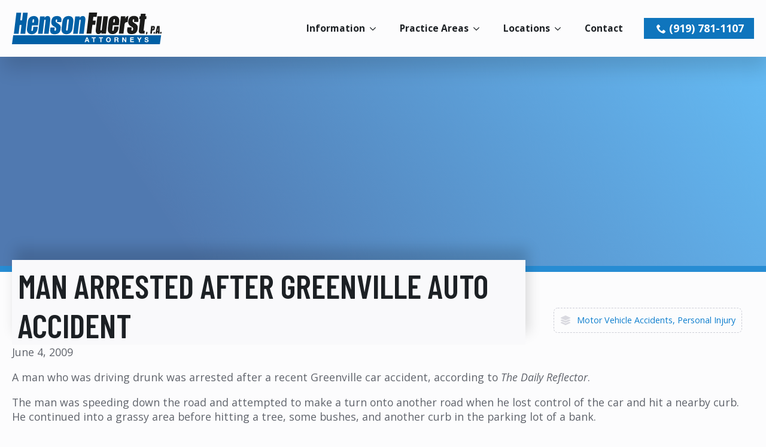

--- FILE ---
content_type: text/html; charset=UTF-8
request_url: https://www.hensonfuerst.com/man-arrested-after-greenville-auto-accident/
body_size: 36796
content:
    <!doctype html>
    <html lang="en-US">

    <head><meta charset="UTF-8"><script>if(navigator.userAgent.match(/MSIE|Internet Explorer/i)||navigator.userAgent.match(/Trident\/7\..*?rv:11/i)){var href=document.location.href;if(!href.match(/[?&]nowprocket/)){if(href.indexOf("?")==-1){if(href.indexOf("#")==-1){document.location.href=href+"?nowprocket=1"}else{document.location.href=href.replace("#","?nowprocket=1#")}}else{if(href.indexOf("#")==-1){document.location.href=href+"&nowprocket=1"}else{document.location.href=href.replace("#","&nowprocket=1#")}}}}</script><script>(()=>{class RocketLazyLoadScripts{constructor(){this.v="2.0.4",this.userEvents=["keydown","keyup","mousedown","mouseup","mousemove","mouseover","mouseout","touchmove","touchstart","touchend","touchcancel","wheel","click","dblclick","input"],this.attributeEvents=["onblur","onclick","oncontextmenu","ondblclick","onfocus","onmousedown","onmouseenter","onmouseleave","onmousemove","onmouseout","onmouseover","onmouseup","onmousewheel","onscroll","onsubmit"]}async t(){this.i(),this.o(),/iP(ad|hone)/.test(navigator.userAgent)&&this.h(),this.u(),this.l(this),this.m(),this.k(this),this.p(this),this._(),await Promise.all([this.R(),this.L()]),this.lastBreath=Date.now(),this.S(this),this.P(),this.D(),this.O(),this.M(),await this.C(this.delayedScripts.normal),await this.C(this.delayedScripts.defer),await this.C(this.delayedScripts.async),await this.T(),await this.F(),await this.j(),await this.A(),window.dispatchEvent(new Event("rocket-allScriptsLoaded")),this.everythingLoaded=!0,this.lastTouchEnd&&await new Promise(t=>setTimeout(t,500-Date.now()+this.lastTouchEnd)),this.I(),this.H(),this.U(),this.W()}i(){this.CSPIssue=sessionStorage.getItem("rocketCSPIssue"),document.addEventListener("securitypolicyviolation",t=>{this.CSPIssue||"script-src-elem"!==t.violatedDirective||"data"!==t.blockedURI||(this.CSPIssue=!0,sessionStorage.setItem("rocketCSPIssue",!0))},{isRocket:!0})}o(){window.addEventListener("pageshow",t=>{this.persisted=t.persisted,this.realWindowLoadedFired=!0},{isRocket:!0}),window.addEventListener("pagehide",()=>{this.onFirstUserAction=null},{isRocket:!0})}h(){let t;function e(e){t=e}window.addEventListener("touchstart",e,{isRocket:!0}),window.addEventListener("touchend",function i(o){o.changedTouches[0]&&t.changedTouches[0]&&Math.abs(o.changedTouches[0].pageX-t.changedTouches[0].pageX)<10&&Math.abs(o.changedTouches[0].pageY-t.changedTouches[0].pageY)<10&&o.timeStamp-t.timeStamp<200&&(window.removeEventListener("touchstart",e,{isRocket:!0}),window.removeEventListener("touchend",i,{isRocket:!0}),"INPUT"===o.target.tagName&&"text"===o.target.type||(o.target.dispatchEvent(new TouchEvent("touchend",{target:o.target,bubbles:!0})),o.target.dispatchEvent(new MouseEvent("mouseover",{target:o.target,bubbles:!0})),o.target.dispatchEvent(new PointerEvent("click",{target:o.target,bubbles:!0,cancelable:!0,detail:1,clientX:o.changedTouches[0].clientX,clientY:o.changedTouches[0].clientY})),event.preventDefault()))},{isRocket:!0})}q(t){this.userActionTriggered||("mousemove"!==t.type||this.firstMousemoveIgnored?"keyup"===t.type||"mouseover"===t.type||"mouseout"===t.type||(this.userActionTriggered=!0,this.onFirstUserAction&&this.onFirstUserAction()):this.firstMousemoveIgnored=!0),"click"===t.type&&t.preventDefault(),t.stopPropagation(),t.stopImmediatePropagation(),"touchstart"===this.lastEvent&&"touchend"===t.type&&(this.lastTouchEnd=Date.now()),"click"===t.type&&(this.lastTouchEnd=0),this.lastEvent=t.type,t.composedPath&&t.composedPath()[0].getRootNode()instanceof ShadowRoot&&(t.rocketTarget=t.composedPath()[0]),this.savedUserEvents.push(t)}u(){this.savedUserEvents=[],this.userEventHandler=this.q.bind(this),this.userEvents.forEach(t=>window.addEventListener(t,this.userEventHandler,{passive:!1,isRocket:!0})),document.addEventListener("visibilitychange",this.userEventHandler,{isRocket:!0})}U(){this.userEvents.forEach(t=>window.removeEventListener(t,this.userEventHandler,{passive:!1,isRocket:!0})),document.removeEventListener("visibilitychange",this.userEventHandler,{isRocket:!0}),this.savedUserEvents.forEach(t=>{(t.rocketTarget||t.target).dispatchEvent(new window[t.constructor.name](t.type,t))})}m(){const t="return false",e=Array.from(this.attributeEvents,t=>"data-rocket-"+t),i="["+this.attributeEvents.join("],[")+"]",o="[data-rocket-"+this.attributeEvents.join("],[data-rocket-")+"]",s=(e,i,o)=>{o&&o!==t&&(e.setAttribute("data-rocket-"+i,o),e["rocket"+i]=new Function("event",o),e.setAttribute(i,t))};new MutationObserver(t=>{for(const n of t)"attributes"===n.type&&(n.attributeName.startsWith("data-rocket-")||this.everythingLoaded?n.attributeName.startsWith("data-rocket-")&&this.everythingLoaded&&this.N(n.target,n.attributeName.substring(12)):s(n.target,n.attributeName,n.target.getAttribute(n.attributeName))),"childList"===n.type&&n.addedNodes.forEach(t=>{if(t.nodeType===Node.ELEMENT_NODE)if(this.everythingLoaded)for(const i of[t,...t.querySelectorAll(o)])for(const t of i.getAttributeNames())e.includes(t)&&this.N(i,t.substring(12));else for(const e of[t,...t.querySelectorAll(i)])for(const t of e.getAttributeNames())this.attributeEvents.includes(t)&&s(e,t,e.getAttribute(t))})}).observe(document,{subtree:!0,childList:!0,attributeFilter:[...this.attributeEvents,...e]})}I(){this.attributeEvents.forEach(t=>{document.querySelectorAll("[data-rocket-"+t+"]").forEach(e=>{this.N(e,t)})})}N(t,e){const i=t.getAttribute("data-rocket-"+e);i&&(t.setAttribute(e,i),t.removeAttribute("data-rocket-"+e))}k(t){Object.defineProperty(HTMLElement.prototype,"onclick",{get(){return this.rocketonclick||null},set(e){this.rocketonclick=e,this.setAttribute(t.everythingLoaded?"onclick":"data-rocket-onclick","this.rocketonclick(event)")}})}S(t){function e(e,i){let o=e[i];e[i]=null,Object.defineProperty(e,i,{get:()=>o,set(s){t.everythingLoaded?o=s:e["rocket"+i]=o=s}})}e(document,"onreadystatechange"),e(window,"onload"),e(window,"onpageshow");try{Object.defineProperty(document,"readyState",{get:()=>t.rocketReadyState,set(e){t.rocketReadyState=e},configurable:!0}),document.readyState="loading"}catch(t){console.log("WPRocket DJE readyState conflict, bypassing")}}l(t){this.originalAddEventListener=EventTarget.prototype.addEventListener,this.originalRemoveEventListener=EventTarget.prototype.removeEventListener,this.savedEventListeners=[],EventTarget.prototype.addEventListener=function(e,i,o){o&&o.isRocket||!t.B(e,this)&&!t.userEvents.includes(e)||t.B(e,this)&&!t.userActionTriggered||e.startsWith("rocket-")||t.everythingLoaded?t.originalAddEventListener.call(this,e,i,o):(t.savedEventListeners.push({target:this,remove:!1,type:e,func:i,options:o}),"mouseenter"!==e&&"mouseleave"!==e||t.originalAddEventListener.call(this,e,t.savedUserEvents.push,o))},EventTarget.prototype.removeEventListener=function(e,i,o){o&&o.isRocket||!t.B(e,this)&&!t.userEvents.includes(e)||t.B(e,this)&&!t.userActionTriggered||e.startsWith("rocket-")||t.everythingLoaded?t.originalRemoveEventListener.call(this,e,i,o):t.savedEventListeners.push({target:this,remove:!0,type:e,func:i,options:o})}}J(t,e){this.savedEventListeners=this.savedEventListeners.filter(i=>{let o=i.type,s=i.target||window;return e!==o||t!==s||(this.B(o,s)&&(i.type="rocket-"+o),this.$(i),!1)})}H(){EventTarget.prototype.addEventListener=this.originalAddEventListener,EventTarget.prototype.removeEventListener=this.originalRemoveEventListener,this.savedEventListeners.forEach(t=>this.$(t))}$(t){t.remove?this.originalRemoveEventListener.call(t.target,t.type,t.func,t.options):this.originalAddEventListener.call(t.target,t.type,t.func,t.options)}p(t){let e;function i(e){return t.everythingLoaded?e:e.split(" ").map(t=>"load"===t||t.startsWith("load.")?"rocket-jquery-load":t).join(" ")}function o(o){function s(e){const s=o.fn[e];o.fn[e]=o.fn.init.prototype[e]=function(){return this[0]===window&&t.userActionTriggered&&("string"==typeof arguments[0]||arguments[0]instanceof String?arguments[0]=i(arguments[0]):"object"==typeof arguments[0]&&Object.keys(arguments[0]).forEach(t=>{const e=arguments[0][t];delete arguments[0][t],arguments[0][i(t)]=e})),s.apply(this,arguments),this}}if(o&&o.fn&&!t.allJQueries.includes(o)){const e={DOMContentLoaded:[],"rocket-DOMContentLoaded":[]};for(const t in e)document.addEventListener(t,()=>{e[t].forEach(t=>t())},{isRocket:!0});o.fn.ready=o.fn.init.prototype.ready=function(i){function s(){parseInt(o.fn.jquery)>2?setTimeout(()=>i.bind(document)(o)):i.bind(document)(o)}return"function"==typeof i&&(t.realDomReadyFired?!t.userActionTriggered||t.fauxDomReadyFired?s():e["rocket-DOMContentLoaded"].push(s):e.DOMContentLoaded.push(s)),o([])},s("on"),s("one"),s("off"),t.allJQueries.push(o)}e=o}t.allJQueries=[],o(window.jQuery),Object.defineProperty(window,"jQuery",{get:()=>e,set(t){o(t)}})}P(){const t=new Map;document.write=document.writeln=function(e){const i=document.currentScript,o=document.createRange(),s=i.parentElement;let n=t.get(i);void 0===n&&(n=i.nextSibling,t.set(i,n));const c=document.createDocumentFragment();o.setStart(c,0),c.appendChild(o.createContextualFragment(e)),s.insertBefore(c,n)}}async R(){return new Promise(t=>{this.userActionTriggered?t():this.onFirstUserAction=t})}async L(){return new Promise(t=>{document.addEventListener("DOMContentLoaded",()=>{this.realDomReadyFired=!0,t()},{isRocket:!0})})}async j(){return this.realWindowLoadedFired?Promise.resolve():new Promise(t=>{window.addEventListener("load",t,{isRocket:!0})})}M(){this.pendingScripts=[];this.scriptsMutationObserver=new MutationObserver(t=>{for(const e of t)e.addedNodes.forEach(t=>{"SCRIPT"!==t.tagName||t.noModule||t.isWPRocket||this.pendingScripts.push({script:t,promise:new Promise(e=>{const i=()=>{const i=this.pendingScripts.findIndex(e=>e.script===t);i>=0&&this.pendingScripts.splice(i,1),e()};t.addEventListener("load",i,{isRocket:!0}),t.addEventListener("error",i,{isRocket:!0}),setTimeout(i,1e3)})})})}),this.scriptsMutationObserver.observe(document,{childList:!0,subtree:!0})}async F(){await this.X(),this.pendingScripts.length?(await this.pendingScripts[0].promise,await this.F()):this.scriptsMutationObserver.disconnect()}D(){this.delayedScripts={normal:[],async:[],defer:[]},document.querySelectorAll("script[type$=rocketlazyloadscript]").forEach(t=>{t.hasAttribute("data-rocket-src")?t.hasAttribute("async")&&!1!==t.async?this.delayedScripts.async.push(t):t.hasAttribute("defer")&&!1!==t.defer||"module"===t.getAttribute("data-rocket-type")?this.delayedScripts.defer.push(t):this.delayedScripts.normal.push(t):this.delayedScripts.normal.push(t)})}async _(){await this.L();let t=[];document.querySelectorAll("script[type$=rocketlazyloadscript][data-rocket-src]").forEach(e=>{let i=e.getAttribute("data-rocket-src");if(i&&!i.startsWith("data:")){i.startsWith("//")&&(i=location.protocol+i);try{const o=new URL(i).origin;o!==location.origin&&t.push({src:o,crossOrigin:e.crossOrigin||"module"===e.getAttribute("data-rocket-type")})}catch(t){}}}),t=[...new Map(t.map(t=>[JSON.stringify(t),t])).values()],this.Y(t,"preconnect")}async G(t){if(await this.K(),!0!==t.noModule||!("noModule"in HTMLScriptElement.prototype))return new Promise(e=>{let i;function o(){(i||t).setAttribute("data-rocket-status","executed"),e()}try{if(navigator.userAgent.includes("Firefox/")||""===navigator.vendor||this.CSPIssue)i=document.createElement("script"),[...t.attributes].forEach(t=>{let e=t.nodeName;"type"!==e&&("data-rocket-type"===e&&(e="type"),"data-rocket-src"===e&&(e="src"),i.setAttribute(e,t.nodeValue))}),t.text&&(i.text=t.text),t.nonce&&(i.nonce=t.nonce),i.hasAttribute("src")?(i.addEventListener("load",o,{isRocket:!0}),i.addEventListener("error",()=>{i.setAttribute("data-rocket-status","failed-network"),e()},{isRocket:!0}),setTimeout(()=>{i.isConnected||e()},1)):(i.text=t.text,o()),i.isWPRocket=!0,t.parentNode.replaceChild(i,t);else{const i=t.getAttribute("data-rocket-type"),s=t.getAttribute("data-rocket-src");i?(t.type=i,t.removeAttribute("data-rocket-type")):t.removeAttribute("type"),t.addEventListener("load",o,{isRocket:!0}),t.addEventListener("error",i=>{this.CSPIssue&&i.target.src.startsWith("data:")?(console.log("WPRocket: CSP fallback activated"),t.removeAttribute("src"),this.G(t).then(e)):(t.setAttribute("data-rocket-status","failed-network"),e())},{isRocket:!0}),s?(t.fetchPriority="high",t.removeAttribute("data-rocket-src"),t.src=s):t.src="data:text/javascript;base64,"+window.btoa(unescape(encodeURIComponent(t.text)))}}catch(i){t.setAttribute("data-rocket-status","failed-transform"),e()}});t.setAttribute("data-rocket-status","skipped")}async C(t){const e=t.shift();return e?(e.isConnected&&await this.G(e),this.C(t)):Promise.resolve()}O(){this.Y([...this.delayedScripts.normal,...this.delayedScripts.defer,...this.delayedScripts.async],"preload")}Y(t,e){this.trash=this.trash||[];let i=!0;var o=document.createDocumentFragment();t.forEach(t=>{const s=t.getAttribute&&t.getAttribute("data-rocket-src")||t.src;if(s&&!s.startsWith("data:")){const n=document.createElement("link");n.href=s,n.rel=e,"preconnect"!==e&&(n.as="script",n.fetchPriority=i?"high":"low"),t.getAttribute&&"module"===t.getAttribute("data-rocket-type")&&(n.crossOrigin=!0),t.crossOrigin&&(n.crossOrigin=t.crossOrigin),t.integrity&&(n.integrity=t.integrity),t.nonce&&(n.nonce=t.nonce),o.appendChild(n),this.trash.push(n),i=!1}}),document.head.appendChild(o)}W(){this.trash.forEach(t=>t.remove())}async T(){try{document.readyState="interactive"}catch(t){}this.fauxDomReadyFired=!0;try{await this.K(),this.J(document,"readystatechange"),document.dispatchEvent(new Event("rocket-readystatechange")),await this.K(),document.rocketonreadystatechange&&document.rocketonreadystatechange(),await this.K(),this.J(document,"DOMContentLoaded"),document.dispatchEvent(new Event("rocket-DOMContentLoaded")),await this.K(),this.J(window,"DOMContentLoaded"),window.dispatchEvent(new Event("rocket-DOMContentLoaded"))}catch(t){console.error(t)}}async A(){try{document.readyState="complete"}catch(t){}try{await this.K(),this.J(document,"readystatechange"),document.dispatchEvent(new Event("rocket-readystatechange")),await this.K(),document.rocketonreadystatechange&&document.rocketonreadystatechange(),await this.K(),this.J(window,"load"),window.dispatchEvent(new Event("rocket-load")),await this.K(),window.rocketonload&&window.rocketonload(),await this.K(),this.allJQueries.forEach(t=>t(window).trigger("rocket-jquery-load")),await this.K(),this.J(window,"pageshow");const t=new Event("rocket-pageshow");t.persisted=this.persisted,window.dispatchEvent(t),await this.K(),window.rocketonpageshow&&window.rocketonpageshow({persisted:this.persisted})}catch(t){console.error(t)}}async K(){Date.now()-this.lastBreath>45&&(await this.X(),this.lastBreath=Date.now())}async X(){return document.hidden?new Promise(t=>setTimeout(t)):new Promise(t=>requestAnimationFrame(t))}B(t,e){return e===document&&"readystatechange"===t||(e===document&&"DOMContentLoaded"===t||(e===window&&"DOMContentLoaded"===t||(e===window&&"load"===t||e===window&&"pageshow"===t)))}static run(){(new RocketLazyLoadScripts).t()}}RocketLazyLoadScripts.run()})();</script>
        
        <meta name="viewport" content="width=device-width, initial-scale=1">
                    <link rel='stylesheet' href='https://www.hensonfuerst.com/wp-content/plugins/breakdance/plugin/themeless/normalize.min.css'>
                <title>Man arrested after Greenville auto accident &#8211; Henson Fuerst Attorneys</title>
<link data-rocket-prefetch href="https://www.googletagmanager.com" rel="dns-prefetch">
<link data-rocket-prefetch href="https://fonts.googleapis.com" rel="dns-prefetch">
<meta name='robots' content='max-image-preview:large, max-snippet:-1, max-video-preview:-1' />
<link rel="canonical" href="https://www.hensonfuerst.com/man-arrested-after-greenville-auto-accident/">
<meta name="description" content="June 4, 2009 A man who was driving drunk was arrested after a recent Greenville car accident, according to The Daily Reflector . The man was speeding down the r">
<meta property="og:title" content="Man arrested after Greenville auto accident &#8211; Henson Fuerst Attorneys">
<meta property="og:type" content="article">
<meta property="og:description" content="June 4, 2009 A man who was driving drunk was arrested after a recent Greenville car accident, according to The Daily Reflector . The man was speeding down the r">
<meta property="og:url" content="https://www.hensonfuerst.com/man-arrested-after-greenville-auto-accident/">
<meta property="og:locale" content="en_US">
<meta property="og:site_name" content="Henson Fuerst Attorneys">
<meta property="article:published_time" content="2009-06-04T22:21:37-04:00">
<meta property="article:modified_time" content="2025-06-04T11:20:33-04:00">
<meta property="og:updated_time" content="2025-06-04T11:20:33-04:00">
<meta property="article:section" content="Motor Vehicle Accidents">
<meta property="article:tag" content="accident victim">
<meta property="article:tag" content="Auto Accident">
<meta property="article:tag" content="auto accident lawyer">
<meta property="article:tag" content="car accident">
<meta property="article:tag" content="car accident lawyer">
<meta property="article:tag" content="car crash">
<meta property="article:tag" content="lawsuit">
<meta property="article:tag" content="motorcycle">
<meta property="article:tag" content="NC injury lawyer">
<meta property="article:tag" content="Raleigh auto accident">
<meta property="article:tag" content="Rocky Mountain car accident">
<meta property="article:tag" content="truck">
<meta name="twitter:card" content="summary_large_image">
<link href='https://fonts.gstatic.com' crossorigin rel='preconnect' />
<link rel="alternate" type="application/rss+xml" title="Henson Fuerst Attorneys &raquo; Man arrested after Greenville auto accident Comments Feed" href="https://www.hensonfuerst.com/man-arrested-after-greenville-auto-accident/feed/" />
<link rel="alternate" title="oEmbed (JSON)" type="application/json+oembed" href="https://www.hensonfuerst.com/wp-json/oembed/1.0/embed?url=https%3A%2F%2Fwww.hensonfuerst.com%2Fman-arrested-after-greenville-auto-accident%2F" />
<link rel="alternate" title="oEmbed (XML)" type="text/xml+oembed" href="https://www.hensonfuerst.com/wp-json/oembed/1.0/embed?url=https%3A%2F%2Fwww.hensonfuerst.com%2Fman-arrested-after-greenville-auto-accident%2F&#038;format=xml" />
<style id='wp-img-auto-sizes-contain-inline-css' type='text/css'>
img:is([sizes=auto i],[sizes^="auto," i]){contain-intrinsic-size:3000px 1500px}
/*# sourceURL=wp-img-auto-sizes-contain-inline-css */
</style>
<link data-minify="1" rel='stylesheet' id='fluent-form-styles-css' href='https://www.hensonfuerst.com/wp-content/cache/min/1/wp-content/plugins/fluentform/assets/css/fluent-forms-public.css?ver=1769195679' type='text/css' media='all' />
<link data-minify="1" rel='stylesheet' id='fluentform-public-default-css' href='https://www.hensonfuerst.com/wp-content/cache/min/1/wp-content/plugins/fluentform/assets/css/fluentform-public-default.css?ver=1769195679' type='text/css' media='all' />
<link data-minify="1" rel='stylesheet' id='headspin-ds-styles-css' href='https://www.hensonfuerst.com/wp-content/cache/min/1/wp-content/uploads/headspin-assets/headspin-base.css?ver=1769195679' type='text/css' media='all' />
<style id='wpgb-head-inline-css' type='text/css'>
.wp-grid-builder:not(.wpgb-template),.wpgb-facet{opacity:0.01}.wpgb-facet fieldset{margin:0;padding:0;border:none;outline:none;box-shadow:none}.wpgb-facet fieldset:last-child{margin-bottom:40px;}.wpgb-facet fieldset legend.wpgb-sr-only{height:1px;width:1px}
/*# sourceURL=wpgb-head-inline-css */
</style>
<script type="text/javascript" src="https://www.hensonfuerst.com/wp-includes/js/jquery/jquery.js?ver=3.7.1" id="jquery-core-js" data-rocket-defer defer></script>
<script data-minify="1" type="text/javascript" src="https://www.hensonfuerst.com/wp-content/cache/min/1/wp-includes/js/jquery/jquery-migrate.js?ver=1769195679" id="jquery-migrate-js" data-rocket-defer defer></script>
<link rel="https://api.w.org/" href="https://www.hensonfuerst.com/wp-json/" /><link rel="alternate" title="JSON" type="application/json" href="https://www.hensonfuerst.com/wp-json/wp/v2/posts/17942" /><link rel='shortlink' href='https://www.hensonfuerst.com/?p=17942' />
     <script type="rocketlazyloadscript" data-rocket-src="https://kit.fontawesome.com/ac1a34e375.js" crossorigin="anonymous" data-rocket-defer defer></script>
<meta name=“facebook-domain-verification” content=“8jw1z9hqh6yr3400pjdal2i9k9j5pp” />

<!-- Google Tag Manager -->
<script>(function(w,d,s,l,i){w[l]=w[l]||[];w[l].push({'gtm.start':
new Date().getTime(),event:'gtm.js'});var f=d.getElementsByTagName(s)[0],
j=d.createElement(s),dl=l!='dataLayer'?'&l='+l:'';j.async=true;j.src=
'https://www.googletagmanager.com/gtm.js?id='+i+dl;f.parentNode.insertBefore(j,f);
})(window,document,'script','dataLayer','GTM-W7SCK8H');</script>
<!-- End Google Tag Manager -->

<!-- Facebook Pixel Code -->
<script type="rocketlazyloadscript">
!function(f,b,e,v,n,t,s)
{if(f.fbq)return;n=f.fbq=function(){n.callMethod?
n.callMethod.apply(n,arguments):n.queue.push(arguments)};
if(!f._fbq)f._fbq=n;n.push=n;n.loaded=!0;n.version='2.0';
n.queue=[];t=b.createElement(e);t.async=!0;
t.src=v;s=b.getElementsByTagName(e)[0];
s.parentNode.insertBefore(t,s)}(window, document,'script',
'https://connect.facebook.net/en_US/fbevents.js');
fbq('init', '1222944638220056');
fbq('track', 'PageView');
</script>
<!-- End Facebook Pixel Code -->
<!-- temp removal / alternate during independent wp 12-01-2025 MC
<script type="rocketlazyloadscript" async defer data-rocket-src='https://app.visitortracking.com/assets/js/tracer.js'></script>
<script type="rocketlazyloadscript">
function init_tracer() { 
   var tracer = new Tracer({  
   websiteId : "a1d671c1-7a2b-4277-a084-ecdeec6c561b",  
   async : true, 
   debug : false }); 
 } 
 </script>
 -->
  <script>
document.addEventListener('DOMContentLoaded', () => { 
  // Set form url parameters
  const params = new URLSearchParams(document.location.search);
  const inputUtmSource = document.querySelector('input[name="utm_source"]');
  const inputUtmMedium = document.querySelector('input[name="utm_medium"]');
  const inputUtmCampaign = document.querySelector('input[name="utm_campaign"]');
  const inputUtmContent = document.querySelector('input[name="utm_content"]');
  const inputGclid = document.querySelector('input[name="gclid"]');
  const inputHref = document.querySelector('input[name="href"]');
  if ( inputUtmSource ) { inputUtmSource.value = params.get("utm_source"); }
  if ( inputUtmMedium ) { inputUtmMedium.value = params.get("utm_medium"); }
  if ( inputUtmCampaign ) { inputUtmCampaign.value = params.get("utm_campaign"); }
  if ( inputUtmContent ) { inputUtmContent.value = params.get("utm_content"); }
  if ( inputGclid ) { inputGclid.value = params.get("gclid"); }
  if ( inputHref ) { inputHref.value = window.location.href; }


  // add a tel-link class to all anchor links with an href that contains `tel`
  let clickToCallLinks = document.querySelectorAll('a[href^="tel:"]');
  //console.log(`clickToCallLinks: ${clickToCallLinks.length}`);
  clickToCallLinks.forEach( link => {
      link.classList.add('tel-link');
  });

  // add a sms-link class to all anchor links with an href that contains `sms`
  let clickToSMSLinks = document.querySelectorAll('a[href^="sms:"]');
  //console.log(`clickToSMSLinks: ${clickToSMSLinks.length}`);
  clickToSMSLinks.forEach( link => {
      link.classList.add('sms-link');
  });

});

// Deprecated - used ACF format filter instead
function toLocale() {
    // Add commas to settlement amounts
    const toLocaleElements = document.querySelectorAll(".toLocale .dual-heading--secondary");

    toLocaleElements.forEach((ele) => {
        const judgement = ele.textContent.replace(/\B(?=(\d{3})+(?!\d))/g, ",");
        ele.textContent = judgement;
    });
}
</script><style type='text/css'  class='wpcb2-inline-style'>
*,*::before,*::after{box-sizing:border-box;transition:300ms}:is(h1,h2,h3,h4,h5,h6) strong{font-weight:inherit}.breakdance .bde-fancy-testimonial .bde-fancy-testimonial_text_text{position:relative;z-index:2}.breakdance .bde-fancy-testimonial .bde-fancy-testimonial_quote{z-index:1}.breakdance .dual-heading--line-break{display:flex;flex-direction:column;line-height:2rem}.breakdance .toLocale{display:flex;flex-wrap:nowrap;gap:5px}.breakdance .bde-heading,.breakdance .bde-dual-heading{text-wrap:balance}.noMargin{margin:0}details summary{cursor:pointer}table{border-collapse:collapse;min-width:600px}table td,table th{padding:7px 20px}table thead{background-color:var(--bde-brand-primary-color)}table thead th{font-weight:bold;color:white;text-transform:uppercase}table tbody tr td{border:1px solid #dadbdd}.breakdance .darkMode.bde-text,.breakdance .darkMode.bde-rich-text,.breakdance .darkMode.bde-heading{color:white}.breakdance .darkMode nav.rank-math-breadcrumb p{color:rgba(255,255,255,.5)}.breakdance .darkMode nav.rank-math-breadcrumb p a{color:rgba(255,255,255,.8)}.breakdance .darkMode nav.rank-math-breadcrumb p a:hover{color:white}.breakdance .lightMode.bde-button{background-color:var(--bde-brand-primary-color)}nav.breadcrumbs{display:flex;gap:12px;align-items:center;font-size:.9rem}nav.breadcrumbs a{color:var(--grey-500)}nav.breadcrumbs a svg{width:18px;fill:var(--grey-500);transition:300ms}nav.breadcrumbs a svg:hover{fill:var(--bde-links-color)}.breakdance div.bde-text li,.breakdance div.bde-rich-text li{margin:5px 0}.breakdance .highlight{color:var(--bde-palette-color-1-ea63d925-928e-4fb8-8868-7ae7aaa7b0b5);font-weight:bold}nav.wpgb-pagination-facet ul.wpgb-pagination{padding:5px 15px;border:1px solid var(--bde-brand-primary-color);border-radius:50px}nav.wpgb-pagination-facet ul.wpgb-pagination li.wpgb-page:not(.wpgb-page-next,.wpgb-page-prev){display:inline-flex;align-items:center;justify-content:center;width:50px;height:50px;padding:10px;border-radius:50px;background-color:transparent}nav.wpgb-pagination-facet ul.wpgb-pagination li.wpgb-page:not(.wpgb-page-next,.wpgb-page-prev).wpgb-page-next,nav.wpgb-pagination-facet ul.wpgb-pagination li.wpgb-page:not(.wpgb-page-next,.wpgb-page-prev).wpgb-page-prev{width:auto;padding:0}nav.wpgb-pagination-facet ul.wpgb-pagination li.wpgb-page:not(.wpgb-page-next,.wpgb-page-prev) a{color:var(--bde-brand-primary-color);font-size:1rem;border-radius:50px}nav.wpgb-pagination-facet ul.wpgb-pagination li.wpgb-page:not(.wpgb-page-next,.wpgb-page-prev) a:hover{background-color:var(--grey-200)}.breakdance nav.rank-math-breadcrumb p{font-size:.8rem;margin:0;color:rgba(0,0,0,.5)}.breakdance nav.rank-math-breadcrumb p .label{font-weight:700}.breakdance nav.rank-math-breadcrumb p a{color:rgba(0,0,0,.8)}.breakdance nav.rank-math-breadcrumb p a:hover{color:black}.breakdance details{height:75px}.breakdance details *{transition:300ms}.breakdance details summary{height:75px}.breakdance details summary i,.breakdance details summary svg{transition:300ms}.breakdance details~*{opacity:0}.breakdance details[open]{height:auto}.breakdance details[open] summary .bde-icon{transform:rotate(-90deg)}.breakdance details[open] summary~*{animation:sweep 1s ease-in-out}@keyframes sweep{0%{opacity:0}100%{opacity:1}}.bg--waves{background-color:var(--bde-palette-color-1-d7ffed31-d366-4e60-9212-7eefaa6420ff);background-size:cover;background-image:url("data:image/svg+xml,%3Csvg xmlns='http://www.w3.org/2000/svg' width='100%25' height='100%25' viewBox='0 0 1600 900'%3E%3Cdefs%3E%3ClinearGradient id=a gradientUnits=userSpaceOnUse x1='0' y1='0' x2='100%25' y2='100%25'%3E%3Cstop offset='0' stop-color='%2306152A'/%3E%3Cstop offset='1' stop-color='%2306152A'/%3E%3C/linearGradient%3E%3C/defs%3E%3Crect y='1' fill='url(%23a)' width='1600' height='900'/%3E%3Cg fill=none stroke='%231E377A' stroke-width='1' stroke-miterlimit='10' stroke-opacity='.5'%3E%3Cg opacity='.1'%3E%3Cpath d='M-308.2%2C318.5c164.6%2C65.9%2C80%2C26.4%2C223.4%2C76c155.1%2C53.6%2C182.1%2C189.1%2C295.4%2C153c113.3-36%2C211.5-110.2%2C238.1-42.8c34%2C85.8%2C223.1%2C227.8%2C251.6%2C99.8c48.9-219.5%2C51.2%2C83.3%2C149.2-43c106.4-137%2C187.9-47.4%2C266.9-11.6c185%2C83.8%2C192.4%2C196.4%2C274%2C191.6c77.7-4.5%2C118.3-318.5%2C276.4-291.4'/%3E%3Cpath d='M-303.2%2C345c156%2C63.5%2C83.9%2C24%2C223.9%2C67c31.4%2C9.6%2C58%2C22.3%2C81.5%2C36.6c92.4%2C56.2%2C121.4%2C122.3%2C210.2%2C89.8c111.1-40.2%2C219.6-105.5%2C235.2-39.3c2.1%2C8.9%2C6.5%2C18.2%2C11.6%2C27.9c42.4%2C80.5%2C205.6%2C183.1%2C238.8%2C64.2c59.4-212.7%2C60.6%2C69.3%2C153.9-37.2c29-33.1%2C56.1-48.6%2C81.9-52.9c64.6-10.8%2C119.7%2C26.2%2C172.8%2C41.8c65.6%2C19.2%2C100.5%2C42%2C126.2%2C72.7c38.2%2C45.7%2C47%2C73.4%2C97.4%2C72.7c80.5-1.2%2C173-264.6%2C332.1-248.7'/%3E%3C/g%3E%3Cg opacity='.17'%3E%3Cpath d='M-314.4%2C310.5c152.3%2C53.2%2C80.7%2C21.9%2C222%2C74.8C58%2C441.6%2C91.7%2C573.5%2C204.4%2C546c48.8-11.9%2C95-30.5%2C133.6-45.7c51.6-20.4%2C90.7-27.4%2C108.9%2C9c41.3%2C82.8%2C228.5%2C224%2C260.3%2C99.1c52.9-207.7%2C58.7%2C65.5%2C155.7-54.7c108.5-134.5%2C193.6-52.9%2C271.5-14.2c171.5%2C85.1%2C183.3%2C189.3%2C262.7%2C188.5c76.6-.8%2C120-288%2C273.1-263.9'/%3E%3Cpath d='M-295.4%2C368.4c147.5%2C61.1%2C87.9%2C21.5%2C224.3%2C58c31.1%2C8.3%2C58.1%2C19.4%2C82.3%2C32.4c95.9%2C51.5%2C118.2%2C103.5%2C205.8%2C67.5c108.8-44.6%2C227.7-102.1%2C232.2-35.8c0.6%2C8.5%2C3.9%2C17.4%2C7.3%2C26.6c28%2C76.9%2C200.5%2C181.3%2C241.8%2C57.7c68.7-205.8%2C70.1%2C55.4%2C158.6-31.4c27.7-27.1%2C53.3-36.7%2C78.3-37.4c61.9-1.6%2C114.1%2C21.1%2C164.4%2C26.7c61.4%2C6.9%2C93.5%2C22%2C119.5%2C58.3c34.7%2C48.3%2C46.5%2C75.8%2C96.2%2C77.1c83.4%2C2.2%2C185.2-246.9%2C345.2-242.2'/%3E%3C/g%3E%3Cg opacity='.24'%3E%3Cpath d='M-320.6%2C302.5c139.9%2C40.5%2C81.4%2C17.3%2C220.6%2C73.6c145.7%2C59%2C186.3%2C187.5%2C298.1%2C168.3c49.6-8.5%2C96.5-23.6%2C135.5-38.7c51.2-20%2C90.5-25.9%2C111.4%2C8.2c49%2C79.9%2C233.8%2C220.3%2C268.9%2C98.3c56.5-196%2C66.3%2C47.7%2C162.3-66.5c110.8-131.9%2C199.3-58.5%2C276.2-16.8c158.1%2C85.7%2C174.2%2C182.3%2C251.4%2C185.3c75.5%2C3%2C121.8-257.5%2C269.7-236.5'/%3E%3Cpath d='M-287.6%2C391.9c138.9%2C58.8%2C91.9%2C18.8%2C224.8%2C49.1c30.9%2C7%2C58.2%2C16.4%2C83.1%2C28.2c99.4%2C46.8%2C115%2C84.8%2C201.4%2C45.2c106.5-48.8%2C236.3-99.7%2C229.2-32.3c-.8%2C8%2C1.4%2C16.6%2C3%2C25.4c13.6%2C73.4%2C195%2C179.6%2C244.8%2C51.2c77.1-199.1%2C79.4%2C41.5%2C163.3-25.6c26.3-21%2C50.5-26.3%2C74.6-21.8c59%2C11%2C108%2C16%2C155.9%2C11.6c56.7-5.2%2C86.5%2C1.7%2C112.8%2C43.8c31.5%2C50.5%2C46%2C78.2%2C95%2C81.4c86.3%2C5.7%2C197.4-229.2%2C358.4-235.6'/%3E%3C/g%3E%3Cg opacity='.31'%3E%3Cpath d='M-326.8%2C294.5c127.6%2C27.7%2C82.2%2C12.7%2C219.2%2C72.4C33.4%2C428.4%2C81%2C553.9%2C191.8%2C542.8c50.5-5%2C98.1-16.6%2C137.3-31.7c50.9-19.7%2C90.4-24.4%2C113.9%2C7.3c57%2C77.1%2C238.9%2C216.7%2C277.6%2C97.6c59.9-184.1%2C74.1%2C30%2C168.8-78.2c113.1-129.3%2C204.8-64.3%2C280.8-19.4c144.9%2C85.6%2C165.2%2C175.3%2C240.1%2C182.1c74.4%2C6.8%2C123.5-227%2C266.4-209'/%3E%3Cpath d='M-279.8%2C415.3c130.4%2C56.4%2C96.1%2C16.1%2C225.2%2C40.1c30.7%2C5.7%2C58.3%2C13.5%2C83.8%2C23.9c103%2C42.1%2C111.8%2C66.2%2C196.9%2C22.9c104.2-53%2C245.7-98.2%2C226.2-28.8c-2.1%2C7.4-1.2%2C15.8-1.3%2C24.2c-.6%2C69.9%2C189.2%2C177.8%2C247.8%2C44.6c84.7-192.5%2C88.7%2C27.8%2C168-19.8c24.9-14.9%2C47.6-15.2%2C70.9-6.3c56.1%2C21.6%2C101.3%2C11.4%2C147.4-3.5c51.4-16.7%2C79.7-18.8%2C106.1%2C29.4c28.7%2C52.4%2C45.6%2C80.7%2C93.9%2C85.8c89.3%2C9.4%2C209.6-211.5%2C371.5-229.1'/%3E%3C/g%3E%3Cg opacity='.38'%3E%3Cpath d='M-333.1%2C286.5c115.3%2C15%2C82.9%2C8%2C217.8%2C71.2c136.4%2C64%2C191.2%2C179.7%2C300.8%2C183.5c51.5%2C1.8%2C99.6-9.7%2C139.2-24.7c50.5-19.3%2C90.5-23%2C116.4%2C6.4c65.3%2C74.3%2C243.9%2C213.1%2C286.2%2C96.9c62.9-172.4%2C81.9%2C12.4%2C175.3-89.9c115.6-126.6%2C210.3-70.3%2C285.4-22.1c132%2C84.8%2C156.2%2C168.4%2C228.8%2C179c73.4%2C10.7%2C125.2-196.5%2C263.1-181.6'/%3E%3Cpath d='M-271.9%2C438.8c121.8%2C54%2C100.2%2C13.3%2C225.7%2C31.1c30.5%2C4.3%2C58.4%2C10.5%2C84.6%2C19.7c106.6%2C37.3%2C108.7%2C47.6%2C192.5%2C0.6c101.9-57.2%2C256.4-96.6%2C223.3-25.3c-3.2%2C6.9-3.7%2C15-5.5%2C23c-15%2C66.3%2C182.9%2C176%2C250.8%2C38.1c91.6-186.1%2C97.6%2C14.2%2C172.7-14c23.4-8.8%2C44.8-4.2%2C67.2%2C9.3c53.2%2C32.1%2C94.6%2C7.5%2C138.9-18.6c46.2-27.2%2C73.2-39.4%2C99.4%2C14.9c26.1%2C54.1%2C45.1%2C83.3%2C92.7%2C90.2c92.3%2C13.2%2C221.8-193.8%2C384.7-222.5'/%3E%3C/g%3E%3Cg opacity='.45'%3E%3Cpath d='M-339.3%2C278.5c103%2C2.3%2C83.7%2C3.2%2C216.3%2C70C8.9%2C414.9%2C70.8%2C535.1%2C179.3%2C539.7c52.5%2C2.2%2C101.1-2.7%2C141-17.7c50.1-18.9%2C90.7-21.6%2C118.8%2C5.5C513%2C598.8%2C687.8%2C737%2C734%2C623.7c65.5-160.6%2C89.8-5.2%2C181.8-101.6c118.1-123.9%2C215.8-76.5%2C290.1-24.7c119.3%2C83.3%2C147.2%2C161.6%2C217.6%2C175.8c72.3%2C14.6%2C126.9-166%2C259.7-154.1'/%3E%3Cpath d='M-264.1%2C462.3c113.3%2C51.7%2C104.5%2C10.3%2C226.2%2C22.1c30.3%2C2.9%2C58.5%2C7.5%2C85.4%2C15.4c110.2%2C32.5%2C105.6%2C29%2C188.1-21.8c99.7-61.3%2C268.3-94.5%2C220.3-21.8c-4.2%2C6.3-6.3%2C14.2-9.8%2C21.7c-29.4%2C62.8%2C176.3%2C174%2C253.8%2C31.6c97.9-179.9%2C106.2%2C0.6%2C177.4-8.3c21.8-2.7%2C42%2C6.7%2C63.5%2C24.8c50.4%2C42.4%2C88.3%2C4.3%2C130.5-33.7c41.3-37.2%2C66.9-60.1%2C92.7%2C0.5c23.8%2C55.8%2C44.7%2C86.1%2C91.5%2C94.5c95.2%2C17.2%2C234-176.1%2C397.8-216'/%3E%3C/g%3E%3Cg opacity='.52'%3E%3Cpath d='M-345.5%2C270.5c90.7-10.4%2C84.4-1.7%2C214.9%2C68.8C-3.3%2C408.1%2C65.7%2C526.1%2C173%2C538.1c53.5%2C6%2C102.7%2C4.2%2C142.9-10.7c49.7-18.6%2C91-20.3%2C121.3%2C4.7c82.6%2C68%2C253.3%2C205.8%2C303.5%2C95.5c67.8-148.9%2C97.8-22.7%2C188.3-113.4c120.7-121.1%2C221.4-82.9%2C294.7-27.3c106.9%2C81.2%2C138.2%2C154.9%2C206.3%2C172.6c71.3%2C18.6%2C128.7-135.5%2C256.4-126.7'/%3E%3Cpath d='M-256.3%2C485.7c104.7%2C49.3%2C108.7%2C7.2%2C226.6%2C13.1c30.2%2C1.5%2C58.6%2C4.5%2C86.2%2C11.2c113.8%2C27.6%2C102.4%2C10.5%2C183.6-44.1c97.4-65.5%2C280.9-91.5%2C217.3-18.3c-5.1%2C5.9-8.9%2C13.5-14.1%2C20.5c-43.8%2C59.3%2C169.3%2C171.7%2C256.8%2C25.1c103.8-174%2C114.5-13.5%2C182.1-2.5c20.1%2C3.3%2C39.2%2C17.6%2C59.9%2C40.4c47.7%2C52.6%2C82.6%2C1.3%2C122-48.8c36.9-46.9%2C60.8-80.9%2C86-14c21.6%2C57.4%2C44.2%2C88.9%2C90.4%2C98.9c98.2%2C21.4%2C246.2-158.4%2C411-209.4'/%3E%3C/g%3E%3Cg opacity='.59'%3E%3Cpath d='M-351.7%2C262.5c78.4-23.1%2C85.2-6.6%2C213.5%2C67.6c122.6%2C71%2C198.8%2C187.2%2C304.9%2C206.4c54.5%2C9.9%2C104.2%2C11.2%2C144.7-3.7c49.3-18.2%2C91.4-19.1%2C123.8%2C3.8c91.6%2C64.6%2C257.7%2C202.2%2C312.2%2C94.8c69.7-137.3%2C105.9-40.1%2C194.8-125.1c123.5-118.2%2C227.1-89.7%2C299.3-29.9c94.8%2C78.5%2C129.2%2C148.2%2C195%2C169.5c70.3%2C22.7%2C130.4-105%2C253.1-99.2'/%3E%3Cpath d='M-248.5%2C509.2c96.2%2C46.9%2C113.1%2C9.4%2C227.1%2C4.1c30-1.4%2C58.8%2C1.5%2C86.9%2C7c117.5%2C22.7%2C99.3-8.1%2C179.2-66.4c95.2-69.5%2C294-87.4%2C214.3-14.7c-6.1%2C5.5-11.4%2C12.6-18.4%2C19.3c-58.3%2C55.7%2C161.9%2C169.3%2C259.8%2C18.6c109.3-168.4%2C122.8-28.3%2C186.8%2C3.3c18.4%2C9.1%2C36.5%2C28.5%2C56.2%2C55.9c45.2%2C62.9%2C77.3-1.7%2C113.5-63.9c33-56.7%2C54.9-101.7%2C79.3-28.4c19.6%2C59%2C43.7%2C91.7%2C89.2%2C103.3c101%2C25.7%2C258.4-140.7%2C424.1-202.9'/%3E%3C/g%3E%3Cg opacity='.66'%3E%3Cpath d='M-357.9%2C254.5c66-35.8%2C86.1-11.6%2C212.1%2C66.4c118.1%2C73.2%2C201.3%2C187.8%2C306.3%2C214c55.4%2C13.8%2C105.7%2C18.1%2C146.6%2C3.3c49-17.9%2C91.8-18%2C126.3%2C2.9c100.7%2C60.9%2C261.8%2C198.4%2C320.8%2C94.1c71.2-125.9%2C114.1-57.4%2C201.3-136.8c126.4-115.2%2C233-96.7%2C303.9-32.5c83.1%2C75.2%2C120.2%2C141.7%2C183.7%2C166.3c69.2%2C26.9%2C132.1-74.5%2C249.7-71.8'/%3E%3Cpath d='M-240.6%2C532.7c87.6%2C44.5%2C117.2%2C0.5%2C227.6-4.8c29.8-1.4%2C58.9-1.5%2C87.7%2C2.7c121.1%2C17.7%2C96.2-26.6%2C174.8-88.7c93-73.6%2C307.1-82.5%2C211.3-11.2c-7%2C5.2-14%2C11.9-22.6%2C18.1c-72.7%2C52.2%2C154.2%2C166.5%2C262.7%2C12.1c114.6-163%2C131.7-43.3%2C191.5%2C9.1c16.8%2C14.7%2C33.8%2C39.4%2C52.5%2C71.5c42.7%2C73.2%2C72.4-4.9%2C105.1-79c29.4-66.7%2C49.3-122.6%2C72.6-42.8c17.7%2C60.6%2C43.2%2C94.6%2C88%2C107.7c103.9%2C30.2%2C270.7-123%2C437.3-196.3'/%3E%3C/g%3E%3Cg opacity='.71'%3E%3Cpath d='M-364.1%2C246.5c53.7-48.6%2C87-16.7%2C210.7%2C65.3C-39.8%2C387%2C50.2%2C500.3%2C154.2%2C533.4c56.3%2C17.9%2C107.3%2C25%2C148.4%2C10.3c48.6-17.5%2C92.2-16.9%2C128.8%2C2c109.8%2C56.9%2C265.7%2C194.4%2C329.5%2C93.3c72.4-114.7%2C122.4-74.6%2C207.8-148.6c129.4-112%2C239.2-104.2%2C308.6-35.1c71.9%2C71.6%2C111.1%2C135.1%2C172.4%2C163.2c68.1%2C31.1%2C133.9-44%2C246.4-44.3'/%3E%3Cpath d='M-232.8%2C556.1c79%2C42.2%2C121.5-3.1%2C228-13.8c29.6-3%2C59-4.5%2C88.5-1.5c124.8%2C12.7%2C93.2-45.1%2C170.3-111c90.8-77.7%2C320.1-76.9%2C208.4-7.7c-8%2C4.9-16.6%2C11.1-26.9%2C16.9c-87.1%2C48.6%2C146.2%2C163.3%2C265.7%2C5.5c119.6-157.9%2C141-58.4%2C196.2%2C14.9c15.4%2C20.4%2C31.1%2C50.3%2C48.8%2C87.1c40.2%2C83.5%2C67.7-8.3%2C96.6-94.1c25.9-76.9%2C43.9-143.4%2C65.9-57.3c15.8%2C62.2%2C42.6%2C97.6%2C86.9%2C112c106.6%2C34.8%2C282.9-105.2%2C450.4-189.8'/%3E%3C/g%3E%3Cg opacity='.80'%3E%3Cpath d='M-370.4%2C238.5c41.4-61.3%2C88-21.8%2C209.3%2C64.1c109.2%2C77.3%2C205.9%2C189.4%2C309%2C229.3c57.2%2C22.1%2C108.8%2C32%2C150.3%2C17.4c48.2-17.1%2C92.6-16%2C131.3%2C1.2c119%2C52.6%2C269.2%2C190.2%2C338.1%2C92.6C841%2C539.2%2C898.4%2C551.2%2C982%2C482.7c132.5-108.7%2C246-112.1%2C313.2-37.7c61%2C67.5%2C102%2C128.7%2C161.1%2C160c66.9%2C35.4%2C135.6-13.5%2C243-16.9'/%3E%3Cpath d='M-225%2C579.6c70.5%2C39.8%2C125.6-6.8%2C228.5-22.8c29.4-4.6%2C59.1-7.6%2C89.3-5.8c128.4%2C7.6%2C90.1-63.5%2C165.9-133.4c88.7-81.7%2C332.9-70.9%2C205.4-4.2c-9%2C4.7-19.1%2C10.3-31.2%2C15.6c-101.5%2C45.1%2C137.9%2C159.9%2C268.7-1c124.6-153.1%2C150.5-73.2%2C200.9%2C20.7c14.1%2C26.2%2C28.5%2C61.3%2C45.1%2C102.6c37.8%2C93.9%2C63-11.8%2C88.1-109.2c22.5-87.3%2C38.7-164.3%2C59.2-71.7c14.1%2C63.9%2C42.1%2C100.6%2C85.7%2C116.4c109.3%2C39.5%2C295.1-87.5%2C463.5-183.2'/%3E%3C/g%3E%3Cg opacity='.87'%3E%3Cpath d='M-376.6%2C230.5c29.1-74%2C89-27%2C207.9%2C62.9c104.9%2C79.3%2C208.1%2C190.4%2C310.3%2C236.9c57.9%2C26.3%2C110.4%2C38.9%2C152.1%2C24.4c47.8-16.8%2C93-15.1%2C133.8%2C0.3c128.1%2C48.2%2C272.3%2C185.7%2C346.8%2C91.9c74-93.1%2C139.2-108.8%2C220.8-172c135.7-105.2%2C253.6-120.5%2C317.8-40.3c50.7%2C63.3%2C92.8%2C122.3%2C149.8%2C156.8c65.7%2C39.8%2C137.3%2C17%2C239.7%2C10.6'/%3E%3Cpath d='M-217.2%2C603c61.9%2C37.4%2C129.7-10.7%2C228.9-31.8c29.2-6.2%2C59.2-10.7%2C90-10c132%2C2.3%2C87.2-81.9%2C161.4-155.7c86.6-85.6%2C345.4-64.6%2C202.4-.7c-10%2C4.5-21.7%2C9.5-35.5%2C14.4c-115.8%2C41.5%2C129.3%2C156%2C271.7-7.5c129.4-148.6%2C160.2-87.8%2C205.6%2C26.5c12.7%2C32.1%2C25.9%2C72.2%2C41.5%2C118.2c35.4%2C104.2%2C58.4-15.4%2C79.7-124.3c19.1-97.8%2C33.7-185.1%2C52.4-86.2c12.5%2C65.6%2C41.4%2C103.6%2C84.5%2C120.8c111.8%2C44.4%2C307.3-69.8%2C476.7-176.7'/%3E%3C/g%3E%3Cg opacity='.94'%3E%3Cpath d='M-382.8%2C222.5c16.8-86.7%2C90.1-32.3%2C206.5%2C61.7c100.6%2C81.3%2C210.1%2C191.4%2C311.7%2C244.5c58.6%2C30.6%2C111.9%2C45.9%2C154%2C31.4c47.5-16.4%2C93.3-14.2%2C136.3-.6c137.2%2C43.5%2C275.1%2C180.6%2C355.4%2C91.2c74.4-82.8%2C147.6-125.7%2C227.3-183.7c139.1-101.4%2C262.4-129.5%2C322.4-42.9c40.9%2C59%2C83.5%2C115.9%2C138.5%2C153.7c64.4%2C44.2%2C139.1%2C47.6%2C236.4%2C38'/%3E%3Cpath d='M-209.3%2C626.5c69.5%2C45.7%2C184.6-52.4%2C320.2-55s84.1-100.5%2C157-178c90.3-96%2C396.9-53.2%2C159.7%2C16c-130.2%2C38%2C120.5%2C151.8%2C274.7-14c172.1-185%2C182-63.8%2C248.1%2C166c62.7%2C218%2C81.2-462.1%2C116.9-240c39.9%2C248%2C339.4%2C117%2C573.2-45'/%3E%3Cpath d='M-389%2C214.5c10.5-233%2C473.8%2C419.2%2C674%2C351c199.6-68%2C389.6%2C199.6%2C502.9%2C89c212-207%2C477.1-385.7%2C560.9-241c69.4%2C120%2C190.4%2C239.1%2C360.3%2C216'/%3E%3C/g%3E%3C/g%3E%3C/svg%3E")}.form-shortcode-container{flex-grow:1}#fluentform_3_success,#fluentform_4_success,#fluentform_5_success,#fluentform_6_success,#fluentform_7_success,#fluentform_8_success{background:var(--bde-palette-color-1-d7ffed31-d366-4e60-9212-7eefaa6420ff);text-align:center;margin:20px 0;color:white}#fluentform_3_success img,#fluentform_4_success img,#fluentform_5_success img,#fluentform_6_success img,#fluentform_7_success img,#fluentform_8_success img{max-width:250px}#fluentform_3_success.ff-message-success,#fluentform_4_success.ff-message-success,#fluentform_5_success.ff-message-success,#fluentform_6_success.ff-message-success,#fluentform_7_success.ff-message-success,#fluentform_8_success.ff-message-success{display:flex;height:100%;align-items:center;padding:40px;color:white;font-size:1.75rem;text-align:center}.fluentform{padding:20px;background-color:var(--bde-palette-color-1-d7ffed31-d366-4e60-9212-7eefaa6420ff);border-radius:10px}.fluentform form{border-radius:10px;border:1px solid white;padding:30px 20px}.fluentform form .form-title :is(h2,h3,h4){color:white;margin:0 0 20px}.fluentform form .form-title .required-message{color:white;font-size:.9rem;background-color:rgba(255,255,255,.1);padding:4px 7px;margin-bottom:10px}.fluentform form fieldset{display:flex;flex-direction:column;row-gap:10px}.fluentform form button[type=submit].wpf_has_custom_css.ff-btn-submit{background-color:var(--hcl-brand-10);color:white;font-weight:bold}.fluentform form button[type=submit].wpf_has_custom_css.ff-btn-submit:hover{opacity:1;background-color:var(--hcl-brand-8);color:white}.fluentform form .ff-step-container .ff-el-progress-status{display:none}.fluentform form .ff-step-container .ff-el-progress{background-color:#313f53;border-radius:.25rem;font-size:.65rem;height:1rem;line-height:1rem;font-weight:bold}.fluentform form .ff-step-container .ff-el-progress .ff-el-progress-bar{background-color:#677995}.fluentform form .ff-step-container .step-nav .ff-btn-next,.fluentform form .ff-step-container .step-nav .ff-btn-prev,.fluentform form .ff-step-container button[type=submit].wpf_has_custom_css.ff-btn-submit{font-size:16px;line-height:1.5;padding:8px 16px;border:0;border-radius:4px}.fluentform form .ff-step-container .fluentform-step{display:flex;flex-direction:column;gap:10px;padding:30px 0;overflow:hidden}.fluentform form .ff-step-container .fluentform-step.block-group .ff-el-input--label{margin-bottom:20px}.fluentform form .ff-step-container .fluentform-step .step-nav{margin-top:20px}.fluentform form .ff-step-container .fluentform-step .step-nav .ff-btn-next,.fluentform form .ff-step-container .fluentform-step .step-nav .ff-btn-prev{background-color:#677995;color:var(--hcl-neutral-5)}.fluentform form .ff-step-container .fluentform-step .step-nav .ff-btn-next:hover,.fluentform form .ff-step-container .fluentform-step .step-nav .ff-btn-prev:hover{background-color:#516481}.fluentform form .ff-step-container .fluentform-step .ff-el-input--content{display:flex;position:relative;justify-content:flex-end}.fluentform form .ff-step-container .fluentform-step .ff-el-input--content .text-danger{font-size:12px;margin-top:4px;position:absolute;top:-25px}.fluentform form .ff-step-container .fluentform-step.block-group .ff-el-input--content{justify-content:flex-start}.fluentform form .ff-step-container .ff-inner_submit_container{margin-top:50px;gap:10%}.fluentform form .ff-step-container .ff-inner_submit_container .step-nav{margin-top:0}.fluentform form :not(.block-group)>.ff-el-group{display:grid;grid-template-columns:0 200px auto 0}.fluentform form .ff-el-group{margin-bottom:0}.fluentform form .ff-el-group.ff-el-is-error .ff-el-input--content input,.fluentform form .ff-el-group.ff-el-is-error .ff-el-input--content textarea,.fluentform form .ff-el-group.ff-el-is-error .ff-el-input--content select{border:1px solid #bc1111}.fluentform form .ff-el-group.full-width .ff-el-form-check label{color:white;font-size:.9rem}.fluentform form .ff-el-group.full-width .form-title,.fluentform form .ff-el-group.full-width .ff-el-form-check{grid-column:span 2}.fluentform form .ff-el-group.full-width.ff_list_buttons{grid-template-columns:0 auto 200px 0}.fluentform form .ff-el-group.full-width.ff_list_buttons .ff-el-input--label{display:flex;align-items:center}.fluentform form .ff-el-group .ff-el-input--label{color:white;padding-right:20px;font-weight:bold;font-size:.9rem;transition:300ms}.fluentform form .ff-el-group.container--newsletter,.fluentform form .ff-el-group.ff_submit_btn_wrapper{grid-template-columns:0 100% 0}.fluentform form .ff-el-group .ff-el-input--content input,.fluentform form .ff-el-group .ff-el-input--content textarea,.fluentform form .ff-el-group .ff-el-input--content select{background-color:#f1f5f9;border:1px solid transparent;font-size:1rem}@media only screen and (max-width:767px){.breakdance .fluentform form .ff-el-group,.breakdance .fluentform form .ff-el-group.full-width.ff_list_buttons{grid-template-columns:auto;row-gap:10px}.breakdance .fluentform form .ff-step-container .fluentform-step .ff-el-input--content{justify-content:flex-start}.breakdance .fluentform form .ff-step-container .fluentform-step .ff-el-input--content .text-danger{margin-top:0;top:-22px}.breakdance .fluentform form .ff-el-input--label{margin-bottom:12px}}
</style><noscript><style>.wp-grid-builder .wpgb-card.wpgb-card-hidden .wpgb-card-wrapper{opacity:1!important;visibility:visible!important;transform:none!important}.wpgb-facet {opacity:1!important;pointer-events:auto!important}.wpgb-facet *:not(.wpgb-pagination-facet){display:none}</style></noscript><link rel="icon" href="https://www.hensonfuerst.com/wp-content/uploads/2021/10/henson-favicon-1-150x150.png" sizes="32x32" />
<link rel="icon" href="https://www.hensonfuerst.com/wp-content/uploads/2021/10/henson-favicon-1-300x300.png" sizes="192x192" />
<link rel="apple-touch-icon" href="https://www.hensonfuerst.com/wp-content/uploads/2021/10/henson-favicon-1-300x300.png" />
<meta name="msapplication-TileImage" content="https://www.hensonfuerst.com/wp-content/uploads/2021/10/henson-favicon-1-300x300.png" />
<!-- [HEADER ASSETS] -->
<link data-minify="1" rel="stylesheet" href="https://www.hensonfuerst.com/wp-content/cache/min/1/wp-content/plugins/breakdance/subplugins/breakdance-elements/dependencies-files/breakdance-fancy-background@1/fancy-background.css?ver=1769195679" />
<link data-minify="1" rel="stylesheet" href="https://www.hensonfuerst.com/wp-content/cache/min/1/wp-content/plugins/breakdance/subplugins/breakdance-elements/dependencies-files/awesome-menu@1/awesome-menu.css?ver=1769195687" />
<link data-minify="1" rel="stylesheet" href="https://www.hensonfuerst.com/wp-content/cache/min/1/wp-content/plugins/breakdance/plugin/animations/entrance/css/entrance.css?ver=1769195679" />
<link data-minify="1" rel="stylesheet" href="https://www.hensonfuerst.com/wp-content/cache/min/1/wp-content/plugins/breakdance/subplugins/breakdance-elements/dependencies-files/popups@1/popups.css?ver=1769195679" />
<link rel="stylesheet" href="https://fonts.googleapis.com/css2?family=Open Sans:ital,wght@0,100;0,200;0,300;0,400;0,500;0,600;0,700;0,800;0,900;1,100;1,200;1,300;1,400;1,500;1,600;1,700;1,800;1,900&family=Barlow Condensed:ital,wght@0,100;0,200;0,300;0,400;0,500;0,600;0,700;0,800;0,900;1,100;1,200;1,300;1,400;1,500;1,600;1,700;1,800;1,900&display=swap" />

<link data-minify="1" rel="stylesheet" href="https://www.hensonfuerst.com/wp-content/cache/min/1/wp-content/uploads/breakdance/css/post-16856-defaults.css?ver=1769195707" />

<link data-minify="1" rel="stylesheet" href="https://www.hensonfuerst.com/wp-content/cache/min/1/wp-content/uploads/breakdance/css/post-16777-defaults.css?ver=1769195707" />

<link data-minify="1" rel="stylesheet" href="https://www.hensonfuerst.com/wp-content/cache/min/1/wp-content/uploads/breakdance/css/post-16792-defaults.css?ver=1769195705" />

<link data-minify="1" rel="stylesheet" href="https://www.hensonfuerst.com/wp-content/cache/min/1/wp-content/uploads/breakdance/css/post-16795-defaults.css?ver=1769195687" />

<link data-minify="1" rel="stylesheet" href="https://www.hensonfuerst.com/wp-content/cache/min/1/wp-content/uploads/breakdance/css/post-129-defaults.css?ver=1769195687" />

<link data-minify="1" rel="stylesheet" href="https://www.hensonfuerst.com/wp-content/cache/min/1/wp-content/uploads/breakdance/css/post-131-defaults.css?ver=1769195687" />

<link data-minify="1" rel="stylesheet" href="https://www.hensonfuerst.com/wp-content/cache/min/1/wp-content/uploads/breakdance/css/post-18871-defaults.css?ver=1769195679" />

<link data-minify="1" rel="stylesheet" href="https://www.hensonfuerst.com/wp-content/cache/min/1/wp-content/uploads/breakdance/css/global-settings.css?ver=1769195679" />

<link data-minify="1" rel="stylesheet" href="https://www.hensonfuerst.com/wp-content/cache/min/1/wp-content/uploads/breakdance/css/presets.css?ver=1769195679" />

<link data-minify="1" rel="stylesheet" href="https://www.hensonfuerst.com/wp-content/cache/min/1/wp-content/uploads/breakdance/css/selectors.css?ver=1769195679" />

<link data-minify="1" rel="stylesheet" href="https://www.hensonfuerst.com/wp-content/cache/min/1/wp-content/uploads/breakdance/css/post-16856.css?ver=1769195707" />

<link data-minify="1" rel="stylesheet" href="https://www.hensonfuerst.com/wp-content/cache/min/1/wp-content/uploads/breakdance/css/post-16777.css?ver=1769195707" />

<link data-minify="1" rel="stylesheet" href="https://www.hensonfuerst.com/wp-content/cache/background-css/1/www.hensonfuerst.com/wp-content/cache/min/1/wp-content/uploads/breakdance/css/post-16792.css?ver=1769195705&wpr_t=1769304034" />


<link data-minify="1" rel="stylesheet" href="https://www.hensonfuerst.com/wp-content/cache/min/1/wp-content/uploads/breakdance/css/post-129.css?ver=1769195687" />

<link data-minify="1" rel="stylesheet" href="https://www.hensonfuerst.com/wp-content/cache/min/1/wp-content/uploads/breakdance/css/post-131.css?ver=1769195687" />

<link data-minify="1" rel="stylesheet" href="https://www.hensonfuerst.com/wp-content/cache/min/1/wp-content/uploads/breakdance/css/post-18871.css?ver=1769195679" />
<!-- [/EOF HEADER ASSETS] -->
<noscript><style id="rocket-lazyload-nojs-css">.rll-youtube-player, [data-lazy-src]{display:none !important;}</style></noscript>    <style id="rocket-lazyrender-inline-css">[data-wpr-lazyrender] {content-visibility: auto;}</style><style id="wpr-lazyload-bg-container"></style><style id="wpr-lazyload-bg-exclusion"></style>
<noscript>
<style id="wpr-lazyload-bg-nostyle">.breakdance .bde-column-16792-124{--wpr-bg-eff2ab89-c1ca-4dee-9d48-db01d1424d7b: url('https://www.hensonfuerst.com/wp-content/uploads/2024/10/woman-on-phone-mockup.jpg');}.breakdance .bde-section-16777-100-16777-1{--wpr-bg-da99ad13-1c44-4d9c-97f7-bdfe7ece1f55: url('https://www.hensonfuerst.com/wp-content/uploads/2021/07/henson-attorney-page-hero-image_1.jpg');}</style>
</noscript>
<script type="application/javascript">const rocket_pairs = [{"selector":".breakdance .bde-column-16792-124","style":".breakdance .bde-column-16792-124{--wpr-bg-eff2ab89-c1ca-4dee-9d48-db01d1424d7b: url('https:\/\/www.hensonfuerst.com\/wp-content\/uploads\/2024\/10\/woman-on-phone-mockup.jpg');}","hash":"eff2ab89-c1ca-4dee-9d48-db01d1424d7b","url":"https:\/\/www.hensonfuerst.com\/wp-content\/uploads\/2024\/10\/woman-on-phone-mockup.jpg"},{"selector":".breakdance .bde-section-16777-100-16777-1","style":".breakdance .bde-section-16777-100-16777-1{--wpr-bg-da99ad13-1c44-4d9c-97f7-bdfe7ece1f55: url('https:\/\/www.hensonfuerst.com\/wp-content\/uploads\/2021\/07\/henson-attorney-page-hero-image_1.jpg');}","hash":"da99ad13-1c44-4d9c-97f7-bdfe7ece1f55","url":"https:\/\/www.hensonfuerst.com\/wp-content\/uploads\/2021\/07\/henson-attorney-page-hero-image_1.jpg"}]; const rocket_excluded_pairs = [];</script><meta name="generator" content="WP Rocket 3.20.3" data-wpr-features="wpr_lazyload_css_bg_img wpr_delay_js wpr_defer_js wpr_minify_js wpr_lazyload_images wpr_lazyload_iframes wpr_preconnect_external_domains wpr_automatic_lazy_rendering wpr_image_dimensions wpr_minify_css wpr_preload_links wpr_desktop" /></head>
    
    <body class="wp-singular post-template-default single single-post postid-17942 single-format-standard wp-theme-breakdance-zero breakdance">
             <!-- Google Tag Manager (noscript) -->
<noscript><iframe src="https://www.googletagmanager.com/ns.html?id=GTM-W7SCK8H"
height="0" width="0" style="display:none;visibility:hidden"></iframe></noscript>
<!-- End Google Tag Manager (noscript) -->
<!-- Facebook Pixel (noscript) -->
<noscript><img height="1" width="1" style="display:none"
src="https://www.facebook.com/tr?id=1222944638220056&ev=PageView&noscript=1" alt="facebook pixel"
/></noscript>
<!-- End Facebook Pixel (noscript) -->
  <svg class="breakdance-global-gradients-sprite" aria-hidden="true"><linearGradient x1="1" y1="0.09719015456885927" x2="0" y2="0.9028098454311407" id="bde-palette-gradient-medium-blue-ffa4379a-3d31-4547-b25d-d0da9efa1d4d-gradient-29"><stop stop-opacity="0.64" stop-color="#6593b2" offset="0"></stop><stop stop-opacity="0.84" stop-color="#031a38" offset="0.8051282051282052"></stop></linearGradient><linearGradient x1="1" y1="0.09719015456885927" x2="0" y2="0.9028098454311407" id="bde-palette-gradient:-medium-blue-alt-68edcb06-d811-4b6e-becc-e3eda035b94d-gradient-29"><stop stop-opacity="0.64" stop-color="#1397ef" offset="0"></stop><stop stop-opacity="0.84" stop-color="#193356" offset="0.8"></stop></linearGradient></svg>    <header  class="bde-header-builder-129-100 bde-header-builder bde-header-builder--sticky-scroll-slide">

<div  class="bde-header-builder__container"><div  class="bde-image-129-101 bde-image">
<figure class="breakdance-image breakdance-image--18833">
	<div class="breakdance-image-container">
		<div class="breakdance-image-clip"><a class="breakdance-image-link breakdance-image-link--url" href="/" target="_self" rel="noopener" data-sub-html="" data-lg-size="-"><img width="429" height="91" class="breakdance-image-object" src="data:image/svg+xml,%3Csvg%20xmlns='http://www.w3.org/2000/svg'%20viewBox='0%200%20429%2091'%3E%3C/svg%3E" alt="Henson fuerst logo black" data-lazy-src="https://www.hensonfuerst.com/wp-content/uploads/2024/10/henson-fuerst-logo-black.svg"><noscript><img width="429" height="91" class="breakdance-image-object" src="https://www.hensonfuerst.com/wp-content/uploads/2024/10/henson-fuerst-logo-black.svg" alt="Henson fuerst logo black"></noscript></a></div>
	</div></figure>

</div><div  class="bde-menu-129-102 bde-menu">


      
        
    <nav class="breakdance-menu breakdance-menu--collapse    ">
    <button class="breakdance-menu-toggle breakdance-menu-toggle--squeeze" type="button" aria-label="Open Menu" aria-expanded="false" aria-controls="menu-102">
                  <span class="breakdance-menu-toggle-icon">
            <span class="breakdance-menu-toggle-lines"></span>
          </span>
            </button>
    
  <ul class="breakdance-menu-list" id="menu-102">
              
      <li class="breakdance-menu-topbar">
              <span class="breakdance-menu-topbar-logo">
                                </span>
      
              <button class="breakdance-menu-close-button" type="button">Close</button>
          </li>
  
    <li class="bde-menu-dropdown-129-105 bde-menu-dropdown breakdance-menu-item">
<div class="breakdance-dropdown ">
    <div class="breakdance-dropdown-toggle">
            
              <button class="breakdance-menu-link" type="button" aria-expanded="false" aria-controls="dropdown-105" >
          Information
        </button>
      
      <button class="breakdance-menu-link-arrow" type="button" aria-expanded="false" aria-controls="dropdown-105" aria-label="Information Submenu"></button>
    </div>

    <div class="breakdance-dropdown-floater" aria-hidden="true" id="dropdown-105">
        <div class="breakdance-dropdown-body">
              <div class="breakdance-dropdown-section breakdance-dropdown-section--">
    <div class="breakdance-dropdown-columns">
              <div class="breakdance-dropdown-column ">
          
          <ul class="breakdance-dropdown-links">
                                <li class="breakdance-dropdown-item">
            
            
            

    
    
    
    
    
    <a class="breakdance-link breakdance-dropdown-link" href="https://www.hensonfuerst.com/about-us/" target="_self" data-type="url"  >

      
      <span class="breakdance-dropdown-link__label">
                  <span class="breakdance-dropdown-link__text">About Us</span>
        
              </span>
        </a>

  </li>

                                <li class="breakdance-dropdown-item">
            
            
            

    
    
    
    
    
    <a class="breakdance-link breakdance-dropdown-link" href="/attorneys/" target="_self" data-type="url"  >

      
      <span class="breakdance-dropdown-link__label">
                  <span class="breakdance-dropdown-link__text">Attorneys</span>
        
              </span>
        </a>

  </li>

                                <li class="breakdance-dropdown-item">
            
            
            

    
    
    
    
    
    <a class="breakdance-link breakdance-dropdown-link" href="https://www.hensonfuerst.com/client-reviews/" target="_self" data-type="url"  >

      
      <span class="breakdance-dropdown-link__label">
                  <span class="breakdance-dropdown-link__text">Client Reviews</span>
        
              </span>
        </a>

  </li>

                                <li class="breakdance-dropdown-item">
            
            
            

    
    
    
    
    
    <a class="breakdance-link breakdance-dropdown-link" href="https://www.hensonfuerst.com/results/" target="_self" data-type="url"  >

      
      <span class="breakdance-dropdown-link__label">
                  <span class="breakdance-dropdown-link__text">Case Results</span>
        
              </span>
        </a>

  </li>

                                <li class="breakdance-dropdown-item">
            
            
            

    
    
    
    
    
    <a class="breakdance-link breakdance-dropdown-link" href="/blog/" target="_self" data-type="url"  >

      
      <span class="breakdance-dropdown-link__label">
                  <span class="breakdance-dropdown-link__text">Blog</span>
        
              </span>
        </a>

  </li>

                      </ul>
        </div>
          </div>
  </div>


                    </div>
    </div>
</div>

</li><li class="bde-menu-dropdown-129-104 bde-menu-dropdown breakdance-menu-item">
<div class="breakdance-dropdown ">
    <div class="breakdance-dropdown-toggle">
            
              <button class="breakdance-menu-link" type="button" aria-expanded="false" aria-controls="dropdown-104" >
          Practice Areas
        </button>
      
      <button class="breakdance-menu-link-arrow" type="button" aria-expanded="false" aria-controls="dropdown-104" aria-label="Practice Areas Submenu"></button>
    </div>

    <div class="breakdance-dropdown-floater" aria-hidden="true" id="dropdown-104">
        <div class="breakdance-dropdown-body">
              <div class="breakdance-dropdown-section breakdance-dropdown-section--">
    <div class="breakdance-dropdown-columns">
              <div class="breakdance-dropdown-column breakdance-dropdown-column--collapsible">
                      <span class="breakdance-dropdown-column__title" role="heading" aria-level="3">Motor Vehicle Accidents</span>
          
          <ul class="breakdance-dropdown-links">
                                <li class="breakdance-dropdown-item">
            
            
            

    
    
    
    
    
    <a class="breakdance-link breakdance-dropdown-link" href="/practice-area/mva/car-accident-lawyer/" target="_self" data-type="url"  >

      
      <span class="breakdance-dropdown-link__label">
                  <span class="breakdance-dropdown-link__text">Car Accidents</span>
        
              </span>
        </a>

  </li>

                                <li class="breakdance-dropdown-item">
            
            
            

    
    
    
    
    
    <a class="breakdance-link breakdance-dropdown-link" href="/practice-area/mva/truck-accident-lawyer/" target="_self" data-type="url"  >

      
      <span class="breakdance-dropdown-link__label">
                  <span class="breakdance-dropdown-link__text">Truck Accidents</span>
        
              </span>
        </a>

  </li>

                                <li class="breakdance-dropdown-item">
            
            
            

    
    
    
    
    
    <a class="breakdance-link breakdance-dropdown-link" href="/practice-area/mva/bicycle-accident-lawyer/" target="_self" data-type="url"  >

      
      <span class="breakdance-dropdown-link__label">
                  <span class="breakdance-dropdown-link__text">Bicycle Accidents</span>
        
              </span>
        </a>

  </li>

                                <li class="breakdance-dropdown-item">
            
            
            

    
    
    
    
    
    <a class="breakdance-link breakdance-dropdown-link" href="/practice-area/mva/motorcycle-accident-lawyer/" target="_self" data-type="url"  >

      
      <span class="breakdance-dropdown-link__label">
                  <span class="breakdance-dropdown-link__text">Motorcycle Accidents</span>
        
              </span>
        </a>

  </li>

                      </ul>
        </div>
              <div class="breakdance-dropdown-column breakdance-dropdown-column--collapsible">
                      <span class="breakdance-dropdown-column__title" role="heading" aria-level="3">Negligence / Liability</span>
          
          <ul class="breakdance-dropdown-links">
                                <li class="breakdance-dropdown-item">
            
            
            

    
    
    
    
    
    <a class="breakdance-link breakdance-dropdown-link" href="https://www.hensonfuerst.com/practice-area/personal-injury-lawyer/" target="_self" data-type="url"  >

      
      <span class="breakdance-dropdown-link__label">
                  <span class="breakdance-dropdown-link__text">Personal Injury</span>
        
              </span>
        </a>

  </li>

                                <li class="breakdance-dropdown-item">
            
            
            

    
    
    
    
    
    <a class="breakdance-link breakdance-dropdown-link" href="https://www.hensonfuerst.com/practice-area/personal-injury-lawyer/slip-and-fall/" target="_self" data-type="url"  >

      
      <span class="breakdance-dropdown-link__label">
                  <span class="breakdance-dropdown-link__text">Slip and Fall</span>
        
              </span>
        </a>

  </li>

                                <li class="breakdance-dropdown-item">
            
            
            

    
    
    
    
    
    <a class="breakdance-link breakdance-dropdown-link" href="https://www.hensonfuerst.com/practice-area/personal-injury-lawyer/traumatic-brain-injury/" target="_self" data-type="url"  >

      
      <span class="breakdance-dropdown-link__label">
                  <span class="breakdance-dropdown-link__text">Traumatic Brain Injury</span>
        
              </span>
        </a>

  </li>

                                <li class="breakdance-dropdown-item">
            
            
            

    
    
    
    
    
    <a class="breakdance-link breakdance-dropdown-link" href="https://www.hensonfuerst.com/practice-area/personal-injury-lawyer/spinal-cord-injury/" target="_self" data-type="url"  >

      
      <span class="breakdance-dropdown-link__label">
                  <span class="breakdance-dropdown-link__text">Spinal Cord Injury</span>
        
              </span>
        </a>

  </li>

                                <li class="breakdance-dropdown-item">
            
            
            

    
    
    
    
    
    <a class="breakdance-link breakdance-dropdown-link" href="https://www.hensonfuerst.com/practice-area/personal-injury-lawyer/dog-bite/" target="_self" data-type="url"  >

      
      <span class="breakdance-dropdown-link__label">
                  <span class="breakdance-dropdown-link__text">Dog Bite</span>
        
              </span>
        </a>

  </li>

                      </ul>
        </div>
              <div class="breakdance-dropdown-column breakdance-dropdown-column--collapsible">
                      <span class="breakdance-dropdown-column__title" role="heading" aria-level="3">Insurance / Benefits</span>
          
          <ul class="breakdance-dropdown-links">
                                <li class="breakdance-dropdown-item">
            
            
            

    
    
    
    
    
    <a class="breakdance-link breakdance-dropdown-link" href="/practice-area/workers-compensation-lawyer/" target="_self" data-type="url"  >

      
      <span class="breakdance-dropdown-link__label">
                  <span class="breakdance-dropdown-link__text">Workers' Compensation</span>
        
              </span>
        </a>

  </li>

                                <li class="breakdance-dropdown-item">
            
            
            

    
    
    
    
    
    <a class="breakdance-link breakdance-dropdown-link" href="https://www.hensonfuerst.com/practice-area/social-security-disability-lawyers/" target="_self" data-type="url"  >

      
      <span class="breakdance-dropdown-link__label">
                  <span class="breakdance-dropdown-link__text">Social Security Disability</span>
        
              </span>
        </a>

  </li>

                                <li class="breakdance-dropdown-item">
            
            
            

    
    
    
    
    
    <a class="breakdance-link breakdance-dropdown-link" href="/practice-area/veterans-disability-lawyer/" target="_self" data-type="url"  >

      
      <span class="breakdance-dropdown-link__label">
                  <span class="breakdance-dropdown-link__text">Veterans Disability</span>
        
              </span>
        </a>

  </li>

                                <li class="breakdance-dropdown-item">
            
            
            

    
    
    
    
    
    <a class="breakdance-link breakdance-dropdown-link" href="/practice-area/life-insurance-benefits-denied/" target="_self" data-type="url"  >

      
      <span class="breakdance-dropdown-link__label">
                  <span class="breakdance-dropdown-link__text">Life Insurance Benefits</span>
        
              </span>
        </a>

  </li>

                      </ul>
        </div>
          </div>
  </div>


                          <div class="breakdance-dropdown-section breakdance-dropdown-section--additional">
    <div class="breakdance-dropdown-columns">
              <div class="breakdance-dropdown-column breakdance-dropdown-column--collapsible">
                      <span class="breakdance-dropdown-column__title" role="heading" aria-level="3">Medical / Drugs</span>
          
          <ul class="breakdance-dropdown-links">
                                <li class="breakdance-dropdown-item">
            
            
            

    
    
    
    
    
    <a class="breakdance-link breakdance-dropdown-link" href="https://www.hensonfuerst.com/practice-area/defective-medical-devices/knee-and-hip-replacement-attorneys/" target="_self" data-type="url"  >

      
      <span class="breakdance-dropdown-link__label">
                  <span class="breakdance-dropdown-link__text">Knee and Hip Implants</span>
        
              </span>
        </a>

  </li>

                                <li class="breakdance-dropdown-item">
            
            
            

    
    
    
    
    
    <a class="breakdance-link breakdance-dropdown-link" href="https://www.hensonfuerst.com/practice-area/defective-medical-devices/hernia-mesh-implant-attorneys/" target="_self" data-type="url"  >

      
      <span class="breakdance-dropdown-link__label">
                  <span class="breakdance-dropdown-link__text">Hernia Mesh Implants</span>
        
              </span>
        </a>

  </li>

                                <li class="breakdance-dropdown-item">
            
            
            

    
    
    
    
    
    <a class="breakdance-link breakdance-dropdown-link" href="https://www.hensonfuerst.com/practice-area/dangerous-drug-lawyer/zofran/" target="_self" data-type="url"  >

      
      <span class="breakdance-dropdown-link__label">
                  <span class="breakdance-dropdown-link__text">Zofran &reg</span>
        
              </span>
        </a>

  </li>

                      </ul>
        </div>
              <div class="breakdance-dropdown-column breakdance-dropdown-column--collapsible">
                      <span class="breakdance-dropdown-column__title" role="heading" aria-level="3">Abuse / Neglect</span>
          
          <ul class="breakdance-dropdown-links">
                                <li class="breakdance-dropdown-item">
            
            
            

    
    
    
    
    
    <a class="breakdance-link breakdance-dropdown-link" href="https://www.hensonfuerst.com/practice-area/wrongful-death-lawyer/" target="_self" data-type="url"  >

      
      <span class="breakdance-dropdown-link__label">
                  <span class="breakdance-dropdown-link__text">Wrongful Death</span>
        
              </span>
        </a>

  </li>

                                <li class="breakdance-dropdown-item">
            
            
            

    
    
    
    
    
    <a class="breakdance-link breakdance-dropdown-link" href="https://www.hensonfuerst.com/practice-area/nursing-home-abuse-lawyer/" target="_self" data-type="url"  >

      
      <span class="breakdance-dropdown-link__label">
                  <span class="breakdance-dropdown-link__text">Nursing Home Abuse</span>
        
              </span>
        </a>

  </li>

                                <li class="breakdance-dropdown-item">
            
            
            

    
    
    
    
    
    <a class="breakdance-link breakdance-dropdown-link" href="https://www.hensonfuerst.com/practice-area/sexual-abuse-lawyer/" target="_self" data-type="url"  >

      
      <span class="breakdance-dropdown-link__label">
                  <span class="breakdance-dropdown-link__text">Sexual Abuse</span>
        
              </span>
        </a>

  </li>

                                <li class="breakdance-dropdown-item">
            
            
            

    
    
    
    
    
    <a class="breakdance-link breakdance-dropdown-link" href="https://www.hensonfuerst.com/practice-area/birth-injury-lawyer/" target="_self" data-type="url"  >

      
      <span class="breakdance-dropdown-link__label">
                  <span class="breakdance-dropdown-link__text">Birth Injury</span>
        
              </span>
        </a>

  </li>

                      </ul>
        </div>
              <div class="breakdance-dropdown-column breakdance-dropdown-column--collapsible">
                      <span class="breakdance-dropdown-column__title" role="heading" aria-level="3">Other</span>
          
          <ul class="breakdance-dropdown-links">
                                <li class="breakdance-dropdown-item">
            
            
            

    
    
    
    
    
    <a class="breakdance-link breakdance-dropdown-link" href="https://www.hensonfuerst.com/practice-area/toxic-exposure-lawyers/asbestos-and-mesothelioma/" target="_self" data-type="url"  >

      
      <span class="breakdance-dropdown-link__label">
                  <span class="breakdance-dropdown-link__text">Asbestos / Mesothelioma</span>
        
              </span>
        </a>

  </li>

                                <li class="breakdance-dropdown-item">
            
            
            

    
    
    
    
    
    <a class="breakdance-link breakdance-dropdown-link" href="https://www.hensonfuerst.com/practice-area/dangerous-and-defective-product/" target="_self" data-type="url"  >

      
      <span class="breakdance-dropdown-link__label">
                  <span class="breakdance-dropdown-link__text">Defective Products</span>
        
              </span>
        </a>

  </li>

                                <li class="breakdance-dropdown-item">
            
            
            

    
    
    
    
    
    <a class="breakdance-link breakdance-dropdown-link" href="https://www.hensonfuerst.com/practice-area/eminent-domain-lawyer/" target="_self" data-type="url"  >

      
      <span class="breakdance-dropdown-link__label">
                  <span class="breakdance-dropdown-link__text">Eminent Domain</span>
        
              </span>
        </a>

  </li>

                                <li class="breakdance-dropdown-item">
            
            
            

    
    
    
    
    
    <a class="breakdance-link breakdance-dropdown-link" href="https://www.hensonfuerst.com/practice-areas/" target="_self" data-type="url"  >

      
      <span class="breakdance-dropdown-link__label">
                  <span class="breakdance-dropdown-link__text">View All Practice Areas</span>
        
              </span>
        </a>

  </li>

                      </ul>
        </div>
          </div>
  </div>

                  </div>
    </div>
</div>

</li><li class="bde-menu-dropdown-129-111 bde-menu-dropdown breakdance-menu-item">
<div class="breakdance-dropdown ">
    <div class="breakdance-dropdown-toggle">
            
              <button class="breakdance-menu-link" type="button" aria-expanded="false" aria-controls="dropdown-111" >
          Locations
        </button>
      
      <button class="breakdance-menu-link-arrow" type="button" aria-expanded="false" aria-controls="dropdown-111" aria-label="Locations Submenu"></button>
    </div>

    <div class="breakdance-dropdown-floater" aria-hidden="true" id="dropdown-111">
        <div class="breakdance-dropdown-body">
              <div class="breakdance-dropdown-section breakdance-dropdown-section--">
    <div class="breakdance-dropdown-columns">
              <div class="breakdance-dropdown-column ">
          
          <ul class="breakdance-dropdown-links">
                                <li class="breakdance-dropdown-item">
            
            
            

    
    
    
    
    
    <a class="breakdance-link breakdance-dropdown-link" href="/locations/" target="_self" data-type="url"  >

      
      <span class="breakdance-dropdown-link__label">
                  <span class="breakdance-dropdown-link__text">Areas We Serve</span>
        
              </span>
        </a>

  </li>

                                <li class="breakdance-dropdown-item">
            
            
            

    
    
    
    
    
    <a class="breakdance-link breakdance-dropdown-link" href="/locations/raleigh-office/" target="_self" data-type="url"  >

      
      <span class="breakdance-dropdown-link__label">
                  <span class="breakdance-dropdown-link__text">Raleigh Office</span>
        
              </span>
        </a>

  </li>

                                <li class="breakdance-dropdown-item">
            
            
            

    
    
    
    
    
    <a class="breakdance-link breakdance-dropdown-link" href="/locations/rocky-mount-office/" target="_self" data-type="url"  >

      
      <span class="breakdance-dropdown-link__label">
                  <span class="breakdance-dropdown-link__text">Rocky Mount Office</span>
        
              </span>
        </a>

  </li>

                      </ul>
        </div>
          </div>
  </div>


                    </div>
    </div>
</div>

</li><li class="breakdance-menu-item-129-113 breakdance-menu-item">
        
            
            

    
    
    
    
    
    <a class="breakdance-link breakdance-menu-link" href="/contact-us/" target="_self" data-type="url"  >
  Contact
    </a>

</li><li class="bde-button-129-112 bde-button breakdance-menu-item" data-entrance="slideDown">
    
                        
                        
    
    
    
    
            
                    
            
            

    
    
    
    
    
    <a class="breakdance-link button-atom button-atom--custom bde-button__button" href="tel:9197811107" target="_self" data-type="url"  >

    
        <span class="button-atom__text">(919) 781-1107</span>

                            
        
                </a>

    


</li>
  </ul>
  </nav>


</div></div>


</header><div  class="bde-globalblock-16856-100 bde-globalblock"><style>.breakdance .bde-section-16777-100-16777-1{background-image:var(--wpr-bg-da99ad13-1c44-4d9c-97f7-bdfe7ece1f55);background-size:cover;background-repeat:no-repeat;background-position:center center}.breakdance .bde-section-16777-100-16777-1>.section-background-overlay{background:linear-gradient(236deg,rgba(19,151,239,0.65) 0%,rgba(24,78,150,0.75) 77.94871794871794%)}</style><section  class="bde-section-16777-100-16777-1 bde-section bde-section-16777-100">
              
  
  
	

  <div  class="section-background-overlay"></div>


<div  class="section-container"></div>
</section></div><section  class="bde-section-16856-101 bde-section">
  
  
	



<div  class="section-container"><div  class="bde-columns-16856-109 bde-columns"><div class="bde-column-16856-110 bde-column">
  
  
	



<h1 class="bde-heading-16856-105 bde-heading noMargin">
Man arrested after Greenville auto accident
</h1>
</div><div class="bde-column-16856-111 bde-column">
  
  
	



<ul class="bde-post-meta-16856-112 bde-post-meta"><li class="ee-postmeta-terms-wrap"><div class="ee-postmeta-icon breakdance-icon-atom"><svg xmlns="http://www.w3.org/2000/svg" viewBox="0 0 576 512"><!--! Font Awesome Free 6.5.1 by @fontawesome - https://fontawesome.com License - https://fontawesome.com/license/free (Icons: CC BY 4.0, Fonts: SIL OFL 1.1, Code: MIT License) Copyright 2023 Fonticons, Inc. --><path d="M264.5 5.2c14.9-6.9 32.1-6.9 47 0l218.6 101c8.5 3.9 13.9 12.4 13.9 21.8s-5.4 17.9-13.9 21.8l-218.6 101c-14.9 6.9-32.1 6.9-47 0L45.9 149.8C37.4 145.8 32 137.3 32 128s5.4-17.9 13.9-21.8L264.5 5.2zM476.9 209.6l53.2 24.6c8.5 3.9 13.9 12.4 13.9 21.8s-5.4 17.9-13.9 21.8l-218.6 101c-14.9 6.9-32.1 6.9-47 0L45.9 277.8C37.4 273.8 32 265.3 32 256s5.4-17.9 13.9-21.8l53.2-24.6 152 70.2c23.4 10.8 50.4 10.8 73.8 0l152-70.2zm-152 198.2l152-70.2 53.2 24.6c8.5 3.9 13.9 12.4 13.9 21.8s-5.4 17.9-13.9 21.8l-218.6 101c-14.9 6.9-32.1 6.9-47 0L45.9 405.8C37.4 401.8 32 393.3 32 384s5.4-17.9 13.9-21.8l53.2-24.6 152 70.2c23.4 10.8 50.4 10.8 73.8 0z"/></svg></div><span class="ee-postmeta-term"><a href="https://www.hensonfuerst.com/category/motor-vehicle-accidents/">Motor Vehicle Accidents</span></a><span class="ee-postmeta-term"><a href="https://www.hensonfuerst.com/category/personal-injury/">Personal Injury</span></a></li></ul>
</div></div><div  class="bde-rich-text-16856-108 bde-rich-text breakdance-rich-text-styles"><p>June 4, 2009</p>
<p>A man who was driving drunk was arrested after a recent Greenville car accident, according to <em>The Daily Reflector</em>.</p>
<p>The man was speeding down the road and attempted to make a turn onto another road when he lost control of the car and hit a nearby curb. He continued into a grassy area before hitting a tree, some bushes, and another curb in the parking lot of a bank.</p>
<p>There were no injuries as a result of the <a title="If you have been injured in a North Carolina auto accident, call the NC auto accident lawyers at Henson Fuerst today" href="https://www.hensonfuerst.com/practice-area/mva/car-accident-lawyer/">North Carolina auto accident</a>.</p>
<p>The man involved in the Greenville car accident was arrested and charged with driving while intoxicated, speeding, hit-and-run property damage, crashing a vehicle and fleeing, and communicating threats.</p>
<p>The Greenville auto accident lawyers at HensonFuerst can help if you were injured in a North Carolina car accident.</p>
</div></div>
</section><div  class="bde-globalblock-16856-114 bde-globalblock"><section  class="bde-section-16792-122-16792-1 bde-section bde-section-16792-122">
  
  
	



<div  class="section-container"><div class="bde-columns-16792-123-16792-1 bde-columns noMargin bde-columns-16792-123"><div class="bde-column-16792-124-16792-1 bde-column bde-column-16792-124">
              
  
  
	

  <div class="section-background-overlay"></div>



</div><div class="bde-column-16792-125-16792-1 bde-column bde-column-16792-125">
  
  
	



<div class="bde-div-16792-128-16792-1 bde-div bde-div-16792-128">
  
  
	



<h2 class="bde-heading-16792-126-16792-1 bde-heading noMargin bde-heading-16792-126">
Talk with us For Free
</h2><div class="bde-text-16792-127-16792-1 bde-text bde-text-16792-127">
Getting legal help is only one step away.
</div>
</div><div class="bde-globalblock-16792-129-16792-1 bde-globalblock bde-globalblock-16792-129"><div id="contact" class="bde-shortcode-16795-100-16792-1-16795-1 bde-shortcode bde-shortcode-16795-100"><div class='fluentform ff-default fluentform_wrapper_3 ffs_default_wrap'><form data-form_id="3" id="fluentform_3" class="frm-fluent-form fluent_form_3 ff-el-form-top ff_form_instance_3_1 ff-form-loading ffs_default" data-form_instance="ff_form_instance_3_1" method="POST" ><fieldset  style="border: none!important;margin: 0!important;padding: 0!important;background-color: transparent!important;box-shadow: none!important;outline: none!important; min-inline-size: 100%;">
                    <legend class="ff_screen_reader_title" style="display: block; margin: 0!important;padding: 0!important;height: 0!important;text-indent: -999999px;width: 0!important;overflow:hidden;">Contact Form</legend><p style="display: none !important;" class="akismet-fields-container" data-prefix="ak_"><label>&#916;<textarea name="ak_hp_textarea" cols="45" rows="8" maxlength="100"></textarea></label><input type="hidden" id="ak_js_1" name="ak_js" value="24"/><script type="rocketlazyloadscript">document.getElementById( "ak_js_1" ).setAttribute( "value", ( new Date() ).getTime() );</script></p>        <div
                style="display: none!important; position: absolute!important; transform: translateX(1000%)!important;"
                class="ff-el-group ff-hpsf-container"
        >
            <div class="ff-el-input--label asterisk-right">
                <label for="ff_3_item_sf" aria-label="Updates">
                    Updates                </label>
            </div>
            <div class="ff-el-input--content">
                <input type="text"
                       name="item_3__fluent_sf"
                       class="ff-el-form-control"
                       id="ff_3_item_sf"
                />
            </div>
        </div>
        <input type='hidden' name='__fluent_form_embded_post_id' value='17942' /><input type="hidden" id="_fluentform_3_fluentformnonce" name="_fluentform_3_fluentformnonce" value="a9864544c8" /><input type="hidden" name="_wp_http_referer" value="/man-arrested-after-greenville-auto-accident/" /><div class='ff-el-group  ff-custom_html full-width' tabindex='-1' data-name="custom_html-3_1" ><div class="form-title">
<h3>Tell Us About Your Case</h3>
<div class="required-message"><span style="color: #f76b00;text-align: right">*</span> Required</div>
</div></div><div class='ff-el-group'><div class="ff-el-input--label asterisk-right"><label for='ff_3_first_name' id='label_ff_3_first_name' >First Name</label></div><div class='ff-el-input--content'><input type="text" name="first_name" class="ff-el-form-control" placeholder="Jane" data-name="first_name" id="ff_3_first_name"  aria-invalid="false" aria-required=false></div></div><div class='ff-el-group'><div class="ff-el-input--label asterisk-right"><label for='ff_3_last_name' id='label_ff_3_last_name' >Last Name</label></div><div class='ff-el-input--content'><input type="text" name="last_name" class="ff-el-form-control" placeholder="Doe" data-name="last_name" id="ff_3_last_name"  aria-invalid="false" aria-required=false></div></div><div class='ff-el-group'><div class="ff-el-input--label ff-el-is-required asterisk-right"><label for='ff_3_email' id='label_ff_3_email' aria-label="Email">Email</label></div><div class='ff-el-input--content'><input type="email" name="email" id="ff_3_email" class="ff-el-form-control" placeholder="jane@domain.com" data-name="email"  aria-invalid="false" aria-required=true></div></div><div class='ff-el-group'><div class="ff-el-input--label ff-el-is-required asterisk-right"><label for='ff_3_phone' id='label_ff_3_phone' aria-label="Phone Number">Phone Number</label></div><div class='ff-el-input--content'><input type="text" name="phone" data-mask="(000) 000-0000" class="ff-el-form-control" placeholder="(###) ###-####" data-name="phone" id="ff_3_phone"  aria-invalid="false" aria-required=true></div></div><div class='ff-el-group'><div class="ff-el-input--label ff-el-is-required asterisk-right"><label for='ff_3_description' id='label_ff_3_description' aria-label="Tell us about your situation">Tell us about your situation</label></div><div class='ff-el-input--content'><textarea aria-required="true" aria-labelledby="label_ff_3_description" name="description" id="ff_3_description" class="ff-el-form-control" rows="3" cols="2" data-name="description" ></textarea></div></div><div class='ff-el-group  full-width  ff-el-input--content'><div class='ff-el-form-check ff-el-tc'><label aria-label='I agree to receive text messages regarding my case. Message and data rates may apply. Consent is not required to receive legal services from Henson Fuerst.' class='ff-el-form-check-label ff_tc_label' for=sms_consent_e94ef501a5844002dd823eab7c760ee1><span class='ff_tc_checkbox'><input type="checkbox" name="sms_consent" class="ff-el-form-check-input" data-name="sms_consent" id="sms_consent_e94ef501a5844002dd823eab7c760ee1"  value='on' aria-invalid='false' aria-required=false></span> <div class='ff_t_c'><p>I agree to receive text messages regarding my case. Message and data rates may apply. Consent is not required to receive legal services from Henson Fuerst.</p></div></label></div></div><input type="hidden" name="case_type" value="Not Specified" data-name="case_type" ><input type="hidden" name="utm_source" value="" data-name="utm_source" ><input type="hidden" name="utm_medium" value="" data-name="utm_medium" ><input type="hidden" name="utm_campaign" value="" data-name="utm_campaign" ><input type="hidden" name="utm_content" value="" data-name="utm_content" ><input type="hidden" name="utm_term" value="" data-name="utm_term" ><input type="hidden" name="gclid" value="" data-name="gclid" ><input type="hidden" name="vsrefdom" value="" data-name="vsrefdom" ><input type="hidden" name="sms_bool" value="False" data-name="sms_bool" ><input type="hidden" name="utm_data" data-name="utm_data" ><input type="hidden" name="traffic_channel" data-name="traffic_channel" ><input type="hidden" name="post_type" data-name="post_type" ><input type="hidden" name="href" data-name="href" ><input type="hidden" name="campaign_summary" data-name="campaign_summary" ><input type="hidden" name="client" data-name="client" ><div class='ff-el-group ff-text-right ff_submit_btn_wrapper'><button type="submit" class="ff-btn ff-btn-submit ff-btn-md ff_btn_style wpf_has_custom_css"  aria-label="Submit Case Details">Submit Case Details</button></div></fieldset></form><div id='fluentform_3_errors' class='ff-errors-in-stack ff_form_instance_3_1 ff-form-loading_errors ff_form_instance_3_1_errors'></div></div>            <script type="text/javascript">
                window.fluent_form_ff_form_instance_3_1 = {"id":"3","settings":{"layout":{"labelPlacement":"top","helpMessagePlacement":"with_label","errorMessagePlacement":"inline","cssClassName":"","asteriskPlacement":"asterisk-right"},"restrictions":{"denyEmptySubmission":{"enabled":false}}},"form_instance":"ff_form_instance_3_1","form_id_selector":"fluentform_3","rules":{"first_name":{"required":{"value":false,"message":"This field is required","global_message":"This field is required","global":true}},"last_name":{"required":{"value":false,"message":"This field is required","global_message":"This field is required","global":true}},"email":{"required":{"value":true,"message":"This field is required","global":false,"global_message":"This field is required"},"email":{"value":true,"message":"This field must contain a valid email","global":false,"global_message":"This field must contain a valid email"}},"phone":{"required":{"value":true,"message":"This field is required","global":false,"global_message":"This field is required"}},"description":{"required":{"value":true,"message":"This field is required","global":false,"global_message":"This field is required"}},"sms_consent":{"required":{"value":false,"message":"This field is required","global":false,"global_message":"This field is required"}}},"debounce_time":300};
                            </script>
            </div></div><div class="bde-grid-16792-108-16792-1 bde-grid bde-grid-16792-108">
  
  
	



<div class="bde-div-16792-109-16792-1 bde-div bde-preset-d650105c-c825-4d55-81f4-5b7f4dd6e6bd bde-div-16792-109">
  
  
	



<h3 class="bde-heading-16792-110-16792-1 bde-heading bde-heading-16792-110">
CALL 24/7
</h3><div class="bde-text-16792-111-16792-1 bde-text bde-text-16792-111">
Our dedicated legal team is available 24/7 to assist you any urgent legal matters.
</div><div class="bde-button-16792-112-16792-1 bde-button bde-button-16792-112">
    
                        
                        
    
    
    
    
            
                    
            
            

    
    
    
    
    
    <a class="breakdance-link button-atom button-atom--primary bde-button__button" href="tel:9197811107" target="_self" data-type="url"  >

    
        <span class="button-atom__text">(919) 781-1107</span>

        
        
                </a>

    


</div>
</div><div class="bde-div-16792-113-16792-1 bde-div bde-preset-d650105c-c825-4d55-81f4-5b7f4dd6e6bd bde-div-16792-113">
  
  
	



<h3 class="bde-heading-16792-114-16792-1 bde-heading bde-heading-16792-114">
CHAT WITH US
</h3><div class="bde-text-16792-115-16792-1 bde-text bde-text-16792-115">
Connect instantly with our team of experienced attorneys for any immediate concerns. Our chat feature ensures swift and confidential communication round the clock.
</div>
</div>
</div>
</div></div></div>
</section></div><footer  class="bde-section-131-100 bde-section">
  
  
	



<div  class="section-container"><div  class="bde-grid-131-101 bde-grid">
  
  
	



<div class="bde-div-131-108 bde-div">
  
  
	



<div class="bde-image-131-109 bde-image">
<figure class="breakdance-image breakdance-image--18832">
	<div class="breakdance-image-container">
		<div class="breakdance-image-clip"><a class="breakdance-image-link breakdance-image-link--url" href="/" target="_self" rel="noopener" data-sub-html="" data-lg-size="-"><img width="429" height="91" class="breakdance-image-object" src="data:image/svg+xml,%3Csvg%20xmlns='http://www.w3.org/2000/svg'%20viewBox='0%200%20429%2091'%3E%3C/svg%3E" alt="Henson fuerst logo white" data-lazy-src="https://www.hensonfuerst.com/wp-content/uploads/2024/10/henson-fuerst-logo-white.svg"><noscript><img width="429" height="91" class="breakdance-image-object" src="https://www.hensonfuerst.com/wp-content/uploads/2024/10/henson-fuerst-logo-white.svg" alt="Henson fuerst logo white"></noscript></a></div>
	</div></figure>

</div><div class="bde-rich-text-131-110 bde-rich-text breakdance-rich-text-styles">
<address><p>3110 Edwards Mill Rd # 100,<br/>
Raleigh, NC 27612</p></address>
</div><div class="bde-div-131-111 bde-div">
  
  
	



<div class="bde-rich-text-131-112 bde-rich-text noMargin breakdance-rich-text-styles">
<span class="highlight">P </span>(866) 677-0420
</div><div class="bde-rich-text-131-113 bde-rich-text noMargin breakdance-rich-text-styles">
<span class="highlight">F </span>(919) 781-8048
</div>
</div>
</div><div class="bde-div-131-102 bde-div">
  
  
	



<h2 class="bde-heading-131-103 bde-heading toc-ignore">
Services
</h2><div class="bde-div-131-114 bde-div">
  
  
	



<a class="bde-text-link-131-115 bde-text-link bde-preset-c4db29de-38db-4f13-a70e-02e5bfa9fb8a breakdance-link" href="/practice-area/mva/car-accident-lawyer/" target="_self" data-type="url">
  Car Accidents

</a><a class="bde-text-link-131-116 bde-text-link bde-preset-c4db29de-38db-4f13-a70e-02e5bfa9fb8a breakdance-link" href="/practice-area/mva/truck-accident-lawyer/" target="_self" data-type="url">
  Truck Accidents

</a><a class="bde-text-link-131-117 bde-text-link bde-preset-c4db29de-38db-4f13-a70e-02e5bfa9fb8a breakdance-link" href="/practice-area/workers-compensation-lawyer/" target="_self" data-type="url">
  Workers' Compensation

</a><a class="bde-text-link-131-118 bde-text-link bde-preset-c4db29de-38db-4f13-a70e-02e5bfa9fb8a breakdance-link" href="https://www.hensonfuerst.com/practice-area/social-security-disability-lawyers/" target="_self" data-type="url">
  Social Security Disability

</a><a class="bde-text-link-131-170 bde-text-link bde-preset-c4db29de-38db-4f13-a70e-02e5bfa9fb8a breakdance-link" href="https://www.hensonfuerst.com/practice-area/nursing-home-abuse-lawyer/" target="_self" data-type="url">
  Nursing Home Abuse

</a>
</div><div class="bde-button-131-119 bde-button bde-preset-d58d4339-2a62-46ec-8ce1-adc1a66af3ed">
    
                        
                        
    
    
    
    
            
                    
            
            

    
    
    
    
    
    <a class="breakdance-link button-atom button-atom--custom bde-button__button" href="/practice-areas/" target="_self" data-type="url"  >

    
        <span class="button-atom__text">All Practice Areas</span>

                            
        
                </a>

    


</div>
</div><div class="bde-div-131-104 bde-div">
  
  
	



<h2 class="bde-heading-131-105 bde-heading toc-ignore">
About
</h2><div class="bde-div-131-120 bde-div">
  
  
	



<a class="bde-text-link-131-121 bde-text-link bde-preset-c4db29de-38db-4f13-a70e-02e5bfa9fb8a breakdance-link" href="/about-us/" target="_self" data-type="url">
  About Us

</a><a class="bde-text-link-131-122 bde-text-link bde-preset-c4db29de-38db-4f13-a70e-02e5bfa9fb8a breakdance-link" href="/attorneys/" target="_self" data-type="url">
  Attorneys

</a><a class="bde-text-link-131-123 bde-text-link bde-preset-c4db29de-38db-4f13-a70e-02e5bfa9fb8a breakdance-link" href="/results/" target="_self" data-type="url">
  Case Results

</a><a class="bde-text-link-131-124 bde-text-link bde-preset-c4db29de-38db-4f13-a70e-02e5bfa9fb8a breakdance-link" href="/client-reviews/" target="_self" data-type="url">
  Client Reviews

</a><a class="bde-text-link-131-167 bde-text-link bde-preset-c4db29de-38db-4f13-a70e-02e5bfa9fb8a breakdance-link" href="/legal-resources/" target="_self" data-type="url">
  Legal Resources

</a>
</div>
</div><div class="bde-div-131-106 bde-div">
  
  
	



<h2 class="bde-heading-131-107 bde-heading toc-ignore">
Information
</h2><div class="bde-div-131-126 bde-div">
  
  
	



<a class="bde-text-link-131-127 bde-text-link bde-preset-c4db29de-38db-4f13-a70e-02e5bfa9fb8a breakdance-link" href="/blog/" target="_self" data-type="url">
  News and Stories

</a><a class="bde-text-link-131-128 bde-text-link bde-preset-c4db29de-38db-4f13-a70e-02e5bfa9fb8a breakdance-link" href="/faqs/" target="_self" data-type="url">
  Frequently Asked Questions

</a><a class="bde-text-link-131-130 bde-text-link bde-preset-c4db29de-38db-4f13-a70e-02e5bfa9fb8a breakdance-link" href="/privacy-policy/" target="_self" data-type="url">
  Privacy Policy

</a><a class="bde-text-link-131-166 bde-text-link bde-preset-c4db29de-38db-4f13-a70e-02e5bfa9fb8a breakdance-link" href="/disclaimer/" target="_self" data-type="url">
  Disclaimer

</a><a class="bde-text-link-131-129 bde-text-link bde-preset-c4db29de-38db-4f13-a70e-02e5bfa9fb8a breakdance-link" href="/sitemap/" target="_self" data-type="url">
  Sitemap

</a>
</div>
</div>
</div><div  class="bde-div-131-132 bde-div">
  
  
	



<a class="bde-text-link-131-133 bde-text-link bde-preset-c4db29de-38db-4f13-a70e-02e5bfa9fb8a breakdance-link" href="https://www.nclandlawyer.com/" target="_blank" data-type="url">
  Eminent Domain Division

</a><div class="bde-social-icons-131-134 bde-social-icons">
                  
            
            

    
    
    
    
    
    <a class="breakdance-link bde-social-icons__icon-wrapper bde-social-icons__icon-facebook" href="https://www.facebook.com/HensonFuerst" target="_self" data-type="url" aria-label="Henson Fuerst Facebook Page" >

             <svg xmlns="http://www.w3.org/2000/svg" width="100%" viewBox="0 0 24 24">
            <path d="M9 8h-3v4h3v12h5v-12h3.642l.358-4h-4v-1.667c0-.955.192-1.333 1.115-1.333h2.885v-5h-3.808c-3.596 0-5.192 1.583-5.192 4.615v3.385z"/>
       </svg>
              </a>

                    
            
            

    
    
    
    
    
    <a class="breakdance-link bde-social-icons__icon-wrapper bde-social-icons__icon-twitter" href="https://twitter.com/HensonFuerstLaw" target="_self" data-type="url" aria-label="Henson Fuerst X Page" >

              <svg xmlns="http://www.w3.org/2000/svg" width="100%" viewBox="0 0 512 512">
          <path d="M389.2 48h70.6L305.6 224.2 487 464H345L233.7 318.6 106.5 464H35.8L200.7 275.5 26.8 48H172.4L272.9 180.9 389.2 48zM364.4 421.8h39.1L151.1 88h-42L364.4 421.8z" />
        </svg>
              </a>

                    
            
            

    
    
    
    
    
    <a class="breakdance-link bde-social-icons__icon-wrapper bde-social-icons__icon-instagram" href="https://www.instagram.com/hensonfuerstlaw/" target="_self" data-type="url" aria-label="Henson Fuerst Instagram Page" >

             <svg xmlns="http://www.w3.org/2000/svg" width="100%" viewBox="0 0 24 24">
            <path d="M12 2.163c3.204 0 3.584.012 4.85.07 3.252.148 4.771 1.691 4.919 4.919.058 1.265.069 1.645.069 4.849 0 3.205-.012 3.584-.069 4.849-.149 3.225-1.664 4.771-4.919 4.919-1.266.058-1.644.07-4.85.07-3.204 0-3.584-.012-4.849-.07-3.26-.149-4.771-1.699-4.919-4.92-.058-1.265-.07-1.644-.07-4.849 0-3.204.013-3.583.07-4.849.149-3.227 1.664-4.771 4.919-4.919 1.266-.057 1.645-.069 4.849-.069zm0-2.163c-3.259 0-3.667.014-4.947.072-4.358.2-6.78 2.618-6.98 6.98-.059 1.281-.073 1.689-.073 4.948 0 3.259.014 3.668.072 4.948.2 4.358 2.618 6.78 6.98 6.98 1.281.058 1.689.072 4.948.072 3.259 0 3.668-.014 4.948-.072 4.354-.2 6.782-2.618 6.979-6.98.059-1.28.073-1.689.073-4.948 0-3.259-.014-3.667-.072-4.947-.196-4.354-2.617-6.78-6.979-6.98-1.281-.059-1.69-.073-4.949-.073zm0 5.838c-3.403 0-6.162 2.759-6.162 6.162s2.759 6.163 6.162 6.163 6.162-2.759 6.162-6.163c0-3.403-2.759-6.162-6.162-6.162zm0 10.162c-2.209 0-4-1.79-4-4 0-2.209 1.791-4 4-4s4 1.791 4 4c0 2.21-1.791 4-4 4zm6.406-11.845c-.796 0-1.441.645-1.441 1.44s.645 1.44 1.441 1.44c.795 0 1.439-.645 1.439-1.44s-.644-1.44-1.439-1.44z"/>
       </svg>
              </a>

                    
            
            

    
    
    
    
    
    <a class="breakdance-link bde-social-icons__icon-wrapper bde-social-icons__icon-linkedin" href="https://www.linkedin.com/company/henson-fuerst-attorneys/" target="_self" data-type="url" aria-label="Henson Fuerst LinkedIn Page" >

             <svg xmlns="http://www.w3.org/2000/svg" width="100%" viewBox="-4 -2 32 32">
            <path d="M4.98 3.5c0 1.381-1.11 2.5-2.48 2.5s-2.48-1.119-2.48-2.5c0-1.38 1.11-2.5 2.48-2.5s2.48 1.12 2.48 2.5zm.02 4.5h-5v16h5v-16zm7.982 0h-4.968v16h4.969v-8.399c0-4.67 6.029-5.052 6.029 0v8.399h4.988v-10.131c0-7.88-8.922-7.593-11.018-3.714v-2.155z"/>
       </svg>
              </a>

                    
            
            

    
    
    
    
    
    <a class="breakdance-link bde-social-icons__icon-wrapper bde-social-icons__icon-youtube" href="https://www.youtube.com/user/hensonfuerst" target="_self" data-type="url" aria-label="Henson Fuerst YouTube Page" >

             <svg xmlns="http://www.w3.org/2000/svg" width="100%" viewBox="0 0 24 24">
            <path d="M19.615 3.184c-3.604-.246-11.631-.245-15.23 0-3.897.266-4.356 2.62-4.385 8.816.029 6.185.484 8.549 4.385 8.816 3.6.245 11.626.246 15.23 0 3.897-.266 4.356-2.62 4.385-8.816-.029-6.185-.484-8.549-4.385-8.816zm-10.615 12.816v-8l8 3.993-8 4.007z"/>
       </svg>
              </a>

    
</div>
</div><div  class="bde-grid-131-145 bde-grid">
  
  
	



<div class="bde-div-131-146 bde-div">
  
  
	



<div class="bde-image-131-147 bde-image">
<figure class="breakdance-image breakdance-image--17085">
	<div class="breakdance-image-container">
		<div class="breakdance-image-clip"><img class="breakdance-image-object" src="data:image/svg+xml,%3Csvg%20xmlns='http://www.w3.org/2000/svg'%20viewBox='0%200%20400%20400'%3E%3C/svg%3E" width="400" height="400" data-lazy-srcset="https://www.hensonfuerst.com/wp-content/uploads/2025/02/map-pin-icon-w.png 400w, https://www.hensonfuerst.com/wp-content/uploads/2025/02/map-pin-icon-w-300x300.png 300w, https://www.hensonfuerst.com/wp-content/uploads/2025/02/map-pin-icon-w-150x150.png 150w" data-lazy-sizes="(max-width: 400px) 100vw, 400px" alt="map pin icon" data-lazy-src="https://www.hensonfuerst.com/wp-content/uploads/2025/02/map-pin-icon-w.png"><noscript><img class="breakdance-image-object" src="https://www.hensonfuerst.com/wp-content/uploads/2025/02/map-pin-icon-w.png" width="400" height="400" srcset="https://www.hensonfuerst.com/wp-content/uploads/2025/02/map-pin-icon-w.png 400w, https://www.hensonfuerst.com/wp-content/uploads/2025/02/map-pin-icon-w-300x300.png 300w, https://www.hensonfuerst.com/wp-content/uploads/2025/02/map-pin-icon-w-150x150.png 150w" sizes="(max-width: 400px) 100vw, 400px" alt="map pin icon"></noscript></div>
	</div></figure>

</div><h2 class="bde-heading-131-148 bde-heading darkMode noMargin toc-ignore">
Our Locations
</h2>
</div><div class="bde-div-131-149 bde-div">
  
  
	



<h3 class="bde-heading-131-150 bde-heading darkMode noMargin toc-ignore">
RALEIGH LOCATION
</h3><div class="bde-button-131-151 bde-button bde-preset-d58d4339-2a62-46ec-8ce1-adc1a66af3ed">
    
                        
                        
    
    
    
    
            
                    
            
            

    
    
    
    
    
    <a class="breakdance-link button-atom button-atom--custom bde-button__button" href="/locations/raleigh-office/" target="_self" data-type="url"  >

    
        <span class="button-atom__text">Raleigh Office</span>

                            
        
                </a>

    


</div><div class="bde-rich-text-131-152 bde-rich-text breakdance-rich-text-styles">
<address><p>3110 Edwards Mill Rd # 100,<br/>
Raleigh, NC 27612</p></address>
</div><div class="bde-div-131-153 bde-div">
  
  
	



<div class="bde-rich-text-131-154 bde-rich-text noMargin breakdance-rich-text-styles">
<span class="highlight">P </span>(866) 677-0420
</div><div class="bde-rich-text-131-155 bde-rich-text noMargin breakdance-rich-text-styles">
<span class="highlight">F </span>(919) 781-8048
</div>
</div>
</div><div class="bde-div-131-156 bde-div">
  
  
	



<h3 class="bde-heading-131-157 bde-heading darkMode noMargin toc-ignore">
ROCKY MOUNT Location
</h3><div class="bde-button-131-158 bde-button bde-preset-d58d4339-2a62-46ec-8ce1-adc1a66af3ed">
    
                        
                        
    
    
    
    
            
                    
            
            

    
    
    
    
    
    <a class="breakdance-link button-atom button-atom--custom bde-button__button" href="/locations/rocky-mount-office/" target="_self" data-type="url"  >

    
        <span class="button-atom__text">Rocky Mount Office</span>

                            
        
                </a>

    


</div><div class="bde-rich-text-131-159 bde-rich-text breakdance-rich-text-styles">
<address><p>2317 Sunset Ave,<br/>
Rocky Mount, NC 27804</p></address>
</div><div class="bde-div-131-160 bde-div">
  
  
	



<div class="bde-rich-text-131-161 bde-rich-text noMargin breakdance-rich-text-styles">
<span class="highlight">P </span>(252) 443-2111
</div><div class="bde-rich-text-131-162 bde-rich-text noMargin breakdance-rich-text-styles">
<span class="highlight">F </span>(252) 443-9429
</div>
</div>
</div>
</div><div data-wpr-lazyrender="1" class="bde-text-131-135 bde-text">
Disclaimer: The cases on this page are illustrative of the matters handled by the firm and do not include all results achieved by the firm. The outcome of a particular case can’t be predicated by a lawyer’s or firm’s past results. Each case is different, and the value of a case can depend on a number of factors, such as: the facts concerning liability in the case, potential liability defenses in the case, economic and non-economic damages in the case, the legal complexity of the case, whether the defendant was insured or self insured, the available insurance coverage in the case, and whether the case was resolved through negotiation, at trial, or in arbitration. *Most cases are handled on a contingency fee basis. Some cases, however, are handled on an hourly or project basis depending on case circumstances and facts.
</div></div>
</footer><section data-wpr-lazyrender="1" class="bde-section-131-163 bde-section">
  
  
	



<div  class="section-container"><div  class="bde-shortcode-131-168 bde-shortcode">&copy; 2026 Henson Fuerst. <a href="https://www.legalcommunications.com/">Website Design by Legal Communications</a>.</div></div>
</section>        <script type="speculationrules">
{"prefetch":[{"source":"document","where":{"and":[{"href_matches":"/*"},{"not":{"href_matches":["/wp-*.php","/wp-admin/*","/wp-content/uploads/*","/wp-content/*","/wp-content/plugins/*","/wp-content/plugins/breakdance/plugin/themeless/themes/breakdance-zero/*","/*\\?(.+)"]}},{"not":{"selector_matches":"a[rel~=\"nofollow\"]"}},{"not":{"selector_matches":".no-prefetch, .no-prefetch a"}}]},"eagerness":"conservative"}]}
</script>
     <script type="rocketlazyloadscript" data-rocket-src="https://blazeo.com/scripts/invitation.ashx?company=hensonfuerst" async=""></script>
<script type="rocketlazyloadscript" data-rocket-type="text/javascript" data-rocket-src="//cdn.callrail.com/companies/893742215/9d447cdeca9b405d1104/12/swap.js" data-rocket-defer defer></script> 
<!-- SiteBehaviour -->
<!-- temp removal 12-01-2025 MC
<script type="rocketlazyloadscript" data-rocket-type="text/javascript">
      (
        function() {
          var sbSiteSecret = "a1eb6e5b-c01e-4fc0-bdea-a0ae7a2a7d98";
          window.sitebehaviourTrackingSecret = sbSiteSecret;
          var scriptElement = document.createElement('script');
          scriptElement.async = true;
          scriptElement.id = "site-behaviour-script-v2";
          scriptElement.src = "https://sitebehaviour-cdn.fra1.cdn.digitaloceanspaces.com/index.min.js?sitebehaviour-secret=" + sbSiteSecret;
          document.head.appendChild(scriptElement); 
        }
      )()
</script>
<!-- End SiteBehaviour -->
  <div class="breakdance"><div class="bde-popup-18871-100 bde-popup">
<div
    class="breakdance-popup
    "
    data-breakdance-popup-id="18871"
        >
  <div class='breakdance-popup-content'>
    <div class="bde-shortcode-18871-102 bde-shortcode"><div class='fluentform ff-default fluentform_wrapper_3 ffs_default_wrap'><form data-form_id="3" id="fluentform_3" class="frm-fluent-form fluent_form_3 ff-el-form-top ff_form_instance_3_2 ff-form-loading ffs_default" data-form_instance="ff_form_instance_3_2" method="POST" ><fieldset  style="border: none!important;margin: 0!important;padding: 0!important;background-color: transparent!important;box-shadow: none!important;outline: none!important; min-inline-size: 100%;">
                    <legend class="ff_screen_reader_title" style="display: block; margin: 0!important;padding: 0!important;height: 0!important;text-indent: -999999px;width: 0!important;overflow:hidden;">Contact Form</legend><p style="display: none !important;" class="akismet-fields-container" data-prefix="ak_"><label>&#916;<textarea name="ak_hp_textarea" cols="45" rows="8" maxlength="100"></textarea></label><input type="hidden" id="ak_js_2" name="ak_js" value="49"/><script type="rocketlazyloadscript">document.getElementById( "ak_js_2" ).setAttribute( "value", ( new Date() ).getTime() );</script></p>        <div
                style="display: none!important; position: absolute!important; transform: translateX(1000%)!important;"
                class="ff-el-group ff-hpsf-container"
        >
            <div class="ff-el-input--label asterisk-right">
                <label for="ff_3_item_sf" aria-label="Subscribe">
                    Subscribe                </label>
            </div>
            <div class="ff-el-input--content">
                <input type="text"
                       name="item_3__fluent_sf"
                       class="ff-el-form-control"
                       id="ff_3_item_sf"
                />
            </div>
        </div>
        <input type='hidden' name='__fluent_form_embded_post_id' value='17942' /><input type="hidden" id="_fluentform_3_fluentformnonce" name="_fluentform_3_fluentformnonce" value="a9864544c8" /><input type="hidden" name="_wp_http_referer" value="/man-arrested-after-greenville-auto-accident/" /><div class='ff-el-group  ff-custom_html full-width' tabindex='-1' data-name="custom_html-3_1" ><div class="form-title">
<h3>Tell Us About Your Case</h3>
<div class="required-message"><span style="color: #f76b00;text-align: right">*</span> Required</div>
</div></div><div class='ff-el-group'><div class="ff-el-input--label asterisk-right"><label for='ff_3_2_first_name' id='label_ff_3_2_first_name' >First Name</label></div><div class='ff-el-input--content'><input type="text" name="first_name" class="ff-el-form-control" placeholder="Jane" data-name="first_name" id="ff_3_2_first_name"  aria-invalid="false" aria-required=false></div></div><div class='ff-el-group'><div class="ff-el-input--label asterisk-right"><label for='ff_3_2_last_name' id='label_ff_3_2_last_name' >Last Name</label></div><div class='ff-el-input--content'><input type="text" name="last_name" class="ff-el-form-control" placeholder="Doe" data-name="last_name" id="ff_3_2_last_name"  aria-invalid="false" aria-required=false></div></div><div class='ff-el-group'><div class="ff-el-input--label ff-el-is-required asterisk-right"><label for='ff_3_2_email' id='label_ff_3_2_email' aria-label="Email">Email</label></div><div class='ff-el-input--content'><input type="email" name="email" id="ff_3_2_email" class="ff-el-form-control" placeholder="jane@domain.com" data-name="email"  aria-invalid="false" aria-required=true></div></div><div class='ff-el-group'><div class="ff-el-input--label ff-el-is-required asterisk-right"><label for='ff_3_2_phone' id='label_ff_3_2_phone' aria-label="Phone Number">Phone Number</label></div><div class='ff-el-input--content'><input type="text" name="phone" data-mask="(000) 000-0000" class="ff-el-form-control" placeholder="(###) ###-####" data-name="phone" id="ff_3_2_phone"  aria-invalid="false" aria-required=true></div></div><div class='ff-el-group'><div class="ff-el-input--label ff-el-is-required asterisk-right"><label for='ff_3_2_description' id='label_ff_3_2_description' aria-label="Tell us about your situation">Tell us about your situation</label></div><div class='ff-el-input--content'><textarea aria-required="true" aria-labelledby="label_ff_3_2_description" name="description" id="ff_3_2_description" class="ff-el-form-control" rows="3" cols="2" data-name="description" ></textarea></div></div><div class='ff-el-group  full-width  ff-el-input--content'><div class='ff-el-form-check ff-el-tc'><label aria-label='I agree to receive text messages regarding my case. Message and data rates may apply. Consent is not required to receive legal services from Henson Fuerst.' class='ff-el-form-check-label ff_tc_label' for=sms_consent_6339fe7b2365ab7d6dd7efe24fa469fb><span class='ff_tc_checkbox'><input type="checkbox" name="sms_consent" class="ff-el-form-check-input" data-name="sms_consent" id="sms_consent_6339fe7b2365ab7d6dd7efe24fa469fb"  value='on' aria-invalid='false' aria-required=false></span> <div class='ff_t_c'><p>I agree to receive text messages regarding my case. Message and data rates may apply. Consent is not required to receive legal services from Henson Fuerst.</p></div></label></div></div><input type="hidden" name="case_type" value="Not Specified" data-name="case_type" ><input type="hidden" name="utm_source" value="" data-name="utm_source" ><input type="hidden" name="utm_medium" value="" data-name="utm_medium" ><input type="hidden" name="utm_campaign" value="" data-name="utm_campaign" ><input type="hidden" name="utm_content" value="" data-name="utm_content" ><input type="hidden" name="utm_term" value="" data-name="utm_term" ><input type="hidden" name="gclid" value="" data-name="gclid" ><input type="hidden" name="vsrefdom" value="" data-name="vsrefdom" ><input type="hidden" name="sms_bool" value="False" data-name="sms_bool" ><input type="hidden" name="utm_data" data-name="utm_data" ><input type="hidden" name="traffic_channel" data-name="traffic_channel" ><input type="hidden" name="post_type" data-name="post_type" ><input type="hidden" name="href" data-name="href" ><input type="hidden" name="campaign_summary" data-name="campaign_summary" ><input type="hidden" name="client" data-name="client" ><div class='ff-el-group ff-text-right ff_submit_btn_wrapper'><button type="submit" class="ff-btn ff-btn-submit ff-btn-md ff_btn_style wpf_has_custom_css"  aria-label="Submit Case Details">Submit Case Details</button><style>form.fluent_form_3 .wpf_has_custom_css.ff-btn-submit { background-color:rgba(247, 107, 0, 1);color:#ffffff;border-radius:30px; }form.fluent_form_3 .wpf_has_custom_css.ff-btn-submit:hover { background-color:rgba(41, 84, 157, 1);color:#FFFFFF; } </style></div></fieldset></form><div id='fluentform_3_errors' class='ff-errors-in-stack ff_form_instance_3_2 ff-form-loading_errors ff_form_instance_3_2_errors'></div></div>            <script type="text/javascript">
                window.fluent_form_ff_form_instance_3_2 = {"id":"3","settings":{"layout":{"labelPlacement":"top","helpMessagePlacement":"with_label","errorMessagePlacement":"inline","cssClassName":"","asteriskPlacement":"asterisk-right"},"restrictions":{"denyEmptySubmission":{"enabled":false}}},"form_instance":"ff_form_instance_3_2","form_id_selector":"fluentform_3","rules":{"first_name":{"required":{"value":false,"message":"This field is required","global_message":"This field is required","global":true}},"last_name":{"required":{"value":false,"message":"This field is required","global_message":"This field is required","global":true}},"email":{"required":{"value":true,"message":"This field is required","global":false,"global_message":"This field is required"},"email":{"value":true,"message":"This field must contain a valid email","global":false,"global_message":"This field must contain a valid email"}},"phone":{"required":{"value":true,"message":"This field is required","global":false,"global_message":"This field is required"}},"description":{"required":{"value":true,"message":"This field is required","global":false,"global_message":"This field is required"}},"sms_consent":{"required":{"value":false,"message":"This field is required","global":false,"global_message":"This field is required"}}},"debounce_time":300};
                            </script>
            </div>
  </div>
    	<div class="breakdance-popup-close-button breakdance-popup-position-top-right" data-breakdance-popup-reference="18871" data-breakdance-popup-action="close">
      <div class="breakdance-popup-close-icon">
                  <svg xmlns="http://www.w3.org/2000/svg" viewBox="0 0 384 512"><!--! Font Awesome Free 6.5.1 by @fontawesome - https://fontawesome.com License - https://fontawesome.com/license/free (Icons: CC BY 4.0, Fonts: SIL OFL 1.1, Code: MIT License) Copyright 2023 Fonticons, Inc. --><path d="M376.6 84.5c11.3-13.6 9.5-33.8-4.1-45.1s-33.8-9.5-45.1 4.1L192 206 56.6 43.5C45.3 29.9 25.1 28.1 11.5 39.4S-3.9 70.9 7.4 84.5L150.3 256 7.4 427.5c-11.3 13.6-9.5 33.8 4.1 45.1s33.8 9.5 45.1-4.1L192 306 327.4 468.5c11.3 13.6 31.5 15.4 45.1 4.1s15.4-31.5 4.1-45.1L233.7 256 376.6 84.5z"/></svg>
              </div>
    </div>
  </div>

</div></div>        <script>
            // Do not change this comment line otherwise Speed Optimizer won't be able to detect this script

            (function () {
                function sendRequest(url, body) {
                    if(!window.fetch) {
                        const xhr = new XMLHttpRequest();
                        xhr.open("POST", url, true);
                        xhr.setRequestHeader("Content-Type", "application/json;charset=UTF-8");
                        xhr.send(JSON.stringify(body))
                        return
                    }

                    const request = fetch(url, {
                        method: 'POST',
                        body: JSON.stringify(body),
                        keepalive: true,
                        headers: {
                            'Content-Type': 'application/json;charset=UTF-8'
                        }
                    });
                }

                const calculateParentDistance = (child, parent) => {
                    let count = 0;
                    let currentElement = child;

                    // Traverse up the DOM tree until we reach parent or the top of the DOM
                    while (currentElement && currentElement !== parent) {
                        currentElement = currentElement.parentNode;
                        count++;
                    }

                    // If parent was not found in the hierarchy, return -1
                    if (!currentElement) {
                        return -1; // Indicates parent is not an ancestor of element
                    }

                    return count; // Number of layers between element and parent
                }
                const isMatchingClass = (linkRule, href, classes, ids) => {
                    return classes.includes(linkRule.value)
                }
                const isMatchingId = (linkRule, href, classes, ids) => {
                    return ids.includes(linkRule.value)
                }
                const isMatchingDomain = (linkRule, href, classes, ids) => {
                    if(!URL.canParse(href)) {
                        return false
                    }

                    const url = new URL(href)
                    const host = url.host
                    const hostsToMatch = [host]

                    if(host.startsWith('www.')) {
                        hostsToMatch.push(host.substring(4))
                    } else {
                        hostsToMatch.push('www.' + host)
                    }

                    return hostsToMatch.includes(linkRule.value)
                }
                const isMatchingExtension = (linkRule, href, classes, ids) => {
                    if(!URL.canParse(href)) {
                        return false
                    }

                    const url = new URL(href)

                    return url.pathname.endsWith('.' + linkRule.value)
                }
                const isMatchingSubdirectory = (linkRule, href, classes, ids) => {
                    if(!URL.canParse(href)) {
                        return false
                    }

                    const url = new URL(href)

                    return url.pathname.startsWith('/' + linkRule.value + '/')
                }
                const isMatchingProtocol = (linkRule, href, classes, ids) => {
                    if(!URL.canParse(href)) {
                        return false
                    }

                    const url = new URL(href)

                    return url.protocol === linkRule.value + ':'
                }
                const isMatchingExternal = (linkRule, href, classes, ids) => {
                    if(!URL.canParse(href) || !URL.canParse(document.location.href)) {
                        return false
                    }

                    const matchingProtocols = ['http:', 'https:']
                    const siteUrl = new URL(document.location.href)
                    const linkUrl = new URL(href)

                    // Links to subdomains will appear to be external matches according to JavaScript,
                    // but the PHP rules will filter those events out.
                    return matchingProtocols.includes(linkUrl.protocol) && siteUrl.host !== linkUrl.host
                }
                const isMatch = (linkRule, href, classes, ids) => {
                    switch (linkRule.type) {
                        case 'class':
                            return isMatchingClass(linkRule, href, classes, ids)
                        case 'id':
                            return isMatchingId(linkRule, href, classes, ids)
                        case 'domain':
                            return isMatchingDomain(linkRule, href, classes, ids)
                        case 'extension':
                            return isMatchingExtension(linkRule, href, classes, ids)
                        case 'subdirectory':
                            return isMatchingSubdirectory(linkRule, href, classes, ids)
                        case 'protocol':
                            return isMatchingProtocol(linkRule, href, classes, ids)
                        case 'external':
                            return isMatchingExternal(linkRule, href, classes, ids)
                        default:
                            return false;
                    }
                }
                const track = (element) => {
                    const href = element.href ?? null
                    const classes = Array.from(element.classList)
                    const ids = [element.id]
                    const linkRules = [{"type":"extension","value":"pdf"},{"type":"extension","value":"zip"},{"type":"protocol","value":"mailto"},{"type":"protocol","value":"tel"}]
                    if(linkRules.length === 0) {
                        return
                    }

                    // For link rules that target an id, we need to allow that id to appear
                    // in any ancestor up to the 7th ancestor. This loop looks for those matches
                    // and counts them.
                    linkRules.forEach((linkRule) => {
                        if(linkRule.type !== 'id') {
                            return;
                        }

                        const matchingAncestor = element.closest('#' + linkRule.value)

                        if(!matchingAncestor || matchingAncestor.matches('html, body')) {
                            return;
                        }

                        const depth = calculateParentDistance(element, matchingAncestor)

                        if(depth < 7) {
                            ids.push(linkRule.value)
                        }
                    });

                    // For link rules that target a class, we need to allow that class to appear
                    // in any ancestor up to the 7th ancestor. This loop looks for those matches
                    // and counts them.
                    linkRules.forEach((linkRule) => {
                        if(linkRule.type !== 'class') {
                            return;
                        }

                        const matchingAncestor = element.closest('.' + linkRule.value)

                        if(!matchingAncestor || matchingAncestor.matches('html, body')) {
                            return;
                        }

                        const depth = calculateParentDistance(element, matchingAncestor)

                        if(depth < 7) {
                            classes.push(linkRule.value)
                        }
                    });

                    const hasMatch = linkRules.some((linkRule) => {
                        return isMatch(linkRule, href, classes, ids)
                    })

                    if(!hasMatch) {
                        return
                    }

                    const url = "https://www.hensonfuerst.com/wp-content/plugins/independent-analytics-pro/iawp-click-endpoint.php";
                    const body = {
                        href: href,
                        classes: classes.join(' '),
                        ids: ids.join(' '),
                        ...{"payload":{"resource":"singular","singular_id":17942,"page":1},"signature":"7240a0de1ae292ae1523a0a04a0c7b98"}                    };

                    sendRequest(url, body)
                }
                document.addEventListener('mousedown', function (event) {
                                        if (navigator.webdriver || /bot|crawler|spider|crawling|semrushbot|chrome-lighthouse/i.test(navigator.userAgent)) {
                        return;
                    }
                    
                    const element = event.target.closest('a')

                    if(!element) {
                        return
                    }

                    const isPro = true
                    if(!isPro) {
                        return
                    }

                    // Don't track left clicks with this event. The click event is used for that.
                    if(event.button === 0) {
                        return
                    }

                    track(element)
                })
                document.addEventListener('click', function (event) {
                                        if (navigator.webdriver || /bot|crawler|spider|crawling|semrushbot|chrome-lighthouse/i.test(navigator.userAgent)) {
                        return;
                    }
                    
                    const element = event.target.closest('a, button, input[type="submit"], input[type="button"]')

                    if(!element) {
                        return
                    }

                    const isPro = true
                    if(!isPro) {
                        return
                    }

                    track(element)
                })
                document.addEventListener('play', function (event) {
                                        if (navigator.webdriver || /bot|crawler|spider|crawling|semrushbot|chrome-lighthouse/i.test(navigator.userAgent)) {
                        return;
                    }
                    
                    const element = event.target.closest('audio, video')

                    if(!element) {
                        return
                    }

                    const isPro = true
                    if(!isPro) {
                        return
                    }

                    track(element)
                }, true)
                document.addEventListener("DOMContentLoaded", function (e) {
                    if (document.hasOwnProperty("visibilityState") && document.visibilityState === "prerender") {
                        return;
                    }

                                            if (navigator.webdriver || /bot|crawler|spider|crawling|semrushbot|chrome-lighthouse/i.test(navigator.userAgent)) {
                            return;
                        }
                    
                    let referrer_url = null;

                    if (typeof document.referrer === 'string' && document.referrer.length > 0) {
                        referrer_url = document.referrer;
                    }

                    const params = location.search.slice(1).split('&').reduce((acc, s) => {
                        const [k, v] = s.split('=');
                        return Object.assign(acc, {[k]: v});
                    }, {});

                    const url = "https://www.hensonfuerst.com/wp-json/iawp/search";
                    const body = {
                        referrer_url,
                        utm_source: params.utm_source,
                        utm_medium: params.utm_medium,
                        utm_campaign: params.utm_campaign,
                        utm_term: params.utm_term,
                        utm_content: params.utm_content,
                        gclid: params.gclid,
                        ...{"payload":{"resource":"singular","singular_id":17942,"page":1},"signature":"7240a0de1ae292ae1523a0a04a0c7b98"}                    };

                    sendRequest(url, body)
                });
            })();
        </script>
        <script type="application/ld+json" id="slim-seo-schema">{"@context":"https://schema.org","@graph":[{"@type":"WebSite","@id":"https://www.hensonfuerst.com/#website","url":"https://www.hensonfuerst.com/","name":"Henson Fuerst Attorneys","inLanguage":"en-US","potentialAction":{"@id":"https://www.hensonfuerst.com/#searchaction"},"publisher":{"@id":"https://www.hensonfuerst.com/#organization"}},{"@type":"SearchAction","@id":"https://www.hensonfuerst.com/#searchaction","target":"https://www.hensonfuerst.com/?s={search_term_string}","query-input":"required name=search_term_string"},{"@type":"BreadcrumbList","name":"Breadcrumbs","@id":"https://www.hensonfuerst.com/man-arrested-after-greenville-auto-accident/#breadcrumblist","itemListElement":[{"@type":"ListItem","position":1,"name":"Home","item":"https://www.hensonfuerst.com/"},{"@type":"ListItem","position":2,"name":"Blog","item":"https://www.hensonfuerst.com/blog/"},{"@type":"ListItem","position":3,"name":"Motor Vehicle Accidents","item":"https://www.hensonfuerst.com/category/motor-vehicle-accidents/"},{"@type":"ListItem","position":4,"name":"Man arrested after Greenville auto accident"}]},{"@type":"WebPage","@id":"https://www.hensonfuerst.com/man-arrested-after-greenville-auto-accident/#webpage","url":"https://www.hensonfuerst.com/man-arrested-after-greenville-auto-accident/","inLanguage":"en-US","name":"Man arrested after Greenville auto accident &#8211; Henson Fuerst Attorneys","description":"June 4, 2009 A man who was driving drunk was arrested after a recent Greenville car accident, according to The Daily Reflector . The man was speeding down the r","datePublished":"2009-06-04T22:21:37-04:00","dateModified":"2025-06-04T11:20:33-04:00","isPartOf":{"@id":"https://www.hensonfuerst.com/#website"},"breadcrumb":{"@id":"https://www.hensonfuerst.com/man-arrested-after-greenville-auto-accident/#breadcrumblist"},"potentialAction":{"@id":"https://www.hensonfuerst.com/man-arrested-after-greenville-auto-accident/#readaction"},"publisher":{"@id":"https://www.hensonfuerst.com/#organization"}},{"@type":"ReadAction","@id":"https://www.hensonfuerst.com/man-arrested-after-greenville-auto-accident/#readaction","target":"https://www.hensonfuerst.com/man-arrested-after-greenville-auto-accident/"},{"@type":"Organization","@id":"https://www.hensonfuerst.com/#organization","url":"https://www.hensonfuerst.com/","name":"Henson Fuerst Attorneys","logo":"https://www.hensonfuerst.com/wp-content/uploads/2021/10/henson-favicon-1.png","telephone":"(919) 781-1107"},{"@type":"Article","@id":"https://www.hensonfuerst.com/man-arrested-after-greenville-auto-accident/#article","url":"https://www.hensonfuerst.com/man-arrested-after-greenville-auto-accident/","headline":"Man arrested after Greenville auto accident","datePublished":"2009-06-05T02:21:37+00:00","dateModified":"2025-06-04T15:20:33+00:00","wordCount":130,"keywords":["accident victim","Auto Accident","auto accident lawyer","car accident","car accident lawyer","car crash","lawsuit","motorcycle","NC injury lawyer","Raleigh auto accident","Rocky Mountain car accident","truck"],"articleSection":["Motor Vehicle Accidents","Personal Injury"],"isPartOf":{"@id":"https://www.hensonfuerst.com/man-arrested-after-greenville-auto-accident/#webpage"},"mainEntityOfPage":{"@id":"https://www.hensonfuerst.com/man-arrested-after-greenville-auto-accident/#webpage"},"publisher":{"@id":"https://www.hensonfuerst.com/#organization"},"author":{"@id":"https://www.hensonfuerst.com/man-arrested-after-greenville-auto-accident/#person"},"articleBody":"June 4, 2009 A man who was driving drunk was arrested after a recent Greenville car accident, according to The Daily Reflector . The man was speeding down the road and attempted to make a turn onto another road when he lost control of the car and hit a nearby curb. He continued into a grassy area before hitting a tree, some bushes, and another curb in the parking lot of a bank. There were no injuries as a result of the North Carolina auto accident . The man involved in the Greenville car accident was arrested and charged with driving while intoxicated, speeding, hit-and-run property damage, crashing a vehicle and fleeing, and communicating threats. The Greenville auto accident lawyers at HensonFuerst can help if you were injured in a North Carolina car accident.","image":[""],"inLanguage":"en-US"},{"@type":"Person","@id":"https://www.hensonfuerst.com/#/schema/person/f54735499a5f5a1a681f8285da56f4e8","name":"Mike Campagnini","givenName":"Mike","familyName":"Campagnini","image":"https://secure.gravatar.com/avatar/942c0c80a16cbdc9e6f0dc55cf8a6f87508f0d2cca9f4ce278d8306772136a7d?s=96&d=mm&r=g"}]}</script><style>form.fluent_form_3 .wpf_has_custom_css.ff-btn-submit { background-color:rgba(247, 107, 0, 1);color:#ffffff;border-radius:30px; }form.fluent_form_3 .wpf_has_custom_css.ff-btn-submit:hover { background-color:rgba(41, 84, 157, 1);color:#FFFFFF; } </style><style id='global-styles-inline-css' type='text/css'>
:root{--wp--preset--aspect-ratio--square: 1;--wp--preset--aspect-ratio--4-3: 4/3;--wp--preset--aspect-ratio--3-4: 3/4;--wp--preset--aspect-ratio--3-2: 3/2;--wp--preset--aspect-ratio--2-3: 2/3;--wp--preset--aspect-ratio--16-9: 16/9;--wp--preset--aspect-ratio--9-16: 9/16;--wp--preset--color--black: #000000;--wp--preset--color--cyan-bluish-gray: #abb8c3;--wp--preset--color--white: #ffffff;--wp--preset--color--pale-pink: #f78da7;--wp--preset--color--vivid-red: #cf2e2e;--wp--preset--color--luminous-vivid-orange: #ff6900;--wp--preset--color--luminous-vivid-amber: #fcb900;--wp--preset--color--light-green-cyan: #7bdcb5;--wp--preset--color--vivid-green-cyan: #00d084;--wp--preset--color--pale-cyan-blue: #8ed1fc;--wp--preset--color--vivid-cyan-blue: #0693e3;--wp--preset--color--vivid-purple: #9b51e0;--wp--preset--gradient--vivid-cyan-blue-to-vivid-purple: linear-gradient(135deg,rgb(6,147,227) 0%,rgb(155,81,224) 100%);--wp--preset--gradient--light-green-cyan-to-vivid-green-cyan: linear-gradient(135deg,rgb(122,220,180) 0%,rgb(0,208,130) 100%);--wp--preset--gradient--luminous-vivid-amber-to-luminous-vivid-orange: linear-gradient(135deg,rgb(252,185,0) 0%,rgb(255,105,0) 100%);--wp--preset--gradient--luminous-vivid-orange-to-vivid-red: linear-gradient(135deg,rgb(255,105,0) 0%,rgb(207,46,46) 100%);--wp--preset--gradient--very-light-gray-to-cyan-bluish-gray: linear-gradient(135deg,rgb(238,238,238) 0%,rgb(169,184,195) 100%);--wp--preset--gradient--cool-to-warm-spectrum: linear-gradient(135deg,rgb(74,234,220) 0%,rgb(151,120,209) 20%,rgb(207,42,186) 40%,rgb(238,44,130) 60%,rgb(251,105,98) 80%,rgb(254,248,76) 100%);--wp--preset--gradient--blush-light-purple: linear-gradient(135deg,rgb(255,206,236) 0%,rgb(152,150,240) 100%);--wp--preset--gradient--blush-bordeaux: linear-gradient(135deg,rgb(254,205,165) 0%,rgb(254,45,45) 50%,rgb(107,0,62) 100%);--wp--preset--gradient--luminous-dusk: linear-gradient(135deg,rgb(255,203,112) 0%,rgb(199,81,192) 50%,rgb(65,88,208) 100%);--wp--preset--gradient--pale-ocean: linear-gradient(135deg,rgb(255,245,203) 0%,rgb(182,227,212) 50%,rgb(51,167,181) 100%);--wp--preset--gradient--electric-grass: linear-gradient(135deg,rgb(202,248,128) 0%,rgb(113,206,126) 100%);--wp--preset--gradient--midnight: linear-gradient(135deg,rgb(2,3,129) 0%,rgb(40,116,252) 100%);--wp--preset--font-size--small: 13px;--wp--preset--font-size--medium: 20px;--wp--preset--font-size--large: 36px;--wp--preset--font-size--x-large: 42px;--wp--preset--spacing--20: 0.44rem;--wp--preset--spacing--30: 0.67rem;--wp--preset--spacing--40: 1rem;--wp--preset--spacing--50: 1.5rem;--wp--preset--spacing--60: 2.25rem;--wp--preset--spacing--70: 3.38rem;--wp--preset--spacing--80: 5.06rem;--wp--preset--shadow--natural: 6px 6px 9px rgba(0, 0, 0, 0.2);--wp--preset--shadow--deep: 12px 12px 50px rgba(0, 0, 0, 0.4);--wp--preset--shadow--sharp: 6px 6px 0px rgba(0, 0, 0, 0.2);--wp--preset--shadow--outlined: 6px 6px 0px -3px rgb(255, 255, 255), 6px 6px rgb(0, 0, 0);--wp--preset--shadow--crisp: 6px 6px 0px rgb(0, 0, 0);}:where(.is-layout-flex){gap: 0.5em;}:where(.is-layout-grid){gap: 0.5em;}body .is-layout-flex{display: flex;}.is-layout-flex{flex-wrap: wrap;align-items: center;}.is-layout-flex > :is(*, div){margin: 0;}body .is-layout-grid{display: grid;}.is-layout-grid > :is(*, div){margin: 0;}:where(.wp-block-columns.is-layout-flex){gap: 2em;}:where(.wp-block-columns.is-layout-grid){gap: 2em;}:where(.wp-block-post-template.is-layout-flex){gap: 1.25em;}:where(.wp-block-post-template.is-layout-grid){gap: 1.25em;}.has-black-color{color: var(--wp--preset--color--black) !important;}.has-cyan-bluish-gray-color{color: var(--wp--preset--color--cyan-bluish-gray) !important;}.has-white-color{color: var(--wp--preset--color--white) !important;}.has-pale-pink-color{color: var(--wp--preset--color--pale-pink) !important;}.has-vivid-red-color{color: var(--wp--preset--color--vivid-red) !important;}.has-luminous-vivid-orange-color{color: var(--wp--preset--color--luminous-vivid-orange) !important;}.has-luminous-vivid-amber-color{color: var(--wp--preset--color--luminous-vivid-amber) !important;}.has-light-green-cyan-color{color: var(--wp--preset--color--light-green-cyan) !important;}.has-vivid-green-cyan-color{color: var(--wp--preset--color--vivid-green-cyan) !important;}.has-pale-cyan-blue-color{color: var(--wp--preset--color--pale-cyan-blue) !important;}.has-vivid-cyan-blue-color{color: var(--wp--preset--color--vivid-cyan-blue) !important;}.has-vivid-purple-color{color: var(--wp--preset--color--vivid-purple) !important;}.has-black-background-color{background-color: var(--wp--preset--color--black) !important;}.has-cyan-bluish-gray-background-color{background-color: var(--wp--preset--color--cyan-bluish-gray) !important;}.has-white-background-color{background-color: var(--wp--preset--color--white) !important;}.has-pale-pink-background-color{background-color: var(--wp--preset--color--pale-pink) !important;}.has-vivid-red-background-color{background-color: var(--wp--preset--color--vivid-red) !important;}.has-luminous-vivid-orange-background-color{background-color: var(--wp--preset--color--luminous-vivid-orange) !important;}.has-luminous-vivid-amber-background-color{background-color: var(--wp--preset--color--luminous-vivid-amber) !important;}.has-light-green-cyan-background-color{background-color: var(--wp--preset--color--light-green-cyan) !important;}.has-vivid-green-cyan-background-color{background-color: var(--wp--preset--color--vivid-green-cyan) !important;}.has-pale-cyan-blue-background-color{background-color: var(--wp--preset--color--pale-cyan-blue) !important;}.has-vivid-cyan-blue-background-color{background-color: var(--wp--preset--color--vivid-cyan-blue) !important;}.has-vivid-purple-background-color{background-color: var(--wp--preset--color--vivid-purple) !important;}.has-black-border-color{border-color: var(--wp--preset--color--black) !important;}.has-cyan-bluish-gray-border-color{border-color: var(--wp--preset--color--cyan-bluish-gray) !important;}.has-white-border-color{border-color: var(--wp--preset--color--white) !important;}.has-pale-pink-border-color{border-color: var(--wp--preset--color--pale-pink) !important;}.has-vivid-red-border-color{border-color: var(--wp--preset--color--vivid-red) !important;}.has-luminous-vivid-orange-border-color{border-color: var(--wp--preset--color--luminous-vivid-orange) !important;}.has-luminous-vivid-amber-border-color{border-color: var(--wp--preset--color--luminous-vivid-amber) !important;}.has-light-green-cyan-border-color{border-color: var(--wp--preset--color--light-green-cyan) !important;}.has-vivid-green-cyan-border-color{border-color: var(--wp--preset--color--vivid-green-cyan) !important;}.has-pale-cyan-blue-border-color{border-color: var(--wp--preset--color--pale-cyan-blue) !important;}.has-vivid-cyan-blue-border-color{border-color: var(--wp--preset--color--vivid-cyan-blue) !important;}.has-vivid-purple-border-color{border-color: var(--wp--preset--color--vivid-purple) !important;}.has-vivid-cyan-blue-to-vivid-purple-gradient-background{background: var(--wp--preset--gradient--vivid-cyan-blue-to-vivid-purple) !important;}.has-light-green-cyan-to-vivid-green-cyan-gradient-background{background: var(--wp--preset--gradient--light-green-cyan-to-vivid-green-cyan) !important;}.has-luminous-vivid-amber-to-luminous-vivid-orange-gradient-background{background: var(--wp--preset--gradient--luminous-vivid-amber-to-luminous-vivid-orange) !important;}.has-luminous-vivid-orange-to-vivid-red-gradient-background{background: var(--wp--preset--gradient--luminous-vivid-orange-to-vivid-red) !important;}.has-very-light-gray-to-cyan-bluish-gray-gradient-background{background: var(--wp--preset--gradient--very-light-gray-to-cyan-bluish-gray) !important;}.has-cool-to-warm-spectrum-gradient-background{background: var(--wp--preset--gradient--cool-to-warm-spectrum) !important;}.has-blush-light-purple-gradient-background{background: var(--wp--preset--gradient--blush-light-purple) !important;}.has-blush-bordeaux-gradient-background{background: var(--wp--preset--gradient--blush-bordeaux) !important;}.has-luminous-dusk-gradient-background{background: var(--wp--preset--gradient--luminous-dusk) !important;}.has-pale-ocean-gradient-background{background: var(--wp--preset--gradient--pale-ocean) !important;}.has-electric-grass-gradient-background{background: var(--wp--preset--gradient--electric-grass) !important;}.has-midnight-gradient-background{background: var(--wp--preset--gradient--midnight) !important;}.has-small-font-size{font-size: var(--wp--preset--font-size--small) !important;}.has-medium-font-size{font-size: var(--wp--preset--font-size--medium) !important;}.has-large-font-size{font-size: var(--wp--preset--font-size--large) !important;}.has-x-large-font-size{font-size: var(--wp--preset--font-size--x-large) !important;}
/*# sourceURL=global-styles-inline-css */
</style>
<style id='core-block-supports-inline-css' type='text/css'>
/**
 * Core styles: block-supports
 */

/*# sourceURL=core-block-supports-inline-css */
</style>
<script type="text/javascript" src="https://www.hensonfuerst.com/wp-content/plugins/fluentform/assets/libs/jquery.mask.min.js?ver=1.14.15" id="jquery-mask-js" data-rocket-defer defer></script>
<script type="text/javascript" id="fluent-form-submission-js-extra">
/* <![CDATA[ */
var fluentFormVars = {"ajaxUrl":"https://www.hensonfuerst.com/wp-admin/admin-ajax.php","forms":[],"step_text":"Step %activeStep% of %totalStep% - %stepTitle%","is_rtl":"","date_i18n":{"previousMonth":"Previous Month","nextMonth":"Next Month","months":{"shorthand":["Jan","Feb","Mar","Apr","May","Jun","Jul","Aug","Sep","Oct","Nov","Dec"],"longhand":["January","February","March","April","May","June","July","August","September","October","November","December"]},"weekdays":{"longhand":["Sunday","Monday","Tuesday","Wednesday","Thursday","Friday","Saturday"],"shorthand":["Sun","Mon","Tue","Wed","Thu","Fri","Sat"]},"daysInMonth":[31,28,31,30,31,30,31,31,30,31,30,31],"rangeSeparator":" to ","weekAbbreviation":"Wk","scrollTitle":"Scroll to increment","toggleTitle":"Click to toggle","amPM":["AM","PM"],"yearAriaLabel":"Year","firstDayOfWeek":1},"pro_version":"6.1.13","fluentform_version":"6.1.14","force_init":"","stepAnimationDuration":"350","upload_completed_txt":"100% Completed","upload_start_txt":"0% Completed","uploading_txt":"Uploading","choice_js_vars":{"noResultsText":"No results found","loadingText":"Loading...","noChoicesText":"No choices to choose from","itemSelectText":"Press to select","maxItemTextSingular":"Only %%maxItemCount%% option can be added","maxItemTextPlural":"Only %%maxItemCount%% options can be added"},"input_mask_vars":{"clearIfNotMatch":false},"nonce":"77419acbf9","form_id":"3","step_change_focus":"1","has_cleantalk":"","pro_payment_script_compatible":"1"};
var fluentform_submission_messages_3 = {"file_upload_in_progress":"File upload in progress. Please wait...","javascript_handler_failed":"Javascript handler could not be loaded. Form submission has been failed. Reload the page and try again"};
var fluentform_payment_messages_3 = {"stock_out_message":"This Item is Stock Out","item_label":"Item","price_label":"Price","qty_label":"Qty","line_total_label":"Line Total","sub_total_label":"Sub Total","discount_label":"Discount","total_label":"Total","signup_fee_label":"Signup Fee","trial_label":"Trial","processing_text":"Processing...","confirming_text":"Confirming..."};
var fluentform_save_progress_messages_3 = {"copy_button":"Copy","email_button":"Email","email_placeholder":"Your Email Here","copy_success":"Copied"};
var fluentform_address_messages_3 = {"please_wait":"Please wait ...","location_not_determined":"Could not determine address from location.","address_fetch_failed":"Failed to fetch address from coordinates.","geolocation_failed":"Geolocation failed or was denied.","geolocation_not_supported":"Geolocation is not supported by this browser."};
var fluentform_gateway_messages_3 = {"request_failed":"Request failed. Please try again","payment_failed":"Payment process failed!","no_method_found":"No method found","processing_text":"Processing..."};
var fluentform_submission_messages_global = {"javascript_handler_failed":"Javascript handler could not be loaded. Form submission has been failed. Reload the page and try again"};
var fluentform_address_messages_global = {"please_wait":"Please wait ...","location_not_determined":"Could not determine address from location.","address_fetch_failed":"Failed to fetch address from coordinates.","geolocation_failed":"Geolocation failed or was denied.","geolocation_not_supported":"Geolocation is not supported by this browser."};
var fluentFormVars = {"ajaxUrl":"https://www.hensonfuerst.com/wp-admin/admin-ajax.php","forms":[],"step_text":"Step %activeStep% of %totalStep% - %stepTitle%","is_rtl":"","date_i18n":{"previousMonth":"Previous Month","nextMonth":"Next Month","months":{"shorthand":["Jan","Feb","Mar","Apr","May","Jun","Jul","Aug","Sep","Oct","Nov","Dec"],"longhand":["January","February","March","April","May","June","July","August","September","October","November","December"]},"weekdays":{"longhand":["Sunday","Monday","Tuesday","Wednesday","Thursday","Friday","Saturday"],"shorthand":["Sun","Mon","Tue","Wed","Thu","Fri","Sat"]},"daysInMonth":[31,28,31,30,31,30,31,31,30,31,30,31],"rangeSeparator":" to ","weekAbbreviation":"Wk","scrollTitle":"Scroll to increment","toggleTitle":"Click to toggle","amPM":["AM","PM"],"yearAriaLabel":"Year","firstDayOfWeek":1},"pro_version":"6.1.13","fluentform_version":"6.1.14","force_init":"","stepAnimationDuration":"350","upload_completed_txt":"100% Completed","upload_start_txt":"0% Completed","uploading_txt":"Uploading","choice_js_vars":{"noResultsText":"No results found","loadingText":"Loading...","noChoicesText":"No choices to choose from","itemSelectText":"Press to select","maxItemTextSingular":"Only %%maxItemCount%% option can be added","maxItemTextPlural":"Only %%maxItemCount%% options can be added"},"input_mask_vars":{"clearIfNotMatch":false},"nonce":"77419acbf9","form_id":"3","step_change_focus":"1","has_cleantalk":"","pro_payment_script_compatible":"1"};
var fluentform_submission_messages_3 = {"file_upload_in_progress":"File upload in progress. Please wait...","javascript_handler_failed":"Javascript handler could not be loaded. Form submission has been failed. Reload the page and try again"};
var fluentform_payment_messages_3 = {"stock_out_message":"This Item is Stock Out","item_label":"Item","price_label":"Price","qty_label":"Qty","line_total_label":"Line Total","sub_total_label":"Sub Total","discount_label":"Discount","total_label":"Total","signup_fee_label":"Signup Fee","trial_label":"Trial","processing_text":"Processing...","confirming_text":"Confirming..."};
var fluentform_save_progress_messages_3 = {"copy_button":"Copy","email_button":"Email","email_placeholder":"Your Email Here","copy_success":"Copied"};
var fluentform_address_messages_3 = {"please_wait":"Please wait ...","location_not_determined":"Could not determine address from location.","address_fetch_failed":"Failed to fetch address from coordinates.","geolocation_failed":"Geolocation failed or was denied.","geolocation_not_supported":"Geolocation is not supported by this browser."};
var fluentform_gateway_messages_3 = {"request_failed":"Request failed. Please try again","payment_failed":"Payment process failed!","no_method_found":"No method found","processing_text":"Processing..."};
var fluentform_submission_messages_global = {"javascript_handler_failed":"Javascript handler could not be loaded. Form submission has been failed. Reload the page and try again"};
var fluentform_address_messages_global = {"please_wait":"Please wait ...","location_not_determined":"Could not determine address from location.","address_fetch_failed":"Failed to fetch address from coordinates.","geolocation_failed":"Geolocation failed or was denied.","geolocation_not_supported":"Geolocation is not supported by this browser."};
//# sourceURL=fluent-form-submission-js-extra
/* ]]> */
</script>
<script data-minify="1" type="text/javascript" src="https://www.hensonfuerst.com/wp-content/cache/min/1/wp-content/plugins/fluentform/assets/js/form-submission.js?ver=1769195679" id="fluent-form-submission-js" data-rocket-defer defer></script>
<script type="rocketlazyloadscript" data-minify="1" defer data-rocket-type="text/javascript" data-rocket-src="https://www.hensonfuerst.com/wp-content/cache/min/1/wp-content/plugins/akismet/_inc/akismet-frontend.js?ver=1769195679" id="akismet-frontend-js"></script>
<script type="rocketlazyloadscript" data-minify="1" data-rocket-type="text/javascript" data-rocket-src="https://www.hensonfuerst.com/wp-content/cache/min/1/wp-content/plugins/Phox%20Elements/assets/phox-signature.js?ver=1769195679" id="phox-signature-js" data-rocket-defer defer></script>
<script type="text/javascript" id="rocket-browser-checker-js-after">
/* <![CDATA[ */
class RocketBrowserCompatibilityChecker {

	constructor( options ) {
		this.passiveSupported = false;

		this._checkPassiveOption( this );
		this.options = this.passiveSupported ? options : false;
	}

	/**
	 * Initializes browser check for addEventListener passive option.
	 *
	 * @link https://developer.mozilla.org/en-US/docs/Web/API/EventTarget/addEventListener#Safely_detecting_option_support
	 * @private
	 *
	 * @param self Instance of this object.
	 * @returns {boolean}
	 */
	_checkPassiveOption( self ) {
		try {
			const options = {
				// This function will be called when the browser attempts to access the passive property.
				get passive() {
					self.passiveSupported = true;
					return false;
				}
			};

			window.addEventListener( 'test', null, options );
			window.removeEventListener( 'test', null, options );
		} catch ( err ) {
			self.passiveSupported = false;
		}
	}

	/**
	 * Checks if the browser supports requestIdleCallback and cancelIdleCallback. If no, shims its behavior with a polyfills.
	 *
	 * @link @link https://developers.google.com/web/updates/2015/08/using-requestidlecallback
	 */
	initRequestIdleCallback() {
		if ( ! 'requestIdleCallback' in window ) {
			window.requestIdleCallback = ( cb ) => {
				const start = Date.now();
				return setTimeout( () => {
					cb( {
						didTimeout: false,
						timeRemaining: function timeRemaining() {
							return Math.max( 0, 50 - ( Date.now() - start ) );
						}
					} );
				}, 1 );
			};
		}

		if ( ! 'cancelIdleCallback' in window ) {
			window.cancelIdleCallback = ( id ) => clearTimeout( id );
		}
	}

	/**
	 * Detects if data saver mode is on.
	 *
	 * @link https://developers.google.com/web/fundamentals/performance/optimizing-content-efficiency/save-data/#detecting_the_save-data_setting
	 *
	 * @returns {boolean|boolean}
	 */
	isDataSaverModeOn() {
		return (
			'connection' in navigator
			&&
			true === navigator.connection.saveData
		);
	}

	/**
	 * Checks if the browser supports link prefetch.
	 *
	 * @returns {boolean|boolean}
	 */
	supportsLinkPrefetch() {
		const elem = document.createElement( 'link' );
		return (
			elem.relList
			&&
			elem.relList.supports
			&&
			elem.relList.supports( 'prefetch' )
			&&
			window.IntersectionObserver
			&&
			'isIntersecting' in IntersectionObserverEntry.prototype
		);
	}

	isSlowConnection() {
		return (
			'connection' in navigator
			&&
			'effectiveType' in navigator.connection
			&&
			(
				'2g' === navigator.connection.effectiveType
				||
				'slow-2g' === navigator.connection.effectiveType
			)
		)
	}
}

//# sourceURL=rocket-browser-checker-js-after
/* ]]> */
</script>
<script type="text/javascript" id="rocket-preload-links-js-extra">
/* <![CDATA[ */
var RocketPreloadLinksConfig = {"excludeUris":"/(?:.+/)?feed(?:/(?:.+/?)?)?$|/(?:.+/)?embed/|/(index.php/)?(.*)wp-json(/.*|$)|/refer/|/go/|/recommend/|/recommends/","usesTrailingSlash":"1","imageExt":"jpg|jpeg|gif|png|tiff|bmp|webp|avif|pdf|doc|docx|xls|xlsx|php","fileExt":"jpg|jpeg|gif|png|tiff|bmp|webp|avif|pdf|doc|docx|xls|xlsx|php|html|htm","siteUrl":"https://www.hensonfuerst.com","onHoverDelay":"100","rateThrottle":"3"};
//# sourceURL=rocket-preload-links-js-extra
/* ]]> */
</script>
<script type="rocketlazyloadscript" data-rocket-type="text/javascript" id="rocket-preload-links-js-after">
/* <![CDATA[ */
class RocketPreloadLinks {

	constructor( browser, config ) {
		this.browser = browser;
		this.config  = config;
		this.options = this.browser.options;

		this.prefetched = new Set;
		this.eventTime  = null;
		this.threshold  = 1111;
		this.numOnHover = 0;
	}

	/**
	 * Initializes the handler.
	 */
	init() {
		if (
			! this.browser.supportsLinkPrefetch()
			||
			this.browser.isDataSaverModeOn()
			||
			this.browser.isSlowConnection()
		) {
			return;
		}

		this.regex = {
			excludeUris: RegExp( this.config.excludeUris, 'i' ),
			images: RegExp( '.(' + this.config.imageExt + ')$', 'i' ),
			fileExt: RegExp( '.(' + this.config.fileExt + ')$', 'i' )
		};

		this._initListeners( this );
	}

	/**
	 * Initializes the event listeners.
	 *
	 * @private
	 *
	 * @param self instance of this object, used for binding "this" to the listeners.
	 */
	_initListeners( self ) {
		// Setting onHoverDelay to -1 disables the "on-hover" feature.
		if ( this.config.onHoverDelay > -1 ) {
			document.addEventListener( 'mouseover', self.listener.bind( self ), self.listenerOptions );
		}

		document.addEventListener( 'mousedown', self.listener.bind( self ), self.listenerOptions );
		document.addEventListener( 'touchstart', self.listener.bind( self ), self.listenerOptions );
	}

	/**
	 * Event listener. Processes when near or on a valid <a> hyperlink.
	 *
	 * @param Event event Event instance.
	 */
	listener( event ) {
		const linkElem = event.target.closest( 'a' );
		const url      = this._prepareUrl( linkElem );
		if ( null === url ) {
			return;
		}

		switch ( event.type ) {
			case 'mousedown':
			case 'touchstart':
				this._addPrefetchLink( url );
				break;
			case 'mouseover':
				this._earlyPrefetch( linkElem, url, 'mouseout' );
		}
	}

	/**
	 *
	 * @private
	 *
	 * @param Element|null linkElem
	 * @param object url
	 * @param string resetEvent
	 */
	_earlyPrefetch( linkElem, url, resetEvent ) {
		const doPrefetch = () => {
			falseTrigger = null;

			// Start the rate throttle: 1 sec timeout.
			if ( 0 === this.numOnHover ) {
				setTimeout( () => this.numOnHover = 0, 1000 );
			}
			// Bail out when exceeding the rate throttle.
			else if ( this.numOnHover > this.config.rateThrottle ) {
				return;
			}

			this.numOnHover++;
			this._addPrefetchLink( url );
		};

		// Delay to avoid false triggers for hover/touch/tap.
		let falseTrigger = setTimeout( doPrefetch, this.config.onHoverDelay );

		// On reset event, reset the false trigger timer.
		const reset = () => {
			linkElem.removeEventListener( resetEvent, reset, { passive: true } );
			if ( null === falseTrigger ) {
				return;
			}

			clearTimeout( falseTrigger );
			falseTrigger = null;
		};
		linkElem.addEventListener( resetEvent, reset, { passive: true } );
	}

	/**
	 * Adds a <link rel="prefetch" href="<url>"> for the given URL.
	 *
	 * @param string url The Given URL to prefetch.
	 */
	_addPrefetchLink( url ) {
		this.prefetched.add( url.href );

		return new Promise( ( resolve, reject ) => {
			const elem   = document.createElement( 'link' );
			elem.rel     = 'prefetch';
			elem.href    = url.href;
			elem.onload  = resolve;
			elem.onerror = reject;

			document.head.appendChild( elem );
		} ).catch(() => {
			// ignore and continue.
		});
	}

	/**
	 * Prepares the target link's URL.
	 *
	 * @private
	 *
	 * @param Element|null linkElem Instance of the link element.
	 * @returns {null|*}
	 */
	_prepareUrl( linkElem ) {
		if (
			null === linkElem
			||
			typeof linkElem !== 'object'
			||
			! 'href' in linkElem
			||
			// Link prefetching only works on http/https protocol.
			[ 'http:', 'https:' ].indexOf( linkElem.protocol ) === -1
		) {
			return null;
		}

		const origin   = linkElem.href.substring( 0, this.config.siteUrl.length );
		const pathname = this._getPathname( linkElem.href, origin );
		const url      = {
			original: linkElem.href,
			protocol: linkElem.protocol,
			origin: origin,
			pathname: pathname,
			href: origin + pathname
		};

		return this._isLinkOk( url ) ? url : null;
	}

	/**
	 * Gets the URL's pathname. Note: ensures the pathname matches the permalink structure.
	 *
	 * @private
	 *
	 * @param object url Instance of the URL.
	 * @param string origin The target link href's origin.
	 * @returns {string}
	 */
	_getPathname( url, origin ) {
		let pathname = origin
			? url.substring( this.config.siteUrl.length )
			: url;

		if ( ! pathname.startsWith( '/' ) ) {
			pathname = '/' + pathname;
		}

		if ( this._shouldAddTrailingSlash( pathname ) ) {
			return pathname + '/';
		}

		return pathname;
	}

	_shouldAddTrailingSlash( pathname ) {
		return (
			this.config.usesTrailingSlash
			&&
			! pathname.endsWith( '/' )
			&&
			! this.regex.fileExt.test( pathname )
		);
	}

	/**
	 * Checks if the given link element is okay to process.
	 *
	 * @private
	 *
	 * @param object url URL parts object.
	 *
	 * @returns {boolean}
	 */
	_isLinkOk( url ) {
		if ( null === url || typeof url !== 'object' ) {
			return false;
		}

		return (
			! this.prefetched.has( url.href )
			&&
			url.origin === this.config.siteUrl // is an internal document.
			&&
			url.href.indexOf( '?' ) === -1 // not a query string.
			&&
			url.href.indexOf( '#' ) === -1 // not an anchor.
			&&
			! this.regex.excludeUris.test( url.href ) // not excluded.
			&&
			! this.regex.images.test( url.href ) // not an image.
		);
	}

	/**
	 * Named static constructor to encapsulate how to create the object.
	 */
	static run() {
		// Bail out if the configuration not passed from the server.
		if ( typeof RocketPreloadLinksConfig === 'undefined' ) {
			return;
		}

		const browser  = new RocketBrowserCompatibilityChecker( {
			capture: true,
			passive: true
		} );
		const instance = new RocketPreloadLinks( browser, RocketPreloadLinksConfig );
		instance.init();
	}
}

RocketPreloadLinks.run();

//# sourceURL=rocket-preload-links-js-after
/* ]]> */
</script>
<script type="text/javascript" id="rocket_lazyload_css-js-extra">
/* <![CDATA[ */
var rocket_lazyload_css_data = {"threshold":"300"};
//# sourceURL=rocket_lazyload_css-js-extra
/* ]]> */
</script>
<script type="text/javascript" id="rocket_lazyload_css-js-after">
/* <![CDATA[ */
!function o(n,c,a){function u(t,e){if(!c[t]){if(!n[t]){var r="function"==typeof require&&require;if(!e&&r)return r(t,!0);if(s)return s(t,!0);throw(e=new Error("Cannot find module '"+t+"'")).code="MODULE_NOT_FOUND",e}r=c[t]={exports:{}},n[t][0].call(r.exports,function(e){return u(n[t][1][e]||e)},r,r.exports,o,n,c,a)}return c[t].exports}for(var s="function"==typeof require&&require,e=0;e<a.length;e++)u(a[e]);return u}({1:[function(e,t,r){"use strict";{const c="undefined"==typeof rocket_pairs?[]:rocket_pairs,a=(("undefined"==typeof rocket_excluded_pairs?[]:rocket_excluded_pairs).map(t=>{var e=t.selector;document.querySelectorAll(e).forEach(e=>{e.setAttribute("data-rocket-lazy-bg-"+t.hash,"excluded")})}),document.querySelector("#wpr-lazyload-bg-container"));var o=rocket_lazyload_css_data.threshold||300;const u=new IntersectionObserver(e=>{e.forEach(t=>{t.isIntersecting&&c.filter(e=>t.target.matches(e.selector)).map(t=>{var e;t&&((e=document.createElement("style")).textContent=t.style,a.insertAdjacentElement("afterend",e),t.elements.forEach(e=>{u.unobserve(e),e.setAttribute("data-rocket-lazy-bg-"+t.hash,"loaded")}))})})},{rootMargin:o+"px"});function n(){0<(0<arguments.length&&void 0!==arguments[0]?arguments[0]:[]).length&&c.forEach(t=>{try{document.querySelectorAll(t.selector).forEach(e=>{"loaded"!==e.getAttribute("data-rocket-lazy-bg-"+t.hash)&&"excluded"!==e.getAttribute("data-rocket-lazy-bg-"+t.hash)&&(u.observe(e),(t.elements||=[]).push(e))})}catch(e){console.error(e)}})}n(),function(){const r=window.MutationObserver;return function(e,t){if(e&&1===e.nodeType)return(t=new r(t)).observe(e,{attributes:!0,childList:!0,subtree:!0}),t}}()(document.querySelector("body"),n)}},{}]},{},[1]);
//# sourceURL=rocket_lazyload_css-js-after
/* ]]> */
</script>
<script type="text/javascript" id="wdt-custom-avada-js-js-extra">
/* <![CDATA[ */
var wdt_ajax_object = {"ajaxurl":"https://www.hensonfuerst.com/wp-admin/admin-ajax.php"};
//# sourceURL=wdt-custom-avada-js-js-extra
/* ]]> */
</script>
<script data-minify="1" type="text/javascript" src="https://www.hensonfuerst.com/wp-content/cache/min/1/wp-content/plugins/wpdatatables/integrations/starter/page-builders/avada/assets/js/wdt-custom-avada-js.js?ver=1769195679" id="wdt-custom-avada-js-js" data-rocket-defer defer></script>
<script data-minify="1" src='https://www.hensonfuerst.com/wp-content/cache/min/1/wp-content/plugins/breakdance/plugin/global-scripts/breakdance-utils.js?ver=1769195679' defer></script>
<script data-minify="1" src='https://www.hensonfuerst.com/wp-content/cache/min/1/wp-content/plugins/breakdance/subplugins/breakdance-elements/dependencies-files/breakdance-header-builder@1/header-builder.js?ver=1769195679' defer></script>
<script data-minify="1" src='https://www.hensonfuerst.com/wp-content/cache/min/1/wp-content/plugins/breakdance/subplugins/breakdance-elements/dependencies-files/awesome-menu@1/awesome-menu.js?ver=1769195687' defer></script>
<script data-minify="1" src='https://www.hensonfuerst.com/wp-content/cache/min/1/gsap@3.12.2/dist/gsap.min.js?ver=1769195679' defer></script>
<script data-minify="1" src='https://www.hensonfuerst.com/wp-content/cache/min/1/gsap@3.12.2/dist/ScrollTrigger.min.js?ver=1769195679' defer></script>
<script src='https://www.hensonfuerst.com/wp-content/plugins/breakdance/subplugins/breakdance-elements/dependencies-files/imagesloaded@4/imagesloaded.pkgd.min.js?bd_ver=2.6.1' defer></script>
<script data-minify="1" src='https://www.hensonfuerst.com/wp-content/cache/min/1/wp-content/plugins/breakdance/plugin/animations/entrance/js/entrance.js?ver=1769195679' defer></script>
<script data-minify="1" src='https://www.hensonfuerst.com/wp-content/cache/min/1/wp-content/plugins/breakdance/subplugins/breakdance-elements/dependencies-files/popups@1/popups.js?ver=1769195679' defer></script>
<script data-minify="1" src='https://www.hensonfuerst.com/wp-content/cache/min/1/wp-content/plugins/breakdance/subplugins/breakdance-elements/dependencies-files/popups@1/popup-animations.js?ver=1769195679' defer></script>
<script>document.addEventListener('DOMContentLoaded', function(){     if (!window.BreakdanceFrontend) {
        window.BreakdanceFrontend = {}
    }

    window.BreakdanceFrontend.data = {"homeUrl":"https:\/\/www.hensonfuerst.com","ajaxUrl":"https:\/\/www.hensonfuerst.com\/wp-admin\/admin-ajax.php","elementsPluginUrl":"https:\/\/www.hensonfuerst.com\/wp-content\/plugins\/breakdance\/subplugins\/breakdance-elements\/","BASE_BREAKPOINT_ID":"breakpoint_base","breakpoints":[{"id":"breakpoint_base","label":"Desktop","defaultPreviewWidth":"100%"},{"id":"breakpoint_tablet_landscape","label":"Tablet Landscape","defaultPreviewWidth":1024,"maxWidth":1119},{"id":"breakpoint_tablet_portrait","label":"Tablet Portrait","defaultPreviewWidth":768,"maxWidth":1023},{"id":"breakpoint_phone_landscape","label":"Phone Landscape","defaultPreviewWidth":480,"maxWidth":767},{"id":"breakpoint_phone_portrait","label":"Phone Portrait","defaultPreviewWidth":400,"maxWidth":479}],"subscriptionMode":"pro"} }) </script>
<script>document.addEventListener('DOMContentLoaded', function(){ new BreakdanceHeaderBuilder(".breakdance .bde-header-builder-129-100", "100", false); }) </script>
<script>document.addEventListener('DOMContentLoaded', function(){ 
new AwesomeMenu(".breakdance .bde-menu-129-102 .breakdance-menu", {
  dropdown: {
    openOnClick: false,
    mode: {
      desktop: 'dropdown'
    },
    placement: 'left',
    width: null,
    animation: 'fade'
  },
  link: {
    effect: 'underline',
    effectDirection: 'left',
  },
  mobile: {
    breakpoint: 'breakpoint_tablet_landscape',
    mode: 'offcanvas',
    offcanvasPosition: 'right',
    offset: null,
    followLinks: true
  }
});
 }) </script>
<script>document.addEventListener('DOMContentLoaded', function(){ 
new BreakdanceEntrance(
              '.breakdance .bde-button-129-112',
              {"animation_type":"slideDown"}
            )
 }) </script>
<script>document.addEventListener('DOMContentLoaded', function(){ new BreakdancePopup(18871, {"onlyShowOnce":false,"avoidMultiple":false,"limitSession":null,"limitPageLoad":null,"limitForever":null,"triggers":[{"slug":"click","options":{"clickType":"selector","selector":".contactPopup"}}],"breakpointConditions":[]}); }) </script>
<script>document.addEventListener('DOMContentLoaded', function(){ 
if (window.breakdancePopupInstances) {
  const popupInstance = window.breakdancePopupInstances[18871] ?? null;
  if (popupInstance) {
    popupInstance.setOptions({
      keepOpenOnHashlinkClicks: false,
      closeOnClickOutside: true,
      closeOnEscapeKey: true,
      closeAfterMilliseconds: null,
      showCloseButtonAfterMilliseconds: null,
      disableScrollWhenOpen: false,
              entranceAnimation: {"animation_type":"slideUp","ease":"power2.out"},
                    exitAnimation: {"animation_type":"slideDown","ease":"power2.out"},
          });
  }
}

 }) </script>
<script>window.lazyLoadOptions = [{
                elements_selector: "img[data-lazy-src],.rocket-lazyload,iframe[data-lazy-src]",
                data_src: "lazy-src",
                data_srcset: "lazy-srcset",
                data_sizes: "lazy-sizes",
                class_loading: "lazyloading",
                class_loaded: "lazyloaded",
                threshold: 300,
                callback_loaded: function(element) {
                    if ( element.tagName === "IFRAME" && element.dataset.rocketLazyload == "fitvidscompatible" ) {
                        if (element.classList.contains("lazyloaded") ) {
                            if (typeof window.jQuery != "undefined") {
                                if (jQuery.fn.fitVids) {
                                    jQuery(element).parent().fitVids();
                                }
                            }
                        }
                    }
                }},{
				elements_selector: ".rocket-lazyload",
				data_src: "lazy-src",
				data_srcset: "lazy-srcset",
				data_sizes: "lazy-sizes",
				class_loading: "lazyloading",
				class_loaded: "lazyloaded",
				threshold: 300,
			}];
        window.addEventListener('LazyLoad::Initialized', function (e) {
            var lazyLoadInstance = e.detail.instance;

            if (window.MutationObserver) {
                var observer = new MutationObserver(function(mutations) {
                    var image_count = 0;
                    var iframe_count = 0;
                    var rocketlazy_count = 0;

                    mutations.forEach(function(mutation) {
                        for (var i = 0; i < mutation.addedNodes.length; i++) {
                            if (typeof mutation.addedNodes[i].getElementsByTagName !== 'function') {
                                continue;
                            }

                            if (typeof mutation.addedNodes[i].getElementsByClassName !== 'function') {
                                continue;
                            }

                            images = mutation.addedNodes[i].getElementsByTagName('img');
                            is_image = mutation.addedNodes[i].tagName == "IMG";
                            iframes = mutation.addedNodes[i].getElementsByTagName('iframe');
                            is_iframe = mutation.addedNodes[i].tagName == "IFRAME";
                            rocket_lazy = mutation.addedNodes[i].getElementsByClassName('rocket-lazyload');

                            image_count += images.length;
			                iframe_count += iframes.length;
			                rocketlazy_count += rocket_lazy.length;

                            if(is_image){
                                image_count += 1;
                            }

                            if(is_iframe){
                                iframe_count += 1;
                            }
                        }
                    } );

                    if(image_count > 0 || iframe_count > 0 || rocketlazy_count > 0){
                        lazyLoadInstance.update();
                    }
                } );

                var b      = document.getElementsByTagName("body")[0];
                var config = { childList: true, subtree: true };

                observer.observe(b, config);
            }
        }, false);</script><script data-no-minify="1" async src="https://www.hensonfuerst.com/wp-content/plugins/wp-rocket/assets/js/lazyload/17.8.3/lazyload.js"></script>    <script>(function(){function c(){var b=a.contentDocument||a.contentWindow.document;if(b){var d=b.createElement('script');d.innerHTML="window.__CF$cv$params={r:'9c3556c2ae7c3337',t:'MTc2OTMxODYxMC4wMDAwMDA='};var a=document.createElement('script');a.nonce='';a.src='/cdn-cgi/challenge-platform/scripts/jsd/main.js';document.getElementsByTagName('head')[0].appendChild(a);";b.getElementsByTagName('head')[0].appendChild(d)}}if(document.body){var a=document.createElement('iframe');a.height=1;a.width=1;a.style.position='absolute';a.style.top=0;a.style.left=0;a.style.border='none';a.style.visibility='hidden';document.body.appendChild(a);if('loading'!==document.readyState)c();else if(window.addEventListener)document.addEventListener('DOMContentLoaded',c);else{var e=document.onreadystatechange||function(){};document.onreadystatechange=function(b){e(b);'loading'!==document.readyState&&(document.onreadystatechange=e,c())}}}})();</script></body>

    </html>

<!-- This website is like a Rocket, isn't it? Performance optimized by WP Rocket. Learn more: https://wp-rocket.me -->

--- FILE ---
content_type: text/css
request_url: https://www.hensonfuerst.com/wp-content/cache/min/1/wp-content/uploads/headspin-assets/headspin-base.css?ver=1769195679
body_size: 845
content:
html:root,[data-hsx*="light"],html:root[data-hsx*="dark"] [data-hsx*="inverted"]{--hcl-on-brand:#ffffff;--hcl-brand-1:#fbfdff;--hcl-brand-2:#f4faff;--hcl-brand-3:#e6f4fe;--hcl-brand-4:#d5eeff;--hcl-brand-5:#c2e6ff;--hcl-brand-6:#acdbfc;--hcl-brand-7:#8ecbf6;--hcl-brand-8:#5eb3ef;--hcl-brand-9:#0f75bd;--hcl-brand-10:#0066ac;--hcl-brand-11:#0d7ece;--hcl-brand-12:#114264;--hcl-on-neutral:#fff;--hcl-neutral-1:#fcfcfd;--hcl-neutral-2:#f9f9fb;--hcl-neutral-3:#f0f0f3;--hcl-neutral-4:#e8e8ec;--hcl-neutral-5:#e0e1e6;--hcl-neutral-6:#d9d9e0;--hcl-neutral-7:#cdced6;--hcl-neutral-8:#b9bbc6;--hcl-neutral-9:#8b8d98;--hcl-neutral-10:#80838d;--hcl-neutral-11:#60646c;--hcl-neutral-12:#1c2024}:root:root[data-hsx*="dark"],[data-hsx*="dark"],[data-hsx*="invert"]{--hcl-brand-1:#0d1820;--hcl-brand-2:#111e27;--hcl-brand-3:#0d2f47;--hcl-brand-4:#003962;--hcl-brand-5:#004474;--hcl-brand-6:#105687;--hcl-brand-7:#206b9e;--hcl-brand-8:#2880bd;--hcl-brand-9:#0f75bd;--hcl-brand-10:#3285cf;--hcl-brand-11:#70c4ff;--hcl-brand-12:#c2e6ff;--hcl-neutral-1:#111113;--hcl-neutral-2:#18191b;--hcl-neutral-3:#212225;--hcl-neutral-4:#272a2d;--hcl-neutral-5:#2e3135;--hcl-neutral-6:#363a3f;--hcl-neutral-7:#43484e;--hcl-neutral-8:#5a6169;--hcl-neutral-9:#696e77;--hcl-neutral-10:#777b84;--hcl-neutral-11:#b0b4ba;--hcl-neutral-12:#edeef0}:root{--hsx-page-width:1366px;--hsx-min-offset:20px;--hsx-page-gap:20px;--bde-section-width:1406px !important;--bde-section-horizontal-padding:20px !important;--bde-column-gap:20px !important;--hsx-bleed-offset:max(calc(((100vw - (var(--bde-section-width))) / 2) + var(--bde-section-horizontal-padding)), calc(var(--bde-section-horizontal-padding) + 5px))}:root{--headspin-theme-API:eyJ0aGVtZSI6ImxpZ2h0In0=}html:root{--hrd-s:6px;--hrd-m:8px;--hrd-l:12px;--hrd-pill:500px;--hrd-atom:6px}html:root{--hfs-h0:clamp(3.0625rem, 2.151rem + 3.044vw, 4.75rem);--hfs-h1:clamp(2.4375rem, 1.830rem + 2.029vw, 3.5625rem);--hfs-h2:clamp(1.9375rem, 1.532rem + 1.353vw, 2.6875rem);--hfs-h3:clamp(1.5625rem, 1.326rem + 0.789vw, 2rem);--hfs-h4:clamp(1.25rem, 1.115rem + 0.451vw, 1.5rem);--hfs-h5:clamp(1rem, 0.932rem + 0.225vw, 1.125rem);--hfs-h6:clamp(1rem, 0.932rem + 0.225vw, 1.125rem);--hfs-text-l:clamp(1.25rem, 1.115rem + 0.451vw, 1.5rem);--hfs-text-m:clamp(1rem, 0.932rem + 0.225vw, 1.125rem);--hfs-text-s:clamp(0.875rem, 0.875rem + 0.000vw, 0.875rem);--hsp-xxl:clamp(3.5625rem, 2.921rem + 2.142vw, 4.75rem);--hsp-xl:clamp(2.6875rem, 2.215rem + 1.578vw, 3.5625rem);--hsp-l:clamp(2rem, 1.629rem + 1.240vw, 2.6875rem);--hsp-m:clamp(1.5rem, 1.230rem + 0.902vw, 2rem);--hsp-s:clamp(1.125rem, 0.922rem + 0.676vw, 1.5rem);--hsp-xs:clamp(0.8125rem, 0.644rem + 0.564vw, 1.125rem);--hsp-xxs:clamp(0.625rem, 0.524rem + 0.338vw, 0.8125rem);--hss-xxl:clamp(10.6875rem, 8.797rem + 6.313vw, 14.1875rem);--hss-xl:clamp(8rem, 6.549rem + 4.848vw, 10.6875rem);--hss-l:clamp(6rem, 4.920rem + 3.608vw, 8rem);--hss-m:clamp(4.5rem, 3.690rem + 2.706vw, 6rem);--hss-s:clamp(3.375rem, 2.767rem + 2.029vw, 4.5rem);--hss-xs:clamp(2.5rem, 2.027rem + 1.578vw, 3.375rem);--hss-xxs:clamp(1.875rem, 1.537rem + 1.127vw, 2.5rem)}@supports (font-size:1cqi){html:root{--hfs-h0:clamp(3.0625rem, 2.151rem + 3.044cqi, 4.75rem);--hfs-h1:clamp(2.4375rem, 1.830rem + 2.029cqi, 3.5625rem);--hfs-h2:clamp(1.9375rem, 1.532rem + 1.353cqi, 2.6875rem);--hfs-h3:clamp(1.5625rem, 1.326rem + 0.789cqi, 2rem);--hfs-h4:clamp(1.25rem, 1.115rem + 0.451cqi, 1.5rem);--hfs-h5:clamp(1rem, 0.932rem + 0.225cqi, 1.125rem);--hfs-h6:clamp(1rem, 0.932rem + 0.225cqi, 1.125rem);--hfs-text-l:clamp(1.25rem, 1.115rem + 0.451cqi, 1.5rem);--hfs-text-m:clamp(1rem, 0.932rem + 0.225cqi, 1.125rem);--hfs-text-s:clamp(0.875rem, 0.875rem + 0.000cqi, 0.875rem);--hsp-xxl:clamp(3.5625rem, 2.921rem + 2.142cqi, 4.75rem);--hsp-xl:clamp(2.6875rem, 2.215rem + 1.578cqi, 3.5625rem);--hsp-l:clamp(2rem, 1.629rem + 1.240cqi, 2.6875rem);--hsp-m:clamp(1.5rem, 1.230rem + 0.902cqi, 2rem);--hsp-s:clamp(1.125rem, 0.922rem + 0.676cqi, 1.5rem);--hsp-xs:clamp(0.8125rem, 0.644rem + 0.564cqi, 1.125rem);--hsp-xxs:clamp(0.625rem, 0.524rem + 0.338cqi, 0.8125rem);--hss-xxl:clamp(10.6875rem, 8.797rem + 6.313cqi, 14.1875rem);--hss-xl:clamp(8rem, 6.549rem + 4.848cqi, 10.6875rem);--hss-l:clamp(6rem, 4.920rem + 3.608cqi, 8rem);--hss-m:clamp(4.5rem, 3.690rem + 2.706cqi, 6rem);--hss-s:clamp(3.375rem, 2.767rem + 2.029cqi, 4.5rem);--hss-xs:clamp(2.5rem, 2.027rem + 1.578cqi, 3.375rem);--hss-xxs:clamp(1.875rem, 1.537rem + 1.127cqi, 2.5rem)}}html:root,[data-hsx*="light"],html:root[data-hsx*="dark"] [data-hsx*="inverted"]{--bde-headings-color:var(--hcl-neutral-12);--bde-body-text-color:var(--hcl-neutral-11);--bde-background-color:var(--hcl-neutral-1);--bde-brand-primary-color:var(--hcl-brand-9);--bde-brand-primary-color-hover:var(--hcl-brand-10);--bde-links-color:var(--hcl-brand-9);--bde-links-color-hover:var(--hcl-brand-10)}:root:root[data-hsx*="dark"],[data-hsx*="dark"],html:root[data-hsx*="light"] [data-hsx*="invert"]{--bde-headings-color:var(--hcl-neutral-12);--bde-body-text-color:var(--hcl-neutral-11);--bde-background-color:var(--hcl-neutral-1);--bde-brand-primary-color:var(--hcl-brand-9);--bde-brand-primary-color-hover:var(--hcl-brand-10);--bde-links-color:var(--hcl-brand-9);--bde-links-color-hover:var(--hcl-brand-10)}html:root{--bde-h1-font-size:var(--hfs-h1);--bde-h2-font-size:var(--hfs-h2);--bde-h3-font-size:var(--hfs-h3);--bde-h4-font-size:var(--hfs-h4);--bde-h5-font-size:var(--hfs-h5);--bde-h6-font-size:var(--hfs-h6);--bde-body-font-size:var(--hfs-text-m)}

--- FILE ---
content_type: text/css
request_url: https://www.hensonfuerst.com/wp-content/cache/min/1/wp-content/uploads/breakdance/css/presets.css?ver=1769195679
body_size: 3165
content:
.breakdance .bde-preset-95cc4dc1-6026-4ed8-8d3c-14bca0dadcf3{--bde-fancy-divider-border-style:solid;--bde-fancy-divider-border-size:3px;--bde-fancy-divider-border-color:var(--hcl-brand-9);width:35%}@media (max-width:1119px){.breakdance .bde-preset-95cc4dc1-6026-4ed8-8d3c-14bca0dadcf3{--bde-fancy-divider-border-style:solid}}@media (max-width:1023px){.breakdance .bde-preset-95cc4dc1-6026-4ed8-8d3c-14bca0dadcf3{--bde-fancy-divider-border-style:solid}}@media (max-width:767px){.breakdance .bde-preset-95cc4dc1-6026-4ed8-8d3c-14bca0dadcf3{--bde-fancy-divider-border-style:solid}}@media (max-width:479px){.breakdance .bde-preset-95cc4dc1-6026-4ed8-8d3c-14bca0dadcf3{--bde-fancy-divider-border-style:solid}}.breakdance .bde-preset-4585b1a2-ca06-433b-8859-c74480eb3a1d{width:700px;border-radius:5px;box-shadow:5px 20px 20px 0 #00000025}.breakdance .bde-preset-8f6af9b5-28ff-4388-8f3e-af727eeb41f6{background:#FFF;border-radius:4px;box-shadow:0 0 40px 0 #00000021;align-items:center}.breakdance .bde-preset-8f6af9b5-28ff-4388-8f3e-af727eeb41f6 .ee-iconbox-content{align-items:center;text-align:center}.breakdance .bde-preset-8f6af9b5-28ff-4388-8f3e-af727eeb41f6 .ee-iconbox-icon.breakdance-icon-atom{font-size:25px;background:#fff;border-radius:4px;border:4px solid var(--bde-brand-primary-color);padding:18px;border-radius:4px;border-width:3px}.breakdance .bde-preset-db4e85d5-d818-4046-9c01-05d38eea2534{color:#FFF}.breakdance .bde-preset-db4e85d5-d818-4046-9c01-05d38eea2534 .dual-heading--primary{font-size:4rem}.breakdance .bde-preset-db4e85d5-d818-4046-9c01-05d38eea2534 .dual-heading--secondary{color:var(--bde-palette-color-1-ea63d925-928e-4fb8-8868-7ae7aaa7b0b5);font-size:5rem;line-height:4.5rem}@media (max-width:479px){.breakdance .bde-preset-db4e85d5-d818-4046-9c01-05d38eea2534 .dual-heading--primary{font-size:3rem}.breakdance .bde-preset-db4e85d5-d818-4046-9c01-05d38eea2534 .dual-heading--secondary{font-size:4rem}}.breakdance .bde-preset-3292a472-5d98-4eaf-872f-c736a984383d{font-size:1.75rem;font-weight:600}@media (max-width:479px){.breakdance .bde-preset-3292a472-5d98-4eaf-872f-c736a984383d{font-size:1.5rem}}.breakdance .bde-preset-d650105c-c825-4d55-81f4-5b7f4dd6e6bd{padding:20px 20px 20px 20px;border-top-left-radius:10px;border-bottom-right-radius:10px;box-shadow:5px 20px 20px 0 #00000012}.breakdance .bde-preset-d650105c-c825-4d55-81f4-5b7f4dd6e6bd{display:flex;flex-direction:column;justify-content:flex-start;gap:20px}.breakdance .bde-preset-d650105c-c825-4d55-81f4-5b7f4dd6e6bd{background-color:#FFF}.breakdance .bde-preset-2926f953-e67e-4fae-a481-2ecadb57eb81{--quotemarkIconSize:36px;--quotemarkIconColor:var(--hcl-brand-3)}.breakdance .bde-preset-2926f953-e67e-4fae-a481-2ecadb57eb81 .simple-testimonial__quote-mark.left-icon{margin-top:-5px}.breakdance .bde-preset-2926f953-e67e-4fae-a481-2ecadb57eb81 blockquote{margin-bottom:5px}.breakdance .bde-preset-2926f953-e67e-4fae-a481-2ecadb57eb81 .simple-testimonial__quote{margin-bottom:25px}.breakdance .bde-preset-2926f953-e67e-4fae-a481-2ecadb57eb81 .simple-testimonial__quote>blockquote{font-size:1rem}.breakdance .bde-preset-2926f953-e67e-4fae-a481-2ecadb57eb81 .simple-testimonial__author{margin-bottom:5px}.breakdance .bde-preset-2926f953-e67e-4fae-a481-2ecadb57eb81 .simple-testimonial__quote-mark.left-icon{margin-right:-20px}.breakdance .bde-preset-2926f953-e67e-4fae-a481-2ecadb57eb81 .simple-testimonial__quote-mark path{fill:var(--hcl-brand-3)}.breakdance .bde-preset-2926f953-e67e-4fae-a481-2ecadb57eb81 .simple-testimonial__quote-mark.right-icon{margin-left:-20px}.breakdance .bde-preset-d58d4339-2a62-46ec-8ce1-adc1a66af3ed .bde-button__button{--bde-button-custom-border-color:transparent;--bde-button-custom-border-color-hover:transparent;--bde-button-custom-text-color:#fff;--bde-button-custom-text-color-hover:#fff;--bde-button-custom-background-color:#FFFFFF1A;--bde-button-custom-background-color-hover:#FFFFFF1A;padding-top:5px;padding-right:5px;padding-bottom:5px;padding-left:5px}.breakdance .bde-preset-d58d4339-2a62-46ec-8ce1-adc1a66af3ed .bde-button__button::after{content:"";display:block;background-color:var(--bde-palette-color-1-ea63d925-928e-4fb8-8868-7ae7aaa7b0b5);width:.9em;height:.9em;margin-right:4px;margin-left:5px;mask-image:url(data:image/svg+xml,%3Csvg%20xmlns%3D%22http%3A%2F%2Fwww.w3.org%2F2000%2Fsvg%22%20viewBox%3D%220%200%20256%20512%22%3E%3Cpath%20d%3D%22M246.6%20278.6c12.5-12.5%2012.5-32.8%200-45.3l-128-128c-9.2-9.2-22.9-11.9-34.9-6.9s-19.8%2016.6-19.8%2029.6l0%20256c0%2012.9%207.8%2024.6%2019.8%2029.6s25.7%202.2%2034.9-6.9l128-128z%22%2F%3E%3C%2Fsvg%3E);mask-position:0 0;mask-size:100% 100%;mask-repeat:no-repeat;-webkit-mask-image:url(data:image/svg+xml,%3Csvg%20xmlns%3D%22http%3A%2F%2Fwww.w3.org%2F2000%2Fsvg%22%20viewBox%3D%220%200%20256%20512%22%3E%3Cpath%20d%3D%22M246.6%20278.6c12.5-12.5%2012.5-32.8%200-45.3l-128-128c-9.2-9.2-22.9-11.9-34.9-6.9s-19.8%2016.6-19.8%2029.6l0%20256c0%2012.9%207.8%2024.6%2019.8%2029.6s25.7%202.2%2034.9-6.9l128-128z%22%2F%3E%3C%2Fsvg%3E);-webkit-mask-position:0 0;-webkit-mask-size:100% 100%;transition-timing-function:ease-in-out;transition-property:transform,background-color;transition-duration:var(--bde-transition-duration)}.breakdance .bde-preset-d58d4339-2a62-46ec-8ce1-adc1a66af3ed .bde-button__button::after{margin-left:5px}.breakdance .bde-preset-d58d4339-2a62-46ec-8ce1-adc1a66af3ed .bde-button__button:hover::after{transform:translate(5px,0)}.breakdance .bde-preset-c4db29de-38db-4f13-a70e-02e5bfa9fb8a,.breakdance .bde-preset-c4db29de-38db-4f13-a70e-02e5bfa9fb8a>*{color:var(--hcl-neutral-3);font-weight:600}.breakdance .bde-preset-c4db29de-38db-4f13-a70e-02e5bfa9fb8a:hover,.breakdance .bde-preset-c4db29de-38db-4f13-a70e-02e5bfa9fb8a:hover>*{color:var(--bde-palette-color-1-ea63d925-928e-4fb8-8868-7ae7aaa7b0b5)}.breakdance .bde-preset-05db61c2-de4f-47d5-bd55-b659d5a2c319 table{border-collapse:separate;border-spacing:0;margin:0;padding:0;width:100%;table-layout:fixed;overflow:hidden;box-shadow:5px 20px 20px 0 #00000014}.breakdance .bde-preset-05db61c2-de4f-47d5-bd55-b659d5a2c319 table thead{overflow:hidden}.breakdance .bde-preset-05db61c2-de4f-47d5-bd55-b659d5a2c319 table caption{font-size:1.5em;margin:.5em 0 .75em}.breakdance .bde-preset-05db61c2-de4f-47d5-bd55-b659d5a2c319 table tr{background-color:#f8f8f8;border:0 solid;padding:.35em}.breakdance .bde-preset-05db61c2-de4f-47d5-bd55-b659d5a2c319 table th,.breakdance .bde-preset-05db61c2-de4f-47d5-bd55-b659d5a2c319 table td{padding:.625em;text-align:center;border-left:0 solid;border-right:0 solid}.breakdance .bde-preset-05db61c2-de4f-47d5-bd55-b659d5a2c319 table th{color:#FFF;background-color:var(--bde-brand-primary-color)}.breakdance .bde-preset-05db61c2-de4f-47d5-bd55-b659d5a2c319 table tbody tr:nth-child(odd){background-color:#FFF;font-weight:700}.breakdance .bde-preset-05db61c2-de4f-47d5-bd55-b659d5a2c319 table tbody tr:nth-child(even){background-color:var(--hcl-neutral-3);font-weight:700}@media screen and (max-width:767px){.breakdance .bde-preset-05db61c2-de4f-47d5-bd55-b659d5a2c319 table{border:0}.breakdance .bde-preset-05db61c2-de4f-47d5-bd55-b659d5a2c319 table caption{font-size:1.3em}.breakdance .bde-preset-05db61c2-de4f-47d5-bd55-b659d5a2c319 table thead{border:none;clip:rect(0 0 0 0);height:1px;margin:-1px;overflow:hidden;padding:0;position:absolute;width:1px}.breakdance .bde-preset-05db61c2-de4f-47d5-bd55-b659d5a2c319 table tr{border-bottom:3px solid #ddd;display:block;margin-bottom:.625em;font-weight:700}.breakdance .bde-preset-05db61c2-de4f-47d5-bd55-b659d5a2c319 table td{border-bottom:1px solid #ddd;display:block;font-size:.8em;text-align:right}.breakdance .bde-preset-05db61c2-de4f-47d5-bd55-b659d5a2c319 table td::before{content:attr(data-label);float:left;color:#FFF}.breakdance .bde-preset-05db61c2-de4f-47d5-bd55-b659d5a2c319 table td:last-child{border-bottom:0}}@media (max-width:1119px){.breakdance .bde-preset-05db61c2-de4f-47d5-bd55-b659d5a2c319 table{border-collapse:separate;border-spacing:0;margin:0;padding:0;width:100%;table-layout:fixed;overflow:hidden}.breakdance .bde-preset-05db61c2-de4f-47d5-bd55-b659d5a2c319 table thead{overflow:hidden}.breakdance .bde-preset-05db61c2-de4f-47d5-bd55-b659d5a2c319 table caption{font-size:1.5em;margin:.5em 0 .75em}.breakdance .bde-preset-05db61c2-de4f-47d5-bd55-b659d5a2c319 table tr{background-color:#f8f8f8;border:0 solid;padding:.35em}.breakdance .bde-preset-05db61c2-de4f-47d5-bd55-b659d5a2c319 table th,.breakdance .bde-preset-05db61c2-de4f-47d5-bd55-b659d5a2c319 table td{padding:.625em;text-align:center;border-left:0 solid;border-right:0 solid}@media screen and (max-width:767px){.breakdance .bde-preset-05db61c2-de4f-47d5-bd55-b659d5a2c319 table{border:0}.breakdance .bde-preset-05db61c2-de4f-47d5-bd55-b659d5a2c319 table caption{font-size:1.3em}.breakdance .bde-preset-05db61c2-de4f-47d5-bd55-b659d5a2c319 table thead{border:none;clip:rect(0 0 0 0);height:1px;margin:-1px;overflow:hidden;padding:0;position:absolute;width:1px}.breakdance .bde-preset-05db61c2-de4f-47d5-bd55-b659d5a2c319 table tr{border-bottom:3px solid #ddd;display:block;margin-bottom:.625em}.breakdance .bde-preset-05db61c2-de4f-47d5-bd55-b659d5a2c319 table td{border-bottom:1px solid #ddd;display:block;font-size:.8em;text-align:right}.breakdance .bde-preset-05db61c2-de4f-47d5-bd55-b659d5a2c319 table td::before{content:attr(data-label);float:left}.breakdance .bde-preset-05db61c2-de4f-47d5-bd55-b659d5a2c319 table td:last-child{border-bottom:0}}}@media (max-width:1023px){.breakdance .bde-preset-05db61c2-de4f-47d5-bd55-b659d5a2c319 table{border-collapse:separate;border-spacing:0;margin:0;padding:0;width:100%;table-layout:fixed;overflow:hidden}.breakdance .bde-preset-05db61c2-de4f-47d5-bd55-b659d5a2c319 table thead{overflow:hidden}.breakdance .bde-preset-05db61c2-de4f-47d5-bd55-b659d5a2c319 table caption{font-size:1.5em;margin:.5em 0 .75em}.breakdance .bde-preset-05db61c2-de4f-47d5-bd55-b659d5a2c319 table tr{background-color:#f8f8f8;border:0 solid;padding:.35em}.breakdance .bde-preset-05db61c2-de4f-47d5-bd55-b659d5a2c319 table th,.breakdance .bde-preset-05db61c2-de4f-47d5-bd55-b659d5a2c319 table td{padding:.625em;text-align:center;border-left:0 solid;border-right:0 solid}@media screen and (max-width:767px){.breakdance .bde-preset-05db61c2-de4f-47d5-bd55-b659d5a2c319 table{border:0}.breakdance .bde-preset-05db61c2-de4f-47d5-bd55-b659d5a2c319 table caption{font-size:1.3em}.breakdance .bde-preset-05db61c2-de4f-47d5-bd55-b659d5a2c319 table thead{border:none;clip:rect(0 0 0 0);height:1px;margin:-1px;overflow:hidden;padding:0;position:absolute;width:1px}.breakdance .bde-preset-05db61c2-de4f-47d5-bd55-b659d5a2c319 table tr{border-bottom:3px solid #ddd;display:block;margin-bottom:.625em}.breakdance .bde-preset-05db61c2-de4f-47d5-bd55-b659d5a2c319 table td{border-bottom:1px solid #ddd;display:block;font-size:.8em;text-align:right}.breakdance .bde-preset-05db61c2-de4f-47d5-bd55-b659d5a2c319 table td::before{content:attr(data-label);float:left}.breakdance .bde-preset-05db61c2-de4f-47d5-bd55-b659d5a2c319 table td:last-child{border-bottom:0}}}@media (max-width:767px){.breakdance .bde-preset-05db61c2-de4f-47d5-bd55-b659d5a2c319 table{border-collapse:separate;border-spacing:0;margin:0;padding:0;width:100%;table-layout:fixed;overflow:hidden}.breakdance .bde-preset-05db61c2-de4f-47d5-bd55-b659d5a2c319 table thead{overflow:hidden}.breakdance .bde-preset-05db61c2-de4f-47d5-bd55-b659d5a2c319 table caption{font-size:1.5em;margin:.5em 0 .75em}.breakdance .bde-preset-05db61c2-de4f-47d5-bd55-b659d5a2c319 table tr{background-color:#f8f8f8;border:0 solid;padding:.35em}.breakdance .bde-preset-05db61c2-de4f-47d5-bd55-b659d5a2c319 table th,.breakdance .bde-preset-05db61c2-de4f-47d5-bd55-b659d5a2c319 table td{padding:.625em;text-align:center;border-left:0 solid;border-right:0 solid}.breakdance .bde-preset-05db61c2-de4f-47d5-bd55-b659d5a2c319 table tbody tr:nth-child(odd){background-color:var(--hcl-brand-10);color:#FFF}.breakdance .bde-preset-05db61c2-de4f-47d5-bd55-b659d5a2c319 table tbody tr:nth-child(even){background-color:var(--hcl-brand-12);color:#FFF}@media screen and (max-width:767px){.breakdance .bde-preset-05db61c2-de4f-47d5-bd55-b659d5a2c319 table{border:0}.breakdance .bde-preset-05db61c2-de4f-47d5-bd55-b659d5a2c319 table caption{font-size:1.3em}.breakdance .bde-preset-05db61c2-de4f-47d5-bd55-b659d5a2c319 table thead{border:none;clip:rect(0 0 0 0);height:1px;margin:-1px;overflow:hidden;padding:0;position:absolute;width:1px}.breakdance .bde-preset-05db61c2-de4f-47d5-bd55-b659d5a2c319 table tr{border-bottom:3px solid #ddd;display:block;margin-bottom:.625em;color:#FFF}.breakdance .bde-preset-05db61c2-de4f-47d5-bd55-b659d5a2c319 table td{border-bottom:1px solid #ddd;display:block;font-size:.8em;text-align:right}.breakdance .bde-preset-05db61c2-de4f-47d5-bd55-b659d5a2c319 table td::before{content:attr(data-label);float:left}.breakdance .bde-preset-05db61c2-de4f-47d5-bd55-b659d5a2c319 table td:last-child{border-bottom:0}}}@media (max-width:479px){.breakdance .bde-preset-05db61c2-de4f-47d5-bd55-b659d5a2c319 table{border-collapse:separate;border-spacing:0;margin:0;padding:0;width:100%;table-layout:fixed;overflow:hidden}.breakdance .bde-preset-05db61c2-de4f-47d5-bd55-b659d5a2c319 table thead{overflow:hidden}.breakdance .bde-preset-05db61c2-de4f-47d5-bd55-b659d5a2c319 table caption{font-size:1.5em;margin:.5em 0 .75em}.breakdance .bde-preset-05db61c2-de4f-47d5-bd55-b659d5a2c319 table tr{background-color:#f8f8f8;border:0 solid;padding:.35em}.breakdance .bde-preset-05db61c2-de4f-47d5-bd55-b659d5a2c319 table th,.breakdance .bde-preset-05db61c2-de4f-47d5-bd55-b659d5a2c319 table td{padding:.625em;text-align:center;border-left:0 solid;border-right:0 solid}@media screen and (max-width:767px){.breakdance .bde-preset-05db61c2-de4f-47d5-bd55-b659d5a2c319 table{border:0}.breakdance .bde-preset-05db61c2-de4f-47d5-bd55-b659d5a2c319 table caption{font-size:1.3em}.breakdance .bde-preset-05db61c2-de4f-47d5-bd55-b659d5a2c319 table thead{border:none;clip:rect(0 0 0 0);height:1px;margin:-1px;overflow:hidden;padding:0;position:absolute;width:1px}.breakdance .bde-preset-05db61c2-de4f-47d5-bd55-b659d5a2c319 table tr{border-bottom:3px solid #ddd;display:block;margin-bottom:.625em}.breakdance .bde-preset-05db61c2-de4f-47d5-bd55-b659d5a2c319 table td{border-bottom:1px solid #ddd;display:block;font-size:.8em;text-align:right}.breakdance .bde-preset-05db61c2-de4f-47d5-bd55-b659d5a2c319 table td::before{content:attr(data-label);float:left}.breakdance .bde-preset-05db61c2-de4f-47d5-bd55-b659d5a2c319 table td:last-child{border-bottom:0}}}.breakdance .bde-preset-c098e62b-78c3-4031-9a25-8a501ee1db6a{--faqItemHorizontalPadding:16px;--faqItemVerticalPadding:16px;--faqBorderWidth:0px;gap:20px}.breakdance .bde-preset-c098e62b-78c3-4031-9a25-8a501ee1db6a .bde-faq__item{background-color:var(--hcl-neutral-3)}.breakdance .bde-preset-c098e62b-78c3-4031-9a25-8a501ee1db6a .bde-faq__item.is-active{background-color:var(--hcl-neutral-5)}.breakdance .bde-preset-c098e62b-78c3-4031-9a25-8a501ee1db6a .bde-faq__item.is-active .bde-faq__title{color:var(--bde-brand-primary-color)}.breakdance .bde-preset-c098e62b-78c3-4031-9a25-8a501ee1db6a .bde-faq__item.is-active .bde-faq__icon{color:var(--bde-brand-primary-color)}.breakdance .bde-preset-c098e62b-78c3-4031-9a25-8a501ee1db6a .bde-faq__icon{color:var(--hcl-neutral-12)}.breakdance .bde-preset-c098e62b-78c3-4031-9a25-8a501ee1db6a .bde-faq__title{color:var(--hcl-neutral-12);font-family:"Open Sans",sans-serif;font-weight:600}.breakdance .bde-preset-b328bb12-50cd-4442-a25c-8a4a40b5d6dd{width:100%}.breakdance .bde-preset-b328bb12-50cd-4442-a25c-8a4a40b5d6dd ul{gap:28px}.breakdance .bde-preset-b328bb12-50cd-4442-a25c-8a4a40b5d6dd .horizontal-layout{flex-direction:column;justify-content:flex-start}.breakdance .bde-preset-b328bb12-50cd-4442-a25c-8a4a40b5d6dd li .bde-checkmark-list__icon{font-size:20px}.breakdance .bde-preset-b328bb12-50cd-4442-a25c-8a4a40b5d6dd li .bde-checkmark-list__icon.bg-yes{padding:6px;border-radius:20px}.breakdance .bde-preset-b328bb12-50cd-4442-a25c-8a4a40b5d6dd li .bde-checkmark-list__icon_yes.bg-yes{background-color:var(--hcl-brand-11)}.breakdance .bde-preset-b328bb12-50cd-4442-a25c-8a4a40b5d6dd li .bde-checkmark-list__icon_no.bg-yes{background-color:var(--bde-palette-alert-069ddb03-26b5-4546-b636-0dfd3ae8eee7-30)}.breakdance .bde-preset-b328bb12-50cd-4442-a25c-8a4a40b5d6dd ul span{margin-right:12px}@media (max-width:1119px){.breakdance .bde-preset-b328bb12-50cd-4442-a25c-8a4a40b5d6dd li .bde-checkmark-list__icon_yes{color:}.breakdance .bde-preset-b328bb12-50cd-4442-a25c-8a4a40b5d6dd li .bde-checkmark-list__icon_no{color:}}@media (max-width:1023px){.breakdance .bde-preset-b328bb12-50cd-4442-a25c-8a4a40b5d6dd li .bde-checkmark-list__icon_yes{color:}.breakdance .bde-preset-b328bb12-50cd-4442-a25c-8a4a40b5d6dd li .bde-checkmark-list__icon_no{color:}}@media (max-width:767px){.breakdance .bde-preset-b328bb12-50cd-4442-a25c-8a4a40b5d6dd li .bde-checkmark-list__icon_yes{color:}.breakdance .bde-preset-b328bb12-50cd-4442-a25c-8a4a40b5d6dd li .bde-checkmark-list__icon_no{color:}}@media (max-width:479px){.breakdance .bde-preset-b328bb12-50cd-4442-a25c-8a4a40b5d6dd li .bde-checkmark-list__icon_yes{color:}.breakdance .bde-preset-b328bb12-50cd-4442-a25c-8a4a40b5d6dd li .bde-checkmark-list__icon_no{color:}}.breakdance .bde-preset-bcbf1c6b-24fa-4270-b7de-6399bf5d8cd3{width:auto;background:var(--hcl-neutral-3);padding:5px 7px 5px 7px}.breakdance .bde-preset-79579a35-0eda-45c3-bde9-7dcebbb4bde8 .ee-post{background-color:#FFF;border-radius:5px;box-shadow:5px 10px 30px 0 #00000025;padding:0 0 0 0;gap:0;align-items:flex-start}.breakdance .bde-preset-79579a35-0eda-45c3-bde9-7dcebbb4bde8 .ee-post-wrap{align-items:flex-start}.breakdance .bde-preset-79579a35-0eda-45c3-bde9-7dcebbb4bde8 .ee-post-title{margin-bottom:.25rem;text-align:left}.breakdance .bde-preset-79579a35-0eda-45c3-bde9-7dcebbb4bde8 .ee-post-title a{font-family:"Open Sans",sans-serif;font-size:var(--hfs-text-m);font-weight:700}.breakdance .bde-preset-79579a35-0eda-45c3-bde9-7dcebbb4bde8 .ee-posts .ee-post-image-link{width:100%}.breakdance .bde-preset-79579a35-0eda-45c3-bde9-7dcebbb4bde8 .ee-post-image{padding-bottom:calc(0.58 * 100%)}.breakdance .bde-preset-79579a35-0eda-45c3-bde9-7dcebbb4bde8 .ee-post-meta{justify-content:flex-start}.breakdance .bde-preset-79579a35-0eda-45c3-bde9-7dcebbb4bde8 .ee-post-taxonomy{justify-content:flex-start}.breakdance .bde-preset-79579a35-0eda-45c3-bde9-7dcebbb4bde8 .ee-post-content{margin-bottom:var(--hsp-xs);text-align:left}.breakdance .bde-preset-79579a35-0eda-45c3-bde9-7dcebbb4bde8 .ee-post-button .button-atom__icon-wrapper{--spaceBeforeArrow:0.5rem;--hoverTranslate:3px;margin-left:var(--spaceBeforeArrow);font-size:1rem}.breakdance .bde-preset-79579a35-0eda-45c3-bde9-7dcebbb4bde8 .ee-post-button .un-arrow-icon{position:relative;top:.06em;width:.7em;height:.7em;stroke-width:2px;stroke:currentColor;fill:none;font-size:inherit;margin-left:.2em}.breakdance .bde-preset-79579a35-0eda-45c3-bde9-7dcebbb4bde8 .ee-post-button .un-arrow-icon_arrow{transition:transform 0.3s ease}.breakdance .bde-preset-79579a35-0eda-45c3-bde9-7dcebbb4bde8 .ee-post-button:hover .un-arrow-icon_arrow{transform:translateX(var(--hoverTranslate))}.breakdance .bde-preset-79579a35-0eda-45c3-bde9-7dcebbb4bde8 .ee-post-button{color:var(--hcl-neutral-12)}.breakdance .bde-preset-6b3464d6-a676-4551-b9ac-92b3d9ee1d48>.bde-loop{--bde-posts-gap:10px}.breakdance .bde-preset-6b3464d6-a676-4551-b9ac-92b3d9ee1d48 .bde-dynamic-repeater-item{padding-top:0;padding-bottom:0}.breakdance .bde-preset-d9ca158c-413c-4a7f-91c9-9cf19be5bfd3>.bde-loop{--bde-posts-gap:20px;--bde-posts-per-row:3}.breakdance .bde-preset-d9ca158c-413c-4a7f-91c9-9cf19be5bfd3>.bde-loop>.bde-loop-item,.breakdance .bde-preset-d9ca158c-413c-4a7f-91c9-9cf19be5bfd3>.bde-loop-accordion>.bde-accordion__content-wrapper>.bde-accordion__panel>.bde-accordion__panel-content>.bde-loop-item,.breakdance .bde-preset-d9ca158c-413c-4a7f-91c9-9cf19be5bfd3>.breakdance-swiper-wrapper>.swiper>.bde-loop>.bde-loop-item{padding:10px 10px 10px 10px}@media (max-width:1023px){.breakdance .bde-preset-d9ca158c-413c-4a7f-91c9-9cf19be5bfd3>.bde-loop{--bde-posts-per-row:1}}.breakdance .bde-preset-1537ca6a-7fac-4d96-a328-e61c9ee9171c{color:var(--bde-brand-primary-color);font-size:calc(var(--hfs-text-s)*0.9);font-weight:700;line-height:1.3;letter-spacing:.06em;text-transform:uppercase;margin-bottom:var(--hsp-xxs)}.breakdance .bde-preset-8afc9ec4-f564-4488-ad4a-db7a196c267a .section-container{display:flex;flex-direction:column;gap:50px}.breakdance .bde-preset-8afc9ec4-f564-4488-ad4a-db7a196c267a{background-color:var(--bde-palette-color-1-d7ffed31-d366-4e60-9212-7eefaa6420ff)}.breakdance .bde-preset-520cb996-410d-4aba-bc3c-ca0d6ce2999e{padding:var(--hsp-m) var(--hsp-m) var(--hsp-m) var(--hsp-m);border-radius:10px;box-shadow:5px 20px 20px 0 #00000025}.breakdance .bde-preset-520cb996-410d-4aba-bc3c-ca0d6ce2999e{display:flex;flex-direction:column;gap:var(--hsp-s)}.breakdance .bde-preset-520cb996-410d-4aba-bc3c-ca0d6ce2999e{background-color:var(--hcl-neutral-4)}.breakdance .bde-preset-fbfed0dc-f873-4f30-9933-62ab7dc74f46{padding:30px 30px 30px 30px}.breakdance .bde-preset-fbfed0dc-f873-4f30-9933-62ab7dc74f46{background-color:var(--hcl-neutral-4)}.breakdance .bde-preset-8c34a0d8-4016-498a-acc6-6ee819cd7b7b{width:100%}.breakdance .bde-preset-8c34a0d8-4016-498a-acc6-6ee819cd7b7b ul{gap:16px}.breakdance .bde-preset-8c34a0d8-4016-498a-acc6-6ee819cd7b7b li .bde-checkmark-list__icon{font-size:16px}.breakdance .bde-preset-8c34a0d8-4016-498a-acc6-6ee819cd7b7b li .bde-checkmark-list__icon.bg-yes{padding:5px;border-radius:20px}.breakdance .bde-preset-8c34a0d8-4016-498a-acc6-6ee819cd7b7b li .bde-checkmark-list__icon_yes.bg-yes{background-color:var(--hcl-brand-11)}.breakdance .bde-preset-8c34a0d8-4016-498a-acc6-6ee819cd7b7b li .bde-checkmark-list__icon_no.bg-yes{background-color:var(--bde-palette-alert-069ddb03-26b5-4546-b636-0dfd3ae8eee7-30)}.breakdance .bde-preset-8c34a0d8-4016-498a-acc6-6ee819cd7b7b li div{color:var(--hcl-brand-1)}.breakdance .bde-preset-8c34a0d8-4016-498a-acc6-6ee819cd7b7b ul span{margin-right:12px}@media (max-width:1119px){.breakdance .bde-preset-8c34a0d8-4016-498a-acc6-6ee819cd7b7b li .bde-checkmark-list__icon_yes{color:}.breakdance .bde-preset-8c34a0d8-4016-498a-acc6-6ee819cd7b7b li .bde-checkmark-list__icon_no{color:}}@media (max-width:1023px){.breakdance .bde-preset-8c34a0d8-4016-498a-acc6-6ee819cd7b7b li .bde-checkmark-list__icon_yes{color:}.breakdance .bde-preset-8c34a0d8-4016-498a-acc6-6ee819cd7b7b li .bde-checkmark-list__icon_no{color:}}@media (max-width:767px){.breakdance .bde-preset-8c34a0d8-4016-498a-acc6-6ee819cd7b7b li .bde-checkmark-list__icon_yes{color:}.breakdance .bde-preset-8c34a0d8-4016-498a-acc6-6ee819cd7b7b li .bde-checkmark-list__icon_no{color:}}@media (max-width:479px){.breakdance .bde-preset-8c34a0d8-4016-498a-acc6-6ee819cd7b7b li .bde-checkmark-list__icon_yes{color:}.breakdance .bde-preset-8c34a0d8-4016-498a-acc6-6ee819cd7b7b li .bde-checkmark-list__icon_no{color:}}.breakdance .bde-preset-7ab342aa-e69b-450c-8215-fa730095cfd9{color:var(--bde-palette-color-1-ea63d925-928e-4fb8-8868-7ae7aaa7b0b5);font-size:calc(var(--hfs-text-s)*0.9);font-weight:700;text-transform:uppercase;margin-bottom:var(--hsp-xxs)}.breakdance .bde-preset-b9ce3b6e-7c0a-42d9-b07a-4dceb5b3aacd>.bde-loop{--bde-posts-gap:13px}.breakdance .bde-preset-b9ce3b6e-7c0a-42d9-b07a-4dceb5b3aacd>.bde-loop>.bde-loop-item,.breakdance .bde-preset-b9ce3b6e-7c0a-42d9-b07a-4dceb5b3aacd>.bde-loop-accordion>.bde-accordion__content-wrapper>.bde-accordion__panel>.bde-accordion__panel-content>.bde-loop-item,.breakdance .bde-preset-b9ce3b6e-7c0a-42d9-b07a-4dceb5b3aacd>.breakdance-swiper-wrapper>.swiper>.bde-loop>.bde-loop-item{padding:0 0 0 0}.breakdance .bde-preset-bf8b2728-f2a9-49ed-bf9c-29df82897356>.bde-loop{--bde-posts-per-row:4}.breakdance .bde-preset-bf8b2728-f2a9-49ed-bf9c-29df82897356>.bde-loop>.bde-loop-item,.breakdance .bde-preset-bf8b2728-f2a9-49ed-bf9c-29df82897356>.bde-loop-accordion>.bde-accordion__content-wrapper>.bde-accordion__panel>.bde-accordion__panel-content>.bde-loop-item,.breakdance .bde-preset-bf8b2728-f2a9-49ed-bf9c-29df82897356>.breakdance-swiper-wrapper>.swiper>.bde-loop>.bde-loop-item{padding:0 0 0 0}.breakdance .bde-preset-bf8b2728-f2a9-49ed-bf9c-29df82897356{padding:0 0 0 0}@media (max-width:1119px){.breakdance .bde-preset-bf8b2728-f2a9-49ed-bf9c-29df82897356>.bde-loop{--bde-posts-per-row:2}}@media (max-width:479px){.breakdance .bde-preset-bf8b2728-f2a9-49ed-bf9c-29df82897356>.bde-loop{--bde-posts-per-row:1}}.breakdance .bde-preset-28fffe6f-aca1-41ba-bfe9-cc135a28613f a{color:var(--hcl-brand-7);text-decoration-line:underline}.breakdance .bde-preset-28fffe6f-aca1-41ba-bfe9-cc135a28613f a:hover{color:#FFD602}.breakdance .bde-preset-28fffe6f-aca1-41ba-bfe9-cc135a28613f h1{color:var(--hcl-brand-1)}.breakdance .bde-preset-28fffe6f-aca1-41ba-bfe9-cc135a28613f h2{color:var(--hcl-brand-1)}.breakdance .bde-preset-28fffe6f-aca1-41ba-bfe9-cc135a28613f h3{color:var(--hcl-brand-1)}.breakdance .bde-preset-28fffe6f-aca1-41ba-bfe9-cc135a28613f p{color:var(--hcl-brand-1)}.breakdance .bde-preset-28fffe6f-aca1-41ba-bfe9-cc135a28613f ul,.breakdance .bde-preset-28fffe6f-aca1-41ba-bfe9-cc135a28613f ul *,.breakdance .bde-preset-28fffe6f-aca1-41ba-bfe9-cc135a28613f ol,.breakdance .bde-preset-28fffe6f-aca1-41ba-bfe9-cc135a28613f ol *{color:var(--hcl-brand-1)}.breakdance .bde-preset-0aa81240-1a87-4cd7-8faf-a2b230bac46b{width:100%}.breakdance .bde-preset-0aa81240-1a87-4cd7-8faf-a2b230bac46b li .bde-checkmark-list__icon{font-size:8px}.breakdance .bde-preset-0aa81240-1a87-4cd7-8faf-a2b230bac46b li .bde-checkmark-list__icon_yes{color:var(--hcl-brand-12)}.breakdance .bde-preset-0aa81240-1a87-4cd7-8faf-a2b230bac46b li .bde-checkmark-list__icon_no{color:}.breakdance .bde-preset-0aa81240-1a87-4cd7-8faf-a2b230bac46b li div{color:#FFF}.breakdance .bde-preset-0aa81240-1a87-4cd7-8faf-a2b230bac46b ul span{margin-right:15px}@media (max-width:1119px){.breakdance .bde-preset-0aa81240-1a87-4cd7-8faf-a2b230bac46b li .bde-checkmark-list__icon_yes{color:}.breakdance .bde-preset-0aa81240-1a87-4cd7-8faf-a2b230bac46b li .bde-checkmark-list__icon_no{color:}}@media (max-width:1023px){.breakdance .bde-preset-0aa81240-1a87-4cd7-8faf-a2b230bac46b li .bde-checkmark-list__icon_yes{color:}.breakdance .bde-preset-0aa81240-1a87-4cd7-8faf-a2b230bac46b li .bde-checkmark-list__icon_no{color:}}@media (max-width:767px){.breakdance .bde-preset-0aa81240-1a87-4cd7-8faf-a2b230bac46b li .bde-checkmark-list__icon_yes{color:}.breakdance .bde-preset-0aa81240-1a87-4cd7-8faf-a2b230bac46b li .bde-checkmark-list__icon_no{color:}}@media (max-width:479px){.breakdance .bde-preset-0aa81240-1a87-4cd7-8faf-a2b230bac46b li .bde-checkmark-list__icon_yes{color:}.breakdance .bde-preset-0aa81240-1a87-4cd7-8faf-a2b230bac46b li .bde-checkmark-list__icon_no{color:}}.breakdance .bde-preset-13b3df44-95ef-45de-919a-3d414e9b3cc1{background:#FCFCFD7A;flex-direction:row;align-items:flex-start}.breakdance .bde-preset-13b3df44-95ef-45de-919a-3d414e9b3cc1 .ee-iconbox-content{align-items:flex-start;text-align:left}.breakdance .bde-preset-bf40c146-4ec7-42e4-9f21-1ab47bbcf675{--bde-grid-items-per-row:3}.breakdance .bde-grid>*{width:auto!important;height:auto!important}@media (max-width:1119px){.breakdance .bde-preset-bf40c146-4ec7-42e4-9f21-1ab47bbcf675{--bde-grid-items-per-row:2}}@media (max-width:1023px){.breakdance .bde-preset-bf40c146-4ec7-42e4-9f21-1ab47bbcf675{--bde-grid-items-per-row:1}}@media (max-width:767px){.breakdance .bde-preset-bf40c146-4ec7-42e4-9f21-1ab47bbcf675{--bde-grid-items-per-row:1}}.breakdance .bde-preset-ec37d375-7fef-41d1-a6dd-be1008d83e7f .dual-heading--primary{color:var(--hcl-brand-11)}.breakdance .bde-preset-ec37d375-7fef-41d1-a6dd-be1008d83e7f .dual-heading--secondary{color:var(--hcl-brand-12)}

--- FILE ---
content_type: text/css
request_url: https://www.hensonfuerst.com/wp-content/cache/min/1/wp-content/uploads/breakdance/css/selectors.css?ver=1769195679
body_size: 247
content:
.breakdance .dualHeading--stacked{display:flex;flex-direction:column;line-height:1.2em}.breakdance .dualHeading--stacked.bde-dual-heading .dual-heading--primary{z-index:5;text-shadow:0 20px 20px rgba(0,0,0,.5)}.breakdance .dualHeading--stacked.bde-dual-heading .dual-heading--secondary{z-index:3}.breakdance .grid--results .bde-heading{font-size:2.5rem}.breakdance .grid--results .bde-text{font-size:.9rem;color:var(--hcl-neutral-11);font-weight:600;text-transform:uppercase}.breakdance .constrained__m{max-width:600px}.breakdance .post-block--pa__border{width:85%;height:50%}.breakdance .text--emphasis{font-size:1.25rem;font-weight:600;padding-top:5px;padding-bottom:5px;padding-left:20px;border-left:2px solid var(--hcl-brand-11)}.breakdance .text--emphasis__background{background-color:var(--hcl-neutral-5);padding:30px 30px 30px 30px;border-top:0 solid;border-bottom:4px solid var(--hcl-neutral-7);border-left:0 solid;border-right:0 solid;border-radius:5px;box-shadow:5px 20px 20px 0 #1C202414}.breakdance .list--2col ul{display:grid;grid-template-columns:auto auto;column-gap:50px}@media (max-width:767px){.breakdance .list--2col ul{grid-template-columns:auto}}.breakdance .post-container{position:absolute;top:0;left:0;right:0;bottom:0;transition:300ms ease-in-out all}.breakdance .floatingHeader{background-color:#f9f9fb;z-index:9;margin-top:-20px;padding-top:10px;padding-right:10px;padding-left:10px;box-shadow:5px -20px 20px 0 #00000025}.breakdance .grid--span2{grid-column:span 2}@media (max-width:1023px){.breakdance .grid--span2{grid-column:span 1}}.breakdance .list--3col ul{width:100%;column-gap:2rem;display:grid;grid-template-columns:repeat(3,1fr)}@media (max-width:767px){.breakdance .list--3col ul{grid-template-columns:auto}}@media (max-width:479px){.breakdance .list--3col ul{grid-template-columns:auto}}.breakdance .list--4col ul{width:100%;column-gap:2rem;display:grid;grid-template-columns:repeat(4,1fr)}@media (max-width:1023px){.breakdance .list--4col ul{grid-template-columns:repeat(3,1fr)}}@media (max-width:767px){.breakdance .list--4col ul{grid-template-columns:auto auto}}@media (max-width:479px){.breakdance .list--4col ul{grid-template-columns:auto;justify-content:flex-start}}.breakdance .textLink{background-color:var(--hcl-neutral-3);display:flex;flex-direction:row;justify-content:center;padding:7px 10px 7px 10px}.breakdance .textLink:hover{background-color:var(--bde-brand-primary-color)}

--- FILE ---
content_type: text/css
request_url: https://www.hensonfuerst.com/wp-content/cache/min/1/wp-content/uploads/breakdance/css/post-16856.css?ver=1769195707
body_size: 43
content:
.breakdance .bde-section-16856-101 .section-container{display:flex;flex-direction:column;gap:var(--hss-xxs)}.breakdance .bde-section-16856-101 .section-container{padding-top:0}.breakdance .bde-columns-16856-109{--columnCount:2}@media (max-width:1119px){.breakdance .bde-columns-16856-109{--columnCount:2}.breakdance .bde-columns-16856-109.bde-columns{flex-direction:column;flex-wrap:nowrap}.breakdance .bde-columns-16856-109.bde-columns>.bde-column{width:100%}}@media (max-width:1023px){.breakdance .bde-columns-16856-109{--columnCount:2}}@media (max-width:767px){.breakdance .bde-columns-16856-109{--columnCount:2}}@media (max-width:479px){.breakdance .bde-columns-16856-109{--columnCount:2}}.breakdance .bde-column-16856-110{--column-width:70%}.breakdance .bde-heading-16856-105{background-color:#f9f9fb;z-index:2;margin-top:-20px;padding-top:10px;padding-right:10px;padding-left:10px;box-shadow:5px -20px 20px 0 #00000025}.breakdance .bde-column-16856-111{--column-width:30%}.breakdance .bde-column-16856-111{display:flex;flex-direction:column;align-items:flex-end;justify-content:flex-end;text-align:right}.breakdance .bde-post-meta-16856-112{margin-top:20px;margin-bottom:20px;gap:25px;color:var(--hcl-brand-11);font-size:.9rem}.breakdance .bde-post-meta-16856-112 .ee-postmeta-icon{margin-right:10px}.breakdance .bde-post-meta-16856-112 .ee-postmeta-avatar{margin-right:10px}.breakdance .bde-post-meta-16856-112 .ee-postmeta-icon.breakdance-icon-atom svg:first-child{fill:var(--hcl-neutral-6)}.breakdance .bde-post-meta-16856-112{padding:10px 10px 10px 10px;border-top:1px dashed var(--hcl-neutral-7);border-bottom:1px dashed var(--hcl-neutral-7);border-left:1px dashed var(--hcl-neutral-7);border-right:1px dashed var(--hcl-neutral-7);border-radius:7px}@media (max-width:479px){.breakdance .bde-post-meta-16856-112{gap:10px}.breakdance .bde-post-meta-16856-112{flex-direction:column}}

--- FILE ---
content_type: text/css
request_url: https://www.hensonfuerst.com/wp-content/cache/min/1/wp-content/uploads/breakdance/css/post-16777.css?ver=1769195707
body_size: -153
content:
.breakdance .bde-section-16777-100 .section-container{display:flex;flex-direction:column;justify-content:center}.breakdance .bde-section-16777-100{background-size:cover;background-repeat:no-repeat;background-position:center center}.breakdance .bde-section-16777-100>.section-background-overlay{background:linear-gradient(236deg,rgba(19,151,239,.65) 0%,rgba(24,78,150,.75) 77.94871794871794%)}.breakdance .bde-section-16777-100 .section-container{height:350px}.breakdance .bde-section-16777-100 .section-container{--bde-section-width:100%}.breakdance .bde-section-16777-100 .section-container{padding-left:20px;padding-right:20px;padding-bottom:20px;padding-top:20px}.breakdance .bde-section-16777-100{border-bottom:10px solid #0D7ECEE3}

--- FILE ---
content_type: text/css
request_url: https://www.hensonfuerst.com/wp-content/cache/background-css/1/www.hensonfuerst.com/wp-content/cache/min/1/wp-content/uploads/breakdance/css/post-16792.css?ver=1769195705&wpr_t=1769304034
body_size: 119
content:
.breakdance .bde-section-16792-122 .section-container{display:flex;flex-direction:column;align-items:center;text-align:center}.breakdance .bde-section-16792-122 .section-container{--bde-section-width:100%}.breakdance .bde-section-16792-122 .section-container{padding-left:0;padding-right:0;padding-bottom:0;padding-top:0}.breakdance .bde-columns-16792-123{--columnCount:2;--bde-column-gap:0px}@media (max-width:1119px){.breakdance .bde-columns-16792-123{--columnCount:2}}@media (max-width:1023px){.breakdance .bde-columns-16792-123{--columnCount:2}.breakdance .bde-columns-16792-123.bde-columns{flex-direction:column;flex-wrap:nowrap}.breakdance .bde-columns-16792-123.bde-columns>.bde-column{width:100%}}@media (max-width:767px){.breakdance .bde-columns-16792-123{--columnCount:2}}@media (max-width:479px){.breakdance .bde-columns-16792-123{--columnCount:2}}.breakdance .bde-column-16792-124{--column-width:50%}.breakdance .bde-column-16792-124{background-image:var(--wpr-bg-eff2ab89-c1ca-4dee-9d48-db01d1424d7b);background-position:center center}.breakdance .bde-column-16792-124>*{z-index:1}.breakdance .bde-column-16792-124>.section-background-overlay{z-index:0}.breakdance .bde-column-16792-124>.section-background-overlay{background:var(--bde-palette-gradient-medium-blue-ffa4379a-3d31-4547-b25d-d0da9efa1d4d-gradient-29)}.breakdance .bde-column-16792-124{overflow:hidden}.breakdance .bde-column-16792-124.bde-column{padding:120px 40px 120px 40px}@media (max-width:1119px){.breakdance .bde-column-16792-124{overflow:hidden}}@media (max-width:1023px){.breakdance .bde-column-16792-124{overflow:hidden}}@media (max-width:767px){.breakdance .bde-column-16792-124{overflow:hidden}}@media (max-width:479px){.breakdance .bde-column-16792-124{overflow:hidden}}.breakdance .bde-column-16792-125{--column-width:50%}.breakdance .bde-column-16792-125{display:flex;flex-direction:column;align-items:flex-start;gap:50px;text-align:left}.breakdance .bde-column-16792-125{background-color:var(--hcl-neutral-2)}.breakdance .bde-column-16792-125.bde-column{padding:40px 40px 40px 40px}@media (max-width:767px){.breakdance .bde-column-16792-125.bde-column{padding-right:20px;padding-left:20px}}@media (max-width:479px){.breakdance .bde-column-16792-125.bde-column{padding-right:0;padding-left:0}}@media (max-width:479px){.breakdance .bde-div-16792-128{padding-right:20px;padding-left:20px}}.breakdance .bde-grid-16792-108{--bde-grid-items-per-row:2;--bde-grid-gap:10px}.breakdance .bde-grid>*{width:auto!important;height:auto!important}@media (max-width:1119px){.breakdance .bde-grid-16792-108{--bde-grid-items-per-row:1}}@media (max-width:1023px){.breakdance .bde-grid-16792-108{--bde-grid-items-per-row:2}}@media (max-width:767px){.breakdance .bde-grid-16792-108{--bde-grid-items-per-row:1}}.breakdance .bde-text-16792-111{font-size:.9rem}.breakdance .bde-text-16792-115{font-size:.9rem}

--- FILE ---
content_type: text/css
request_url: https://www.hensonfuerst.com/wp-content/cache/min/1/wp-content/uploads/breakdance/css/post-129.css?ver=1769195687
body_size: 1628
content:
.breakdance .bde-header-builder-129-100{box-shadow:5px 20px 30px 0 #00000024}.breakdance .bde-header-builder-129-100 .bde-header-builder__container{padding-bottom:20px;padding-top:20px}.breakdance .bde-header-builder-129-100{z-index:9}.breakdance .bde-image-129-101{width:250px}.breakdance .bde-image-129-101 .breakdance-image-object{width:100%;height:auto}@media (max-width:479px){.breakdance .bde-image-129-101{width:220px}.breakdance .bde-image-129-101 .breakdance-image-object{width:100%;height:auto}}@media (max-width:1119px){.breakdance .bde-menu-129-102 .breakdance-menu{--menu-hide-on-mobile:none;--mobile-offcanvas-x:100%}}@media (min-width:1120px){.breakdance .bde-menu-129-102 .breakdance-menu{--menu-hide-on-desktop:none;--links-gap:5px;--link-effect-color:var(--bde-brand-primary-color);--link-effect-color-hover:var(--bde-brand-primary-color);--dropdown-background-color:var(--hcl-neutral-3)}.breakdance .bde-menu-129-102 .breakdance-menu-link{font-weight:700}.breakdance .bde-menu-129-102 .breakdance-menu-item--active .breakdance-menu-link{color:var(--link-effect-text-color,var(--link-color))}.breakdance .bde-menu-129-102 .breakdance-menu-item--active:hover .breakdance-menu-link{color:var(--link-effect-text-color,var(--link-color-hover))}.breakdance .bde-menu-129-102 .breakdance-menu .breakdance-dropdown-link__text{font-weight:600}.breakdance .bde-menu-129-102 .breakdance-menu .breakdance-dropdown-link:hover .breakdance-dropdown-link__text{color:var(--bde-brand-primary-color)}}@media (max-width:1119px){.breakdance .bde-menu-129-102 .breakdance-menu{--menu-hide-on-mobile:none}.breakdance .bde-menu-129-102 .breakdance-menu{--links-gap:0;--dropdown-link-icon-display:none;--dropdown-link-description-display:none;--dropdown-links-gap:var(--gap-none)}.breakdance .bde-menu-129-102 .breakdance-menu-list{align-items:stretch;background-color:var(--menu-background);display:none;flex-direction:column;left:var(--mobile-offset-x);max-height:var(--menu-max-height);overflow-y:auto;position:absolute;top:var(--mobile-offset-y,100%);width:calc(100vw - var(--menu-scrollbar-width, 0px));z-index:var(--bde-z-index-menu-mobile)}.breakdance .bde-menu-129-102 .breakdance-menu--enabled .breakdance-menu-list{display:flex}.breakdance .bde-menu-129-102 .breakdance-responsive-menu--bottom .breakdance-menu-list{bottom:var(--mobile-offset-y,100%);top:auto}.breakdance .bde-menu-129-102 .breakdance-responsive-menu--open .breakdance-menu-list{opacity:1!important;pointer-events:auto!important;transform:none!important}.breakdance .bde-menu-129-102 .breakdance-menu-list>.bde-button{border-top:var(--link-border);justify-content:var(--link-alignment);margin-left:0;padding:10px 15px}.breakdance .bde-menu-129-102 .breakdance-menu-list>.bde-button .button-atom{width:var(--bde-button-width,100%)}.breakdance .bde-menu-129-102 .breakdance-menu-list>:last-child{border-bottom:var(--link-border)}.breakdance .bde-menu-129-102 .breakdance-menu--accordion .breakdance-menu-list:not(.is-visible):not(.is-collapsing),.breakdance .bde-menu-129-102 .breakdance-menu--default .breakdance-menu-list:not(.is-visible):not(.is-collapsing){height:0;overflow:hidden;pointer-events:none;visibility:hidden}.breakdance .bde-menu-129-102 .breakdance-menu--accordion .breakdance-menu-list.is-collapsing,.breakdance .bde-menu-129-102 .breakdance-menu--default .breakdance-menu-list.is-collapsing{height:0;overflow:hidden;transition:var(--menu-duration) height ease-in-out,var(--menu-duration) visibility ease-in-out}.breakdance .bde-menu-129-102 .breakdance-menu .breakdance-menu-link{border-top:var(--link-border);outline-offset:-1px;padding:var(--mobile-link-padding-top) var(--mobile-link-padding-right) var(--mobile-link-padding-bottom) var(--mobile-link-padding-left)}.breakdance .bde-menu-129-102 .breakdance-menu-link-arrow{border-top:var(--link-border);bottom:0;position:absolute;right:0;top:0}.breakdance .bde-menu-129-102 .hide-arrows-on-desktop .breakdance-menu-link-arrow{display:block}.breakdance .bde-menu-129-102 .hide-arrows-on-mobile .breakdance-menu-link-arrow{display:none}.breakdance .bde-menu-129-102 .breakdance-dropdown-floater{transform:none;visibility:visible}.breakdance .bde-menu-129-102 .breakdance-dropdown--open .breakdance-dropdown-floater{transform:none}.breakdance .bde-menu-129-102 .breakdance-dropdown-caret{display:none}.breakdance .bde-menu-129-102 .breakdance-dropdown-body{background-color:var(--link-background-color);border-radius:0;border-top:var(--link-border);box-shadow:none;flex-direction:column}.breakdance .bde-menu-129-102 .breakdance-dropdown--custom .breakdance-dropdown-floater,.breakdance .bde-menu-129-102 .breakdance-menu--custom-width .breakdance-dropdown-floater{width:auto}.breakdance .bde-menu-129-102 .breakdance-menu--placement-section-width .breakdance-dropdown-floater{width:100%}.breakdance .bde-menu-129-102 .breakdance-dropdown-section{--dropdown-section-padding:0;--dropdown-section-gap:var(--gap-none)}.breakdance .bde-menu-129-102 .breakdance-dropdown-section--additional{background-color:transparent;border-top:var(--link-border)}.breakdance .bde-menu-129-102 .breakdance-dropdown-columns{--dropdown-columns-stack:column;--dropdown-columns-gap:var(--gap-none)}.breakdance .bde-menu-129-102 .breakdance-dropdown-column{gap:var(--gap-none)}.breakdance .bde-menu-129-102 .breakdance-dropdown-column+.breakdance-dropdown-column{border-top:var(--link-border)}.breakdance .bde-menu-129-102 .breakdance-menu--collapse .breakdance-dropdown-column--collapsible{gap:var(--gap-none)}.breakdance .bde-menu-129-102 .breakdance-menu--collapse .breakdance-dropdown-column--collapsible .breakdance-dropdown-item:first-child,.breakdance .bde-menu-129-102 .breakdance-menu--collapse .breakdance-dropdown-column--collapsible:not(:first-child){border-top:var(--link-border)}.breakdance .bde-menu-129-102 .breakdance-menu--collapse .breakdance-dropdown-column--collapsible .breakdance-dropdown-column__title{cursor:pointer;outline-offset:-1px}.breakdance .bde-menu-129-102 .breakdance-menu--collapse .breakdance-dropdown-column--collapsible .breakdance-dropdown-links:not(.is-visible):not(.is-collapsing){height:0;overflow:hidden;pointer-events:none;visibility:hidden}.breakdance .bde-menu-129-102 .breakdance-menu--collapse .breakdance-dropdown-column--collapsible .breakdance-dropdown-links.is-collapsing{height:0;overflow:hidden;transition:var(--menu-duration) height ease-in-out,var(--menu-duration) visibility ease-in-out}.breakdance .bde-menu-129-102 .breakdance-dropdown-column__title{font-weight:500;justify-content:var(--link-alignment);padding:var(--mobile-link-level-2-padding-top) var(--mobile-link-level-2-padding-right) var(--mobile-link-level-2-padding-bottom) var(--mobile-link-level-2-padding-left);white-space:normal}.breakdance .bde-menu-129-102 .breakdance-menu--collapse .breakdance-dropdown-column--collapsible .breakdance-dropdown-column__title:after{display:block}.breakdance .bde-menu-129-102 .breakdance-dropdown-item+.breakdance-dropdown-item{border-top:var(--link-border)}.breakdance .bde-menu-129-102 .breakdance-menu .breakdance-dropdown-link{justify-content:var(--link-alignment);outline-offset:-1px;padding:var(--mobile-link-level-3-padding-top) var(--mobile-link-level-3-padding-right) var(--mobile-link-level-3-padding-bottom) var(--mobile-link-level-3-padding-left);white-space:normal}.breakdance .bde-menu-129-102 .breakdance-menu--no-titles .breakdance-dropdown-column__title{display:none}.breakdance .bde-menu-129-102 .breakdance-menu-topbar{align-items:center;display:flex}.breakdance .bde-menu-129-102 .breakdance-menu--offcanvas .breakdance-menu-list{bottom:0;height:100vh!important;left:0;max-height:none;max-width:100%;opacity:1;padding-top:var(--wp-admin--admin-bar--height,0);position:fixed;top:0;transform:translate3d(-100%,0,0);transition:var(--menu-duration) transform ease,var(--menu-duration) visibility ease;visibility:hidden;width:var(--mobile-offcanvas-width)}.breakdance .bde-menu-129-102 .breakdance-menu--offcanvas.breakdance-responsive-menu--open .breakdance-menu-list{visibility:visible}.breakdance .bde-menu-129-102 .breakdance-menu--offcanvas-right .breakdance-menu-list{left:auto;right:0;transform:translate3d(100%,0,0)}.breakdance .bde-menu-129-102 .breakdance-menu--fullscreen .breakdance-menu-list{height:100vh!important;max-height:none!important;opacity:0;padding-top:var(--wp-admin--admin-bar--height,0);pointer-events:none;position:fixed;top:0;transition:var(--menu-duration) opacity ease,var(--menu-duration) visibility ease;visibility:hidden}.breakdance .bde-menu-129-102 .breakdance-menu--fullscreen.breakdance-responsive-menu--open .breakdance-menu-list{visibility:visible}.breakdance .bde-menu-129-102 .breakdance-dropdown--wp .breakdance-dropdown-section{margin-bottom:-1px}.breakdance .bde-menu-129-102 .breakdance-dropdown--wp .breakdance-dropdown-link{padding:var(--mobile-link-level-2-padding-top) var(--mobile-link-level-2-padding-right) var(--mobile-link-level-2-padding-bottom) var(--mobile-link-level-2-padding-left)}.breakdance .bde-menu-129-102 .breakdance-menu-toggle{display:flex}.breakdance .bde-menu-129-102 .breakdance-menu--active-styles .breakdance-menu-item--active:before,.breakdance .bde-menu-129-102 .breakdance-menu--effect .breakdance-menu-item:before{display:none}.breakdance .bde-menu-129-102 .breakdance-menu-item--active .breakdance-menu-link{background-color:var(--link-background-color-active);color:var(--link-color-active)}@media (min-width:1120px){.breakdance .bde-menu-129-102 .breakdance-menu{--menu-hide-on-desktop:none}}}@media (max-width:1023px){@media (max-width:1119px){.breakdance .bde-menu-129-102 .breakdance-menu{--menu-hide-on-mobile:none}}@media (min-width:1120px){.breakdance .bde-menu-129-102 .breakdance-menu{--menu-hide-on-desktop:none}}}@media (max-width:767px){@media (max-width:1119px){.breakdance .bde-menu-129-102 .breakdance-menu{--menu-hide-on-mobile:none}}@media (min-width:1120px){.breakdance .bde-menu-129-102 .breakdance-menu{--menu-hide-on-desktop:none}}}@media (max-width:479px){@media (max-width:1119px){.breakdance .bde-menu-129-102 .breakdance-menu{--menu-hide-on-mobile:none}}@media (min-width:1120px){.breakdance .bde-menu-129-102 .breakdance-menu{--menu-hide-on-desktop:none}}}@media (min-width:1120px){.breakdance .bde-menu-dropdown-129-104 .breakdance-dropdown .breakdance-dropdown-column__title{text-decoration-color:#0F75BD21;text-decoration-style:solid;text-decoration-line:underline;text-underline-offset:4px;text-decoration-thickness:1px}}.breakdance .bde-button-129-112 .bde-button__button{--bde-button-custom-border-color:transparent;--bde-button-custom-border-color-hover:transparent;--bde-button-custom-text-color:#fff;--bde-button-custom-text-color-hover:#fff;--bde-button-custom-background-color:var(--bde-brand-primary-color);--bde-button-custom-background-color-hover:var(--bde-brand-primary-color);border-radius:0;font-weight:700;padding:var(--bde-button-padding-sm)}.breakdance .bde-button-129-112 .bde-button__button::after{content:"";display:block;background-color:currentColor;width:.9em;height:.9em;margin-right:5px;margin-left:4px;mask-image:url(data:image/svg+xml,%3Csvg%20xmlns%3D%22http%3A%2F%2Fwww.w3.org%2F2000%2Fsvg%22%20id%3D%22icon-phone%22%20viewBox%3D%220%200%2032%2032%22%3E%0A%3Cpath%20d%3D%22M22%2020c-2%202-2%204-4%204s-4-2-6-4-4-4-4-6%202-2%204-4-4-8-6-8-6%206-6%206c0%204%204.109%2012.109%208%2016s12%208%2016%208c0%200%206-4%206-6s-6-8-8-6z%22%2F%3E%0A%3C%2Fsvg%3E);mask-position:0 0;mask-size:100% 100%;mask-repeat:no-repeat;-webkit-mask-image:url(data:image/svg+xml,%3Csvg%20xmlns%3D%22http%3A%2F%2Fwww.w3.org%2F2000%2Fsvg%22%20id%3D%22icon-phone%22%20viewBox%3D%220%200%2032%2032%22%3E%0A%3Cpath%20d%3D%22M22%2020c-2%202-2%204-4%204s-4-2-6-4-4-4-4-6%202-2%204-4-4-8-6-8-6%206-6%206c0%204%204.109%2012.109%208%2016s12%208%2016%208c0%200%206-4%206-6s-6-8-8-6z%22%2F%3E%0A%3C%2Fsvg%3E);-webkit-mask-position:0 0;-webkit-mask-size:100% 100%;transition-timing-function:ease-in-out;transition-property:transform,background-color;transition-duration:var(--bde-transition-duration)}.breakdance .bde-button-129-112 .bde-button__button::after{margin-right:5px}.breakdance .bde-button-129-112 .bde-button__button:hover::after{transform:translate(-5px,0)}.breakdance .bde-button-129-112 .bde-button__button{flex-direction:row-reverse}

--- FILE ---
content_type: text/css
request_url: https://www.hensonfuerst.com/wp-content/cache/min/1/wp-content/uploads/breakdance/css/post-131.css?ver=1769195687
body_size: 444
content:
.breakdance .bde-section-131-100 .section-container{display:flex;flex-direction:column;gap:var(--hss-xxs)}.breakdance .bde-section-131-100{background-color:var(--bde-palette-color-1-d7ffed31-d366-4e60-9212-7eefaa6420ff)}.breakdance .bde-grid-131-101{--bde-grid-items-per-row:4;--bde-grid-gap:50px}.breakdance .bde-grid>*{width:auto!important;height:auto!important}@media (max-width:1119px){.breakdance .bde-grid-131-101{--bde-grid-items-per-row:3}}@media (max-width:1023px){.breakdance .bde-grid-131-101{--bde-grid-items-per-row:2}}@media (max-width:767px){.breakdance .bde-grid-131-101{--bde-grid-items-per-row:1}}.breakdance .bde-div-131-108{padding:20px 20px 20px 20px}.breakdance .bde-div-131-108{display:flex;flex-direction:column;align-items:flex-start;justify-content:flex-start;gap:var(--hss-xxs);text-align:left}@media (max-width:1119px){.breakdance .bde-div-131-108{grid-column:span 3}}@media (max-width:1023px){.breakdance .bde-div-131-108{grid-column:span 1}}.breakdance .bde-image-131-109{width:225px}.breakdance .bde-image-131-109 .breakdance-image-object{width:100%;height:auto}.breakdance .bde-rich-text-131-110{text-align:left;color:var(--hcl-brand-1)}.breakdance .bde-rich-text-131-110 p{margin-block-start:0em;margin-block-end:0em}.breakdance .bde-div-131-111{display:flex;flex-direction:column;gap:var(--hsp-xs)}.breakdance .bde-rich-text-131-112{text-align:left;color:var(--hcl-brand-1);font-weight:600}.breakdance .bde-rich-text-131-113{text-align:left;color:var(--hcl-brand-1);font-weight:600}.breakdance .bde-div-131-102{padding:20px 20px 20px 20px}.breakdance .bde-div-131-102{display:flex;flex-direction:column;align-items:flex-start;justify-content:flex-start;gap:var(--hss-xxs);text-align:left}.breakdance .bde-heading-131-103{color:var(--hcl-neutral-6)}.breakdance .bde-div-131-114{margin-bottom:30px}.breakdance .bde-div-131-114{display:flex;flex-direction:column;gap:var(--hsp-xs)}.breakdance .bde-div-131-104{padding:20px 20px 20px 20px}.breakdance .bde-div-131-104{display:flex;flex-direction:column;align-items:flex-start;justify-content:flex-start;gap:var(--hss-xxs);text-align:left}.breakdance .bde-heading-131-105{color:var(--hcl-neutral-6)}.breakdance .bde-div-131-120{display:flex;flex-direction:column;gap:var(--hsp-xs)}.breakdance .bde-div-131-106{padding:20px 20px 20px 20px}.breakdance .bde-div-131-106{display:flex;flex-direction:column;align-items:flex-start;justify-content:flex-start;gap:var(--hss-xxs);text-align:left}.breakdance .bde-heading-131-107{color:var(--hcl-neutral-6)}.breakdance .bde-div-131-126{display:flex;flex-direction:column;gap:var(--hsp-xs)}.breakdance .bde-div-131-132{width:100%;padding:20px 20px 20px 20px;border-bottom:1px solid var(--hcl-brand-12);margin-bottom:40px}.breakdance .bde-div-131-132{display:flex;flex-direction:row;flex-wrap:nowrap;justify-content:space-between;align-items:center}@media (max-width:1023px){.breakdance .bde-div-131-132{align-items:center}}@media (max-width:767px){.breakdance .bde-div-131-132{align-items:flex-start;gap:var(--hss-xxs);flex-direction:column;flex-wrap:nowrap;justify-content:flex-start;align-items:}}.breakdance .bde-social-icons-131-134{flex-direction:row}.breakdance .bde-social-icons-131-134 .bde-social-icons__icon-wrapper{border-radius:0;padding:10px;opacity:1}.breakdance .bde-social-icons-131-134 .bde-social-icons__icon-wrapper:hover{transform:scale(1.1);opacity:.8}.breakdance .bde-social-icons-131-134 .bde-social-icons__icon-wrapper svg{width:24px;height:24px}.breakdance .bde-grid-131-145{--bde-grid-items-per-row:3}.breakdance .bde-grid>*{width:auto!important;height:auto!important}@media (max-width:1119px){.breakdance .bde-grid-131-145{--bde-grid-items-per-row:3}}@media (max-width:1023px){.breakdance .bde-grid-131-145{--bde-grid-items-per-row:2}}@media (max-width:767px){.breakdance .bde-grid-131-145{--bde-grid-items-per-row:1}}.breakdance .bde-div-131-146{padding:20px 20px 20px 20px}.breakdance .bde-div-131-146{display:flex;flex-direction:column;align-items:flex-start;justify-content:center;gap:var(--hss-xxs);text-align:left}@media (max-width:1023px){.breakdance .bde-div-131-146{grid-column:span 2}}@media (max-width:767px){.breakdance .bde-div-131-146{grid-column:span 1}}.breakdance .bde-image-131-147{width:120px}.breakdance .bde-image-131-147 .breakdance-image-object{width:100%;height:auto}.breakdance .bde-heading-131-148{margin-bottom:0}.breakdance .bde-div-131-149{padding:20px 20px 20px 20px}.breakdance .bde-div-131-149{display:flex;flex-direction:column;align-items:flex-start;justify-content:flex-start;gap:var(--hss-xxs);text-align:left}.breakdance .bde-heading-131-150{text-transform:uppercase}.breakdance .bde-rich-text-131-152{text-align:left;color:var(--hcl-brand-1)}.breakdance .bde-div-131-153{display:flex;flex-direction:column;gap:var(--hsp-xs)}.breakdance .bde-rich-text-131-154{text-align:left;color:var(--hcl-brand-1);font-weight:600}.breakdance .bde-rich-text-131-155{text-align:left;color:var(--hcl-brand-1);font-weight:600}.breakdance .bde-div-131-156{padding:20px 20px 20px 20px}.breakdance .bde-div-131-156{display:flex;flex-direction:column;align-items:flex-start;justify-content:flex-start;gap:var(--hss-xxs);text-align:left}.breakdance .bde-heading-131-157{text-transform:uppercase}.breakdance .bde-rich-text-131-159{text-align:left;color:var(--hcl-brand-1)}.breakdance .bde-div-131-160{display:flex;flex-direction:column;gap:var(--hsp-xs)}.breakdance .bde-rich-text-131-161{text-align:left;color:var(--hcl-brand-1);font-weight:600}.breakdance .bde-rich-text-131-162{text-align:left;color:var(--hcl-brand-1);font-weight:600}.breakdance .bde-text-131-135{font-size:.8rem}.breakdance .bde-section-131-163 .section-container{display:flex;flex-direction:column}.breakdance .bde-section-131-163{background-color:var(--hcl-brand-12)}.breakdance .bde-section-131-163 .section-container{padding-bottom:10px;padding-top:10px}.breakdance .bde-section-131-163{z-index:2}.breakdance .bde-shortcode-131-168{text-align:center;color:var(--hcl-brand-1);font-size:.8rem}.breakdance .bde-shortcode-131-168 a{color:var(--bde-palette-color-1-ea63d925-928e-4fb8-8868-7ae7aaa7b0b5)}

--- FILE ---
content_type: text/css
request_url: https://www.hensonfuerst.com/wp-content/cache/min/1/wp-content/uploads/breakdance/css/post-18871.css?ver=1769195679
body_size: -241
content:
.breakdance .bde-popup-18871-100{background-color:#06152AD9}.breakdance .bde-popup-18871-100 .breakdance-popup-content{background:transparent;padding-left:0;padding-right:0;padding-bottom:0;padding-top:0}.breakdance .bde-popup-18871-100 .breakdance-popup .breakdance-popup-close-button{color:#FFF;--closeButtonSize:20px;--closeButtonOutsidePadding:12px;padding-left:12px;padding-right:12px;padding-bottom:12px;padding-top:12px;background-color:var(--bde-palette-color-1-d7ffed31-d366-4e60-9212-7eefaa6420ff)}@media (max-width:1119px){.breakdance .bde-popup-18871-100 .breakdance-popup .breakdance-popup-close-button{color:#FFF;background-color:var(--bde-palette-color-1-d7ffed31-d366-4e60-9212-7eefaa6420ff)}}@media (max-width:1023px){.breakdance .bde-popup-18871-100 .breakdance-popup .breakdance-popup-close-button{color:#FFF;background-color:var(--bde-palette-color-1-d7ffed31-d366-4e60-9212-7eefaa6420ff)}}@media (max-width:767px){.breakdance .bde-popup-18871-100 .breakdance-popup .breakdance-popup-close-button{color:#FFF;background-color:var(--bde-palette-color-1-d7ffed31-d366-4e60-9212-7eefaa6420ff)}}@media (max-width:479px){.breakdance .bde-popup-18871-100 .breakdance-popup .breakdance-popup-close-button{color:#FFF;background-color:var(--bde-palette-color-1-d7ffed31-d366-4e60-9212-7eefaa6420ff)}}

--- FILE ---
content_type: image/svg+xml
request_url: https://www.hensonfuerst.com/wp-content/uploads/2024/10/henson-fuerst-logo-black.svg
body_size: 1819
content:
<?xml version="1.0" encoding="UTF-8"?><svg id="Layer_1" xmlns="http://www.w3.org/2000/svg" viewBox="0 0 429.61 91.01"><defs><style>.cls-1{fill:#1b1b1a;}.cls-2{fill:#fff;}.cls-3{fill:#0060a6;}</style></defs><polyline class="cls-3" points="12.7 .39 26.41 .39 23.78 22.37 28.99 22.37 31.63 .39 45.34 .39 38.07 60.98 24.36 60.98 27.41 35.61 22.19 35.61 19.14 60.98 5.43 60.98 12.7 .39"/><path class="cls-3" d="M58.48,28.73h4.32l.73-6.11c.22-1.87-.03-3.48-1.89-3.48-1.64,0-2.17,1.27-2.4,3.22l-.76,6.37M45.49,26.44c1.55-12.9,10.32-16.46,17.62-16.46,6.41,0,14.28,3.99,12.78,16.46l-1.25,10.44h-17.14l-1.56,12.99c-.23,1.95-.01,3.23,1.63,3.23,1.86,0,2.5-1.61,2.73-3.48l1.07-8.91h12.82l-.61,5.09c-1.55,12.9-9.72,16.46-16.73,16.46s-15.22-3.56-13.67-16.46l2.32-19.35Z"/><path class="cls-3" d="M80.77,11.25h13.26l-.46,3.82h.15c1.34-2.46,4.63-5.09,8.66-5.09,5.59,0,8.52,4.16,7.43,13.24l-4.53,37.77h-13.26l4.47-37.26c.18-1.53.06-3.56-1.66-3.56s-2.12,2.12-2.3,3.65l-4.46,37.17h-13.26l5.96-49.73"/><path class="cls-3" d="M110.49,43.08h12.29l-.81,6.79c-.17,1.44.42,2.71,1.84,2.71,1.19,0,2.49-.85,2.73-2.88l.31-2.55c.92-7.64-15.74-6.11-13.87-21.64.79-6.62,3.21-15.53,16.62-15.53,5.59,0,13.71,2.46,12.49,12.65l-.56,4.67h-12.3l.56-4.67c.25-2.12-.39-2.97-1.66-2.97s-2.24.68-2.52,2.97l-.23,1.95c-.37,3.06,3.9,4.75,9.19,8.49,5.56,3.99,5.82,7.98,5.01,14.77-1.32,11.03-7.99,14.43-17.45,14.43-8.49,0-13.56-3.14-12.28-13.75l.65-5.43"/><path class="cls-3" d="M155.41,48.76c-.2,1.7.35,3.31,1.99,3.31s2.58-1.61,2.78-3.31l3.16-26.31c.2-1.7-.35-3.31-1.99-3.31s-2.58,1.61-2.78,3.31l-3.16,26.31M144.83,26.44c1.55-12.9,10.32-16.46,17.62-16.46s15.22,3.57,13.67,16.46l-2.32,19.35c-1.55,12.9-10.32,16.46-17.62,16.46s-15.22-3.56-13.67-16.46l2.32-19.35Z"/><path class="cls-3" d="M181.59,11.25h13.26l-.46,3.82h.15c1.34-2.46,4.63-5.09,8.66-5.09,5.59,0,8.52,4.16,7.43,13.24l-4.53,37.77h-13.26l4.47-37.26c.18-1.53.06-3.56-1.66-3.56s-2.12,2.12-2.3,3.65l-4.46,37.17h-13.26l5.96-49.73"/><polyline class="cls-1" points="221.42 0 244.52 0 243.05 12.22 233.66 12.22 232.33 23.34 240.38 23.34 238.98 35.05 230.93 35.05 227.86 60.6 214.15 60.6 221.42 0"/><path class="cls-1" d="M245.3,10.86h13.26l-4.47,37.26c-.18,1.53-.06,3.56,1.66,3.56s2.12-2.12,2.3-3.65l4.46-37.17h13.26l-5.96,49.73h-13.26l.46-3.82h-.15c-1.58,3.22-5.83,5.09-8.66,5.09-5.59,0-8.52-4.16-7.43-13.24l4.53-37.77"/><path class="cls-1" d="M290.6,28.35h4.32l.73-6.11c.22-1.87-.03-3.48-1.89-3.48-1.64,0-2.16,1.27-2.4,3.23l-.77,6.36M277.61,26.05c1.55-12.9,10.32-16.47,17.62-16.47,6.41,0,14.28,3.99,12.78,16.47l-1.25,10.44h-17.14l-1.55,12.99c-.23,1.95-.02,3.22,1.62,3.22,1.86,0,2.5-1.61,2.73-3.48l1.07-8.91h12.82l-.61,5.09c-1.54,12.9-9.72,16.46-16.73,16.46s-15.22-3.56-13.67-16.46l2.32-19.35Z"/><path class="cls-1" d="M312.89,10.86h12.82l-.76,6.37h.15c1.83-4.75,6.09-7.3,9.11-7.64l-2.17,18.08c-.73-.08-1.47-.17-2.21-.17-3.58,0-5.98,2.63-6.45,6.54l-3.19,26.56h-13.26l5.97-49.73"/><path class="cls-1" d="M331.58,42.69h12.29l-.81,6.79c-.17,1.44.42,2.72,1.83,2.72,1.19,0,2.49-.85,2.73-2.88l.3-2.55c.92-7.64-15.73-6.11-13.87-21.64.8-6.62,3.21-15.53,16.62-15.53,5.59,0,13.72,2.46,12.49,12.65l-.56,4.67h-12.29l.56-4.67c.25-2.12-.39-2.97-1.65-2.97s-2.24.68-2.52,2.97l-.23,1.95c-.37,3.05,3.9,4.75,9.19,8.49,5.56,3.99,5.82,7.98,5.01,14.77-1.33,11.03-7.99,14.43-17.46,14.43-8.49,0-13.56-3.14-12.28-13.75l.65-5.43"/><path class="cls-1" d="M366.47,10.86h2.76l.91-7.64h13.71l-.92,7.64h3.5l-.98,8.15h-3.5l-3.77,31.4c-.17,1.44.2,2.04,1.39,2.04h1.86l-.97,8.15h-7.3c-8.94,0-9.43-3.99-8.51-11.71l3.58-29.87h-2.76l.98-8.15"/><polyline class="cls-3" points="424.72 91.01 0 91.01 3.56 65.16 428.28 65.16 424.72 91.01"/><path class="cls-1" d="M385.47,56.02h3.72l-.4,3.29c-.24,2-1.99,4.06-3.99,4.06l.06-1.66c.59,0,1.02-.62,1.1-1.26h-1.03l.53-4.42"/><path class="cls-1" d="M403.43,47.81h.86c.86,0,1.24-.46,1.35-1.32l.36-2.98c.1-.86-.17-1.32-1.03-1.32h-.86l-.67,5.62M399.74,38.5h6.5c2.86,0,4.37,1.6,3.96,5.01l-.33,2.7c-.38,3.16-1.66,5.29-4.74,5.29h-2.16l-1.07,8.94h-4.8l2.63-21.94Z"/><polyline class="cls-1" points="406.92 56.02 410.65 56.02 410.12 60.44 406.39 60.44 406.92 56.02"/><path class="cls-1" d="M419.49,52.7l.38-10.33h-.05l-2.05,10.33h1.72M416.69,38.5h7.15v21.94s-4.95,0-4.95,0l.22-3.87h-1.81l-.71,3.87h-4.96l5.06-21.94Z"/><polyline class="cls-1" points="425.89 56.02 429.61 56.02 429.08 60.44 425.36 60.44 425.89 56.02"/><path class="cls-2" d="M213.89,71.12h3.14l5.21,13.92h-3.18l-1.05-3.1h-5.21l-1.09,3.1h-3.1l5.29-13.92ZM213.6,79.66h3.61l-1.75-5.11h-.04l-1.81,5.11Z"/><path class="cls-2" d="M233.35,73.7h-4.17v-2.57h11.41v2.57h-4.17v11.35h-3.06v-11.35Z"/><path class="cls-2" d="M253.99,73.7h-4.17v-2.57h11.41v2.57h-4.17v11.35h-3.06v-11.35Z"/><path class="cls-2" d="M277.02,70.79c4.31,0,6.84,3.22,6.84,7.35s-2.54,7.23-6.84,7.23-6.84-3.22-6.84-7.23,2.54-7.35,6.84-7.35ZM277.02,82.8c2.75,0,3.78-2.34,3.78-4.66,0-2.44-1.03-4.78-3.78-4.78s-3.78,2.34-3.78,4.78,1.03,4.66,3.78,4.66Z"/><path class="cls-2" d="M294.25,71.12h7.51c2.5,0,4.08,1.74,4.08,3.84,0,1.64-.66,2.87-2.2,3.49v.04c1.5.39,1.93,1.85,2.03,3.26.06.88.04,2.52.58,3.3h-3.06c-.37-.88-.33-2.22-.49-3.33-.21-1.46-.78-2.11-2.32-2.11h-3.06v5.44h-3.06v-13.92ZM297.31,77.42h3.35c1.36,0,2.11-.58,2.11-1.99s-.74-1.93-2.11-1.93h-3.35v3.92Z"/><path class="cls-2" d="M316.62,71.12h3.04l5.81,9.34h.04v-9.34h2.87v13.92h-3.06l-5.79-9.32h-.04v9.32h-2.87v-13.92Z"/><path class="cls-2" d="M339.41,71.12h10.41v2.57h-7.35v2.98h6.75v2.38h-6.75v3.41h7.51v2.57h-10.57v-13.92Z"/><path class="cls-2" d="M364.29,79.62l-5.13-8.5h3.45l3.26,5.5,3.24-5.5h3.41l-5.17,8.58v5.34h-3.06v-5.42Z"/><path class="cls-2" d="M383.64,80.42c0,1.85,1.44,2.57,3.08,2.57,1.07,0,2.71-.31,2.71-1.74,0-1.5-2.09-1.75-4.13-2.3-2.07-.55-4.15-1.35-4.15-3.96,0-2.85,2.69-4.21,5.21-4.21,2.91,0,5.58,1.27,5.58,4.49h-2.96c-.1-1.68-1.29-2.11-2.75-2.11-.97,0-2.11.41-2.11,1.58,0,1.07.66,1.21,4.15,2.11,1.01.25,4.13.9,4.13,4.06,0,2.55-2.01,4.46-5.79,4.46-3.08,0-5.97-1.52-5.93-4.95h2.96Z"/></svg>